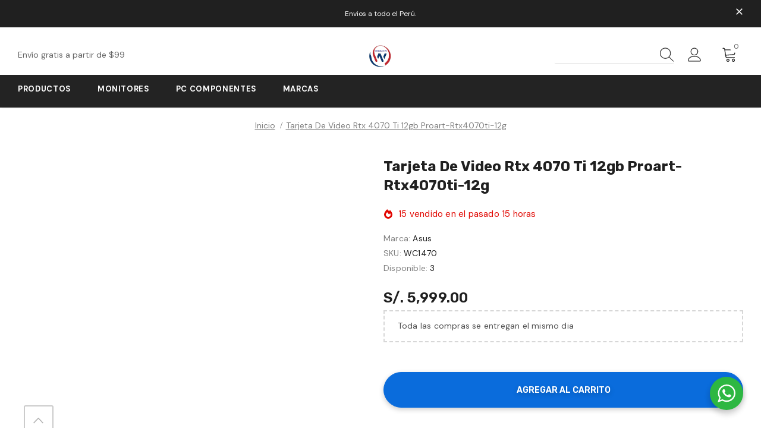

--- FILE ---
content_type: text/html; charset=utf-8
request_url: https://wondercris.com/products/tarjeta-de-video-rtx-4070-ti-12gb-proart-rtx4070ti-12g
body_size: 47144
content:
  <!doctype html>
<!--[if lt IE 7]><html class="no-js lt-ie9 lt-ie8 lt-ie7" lang="en"> <![endif]-->
<!--[if IE 7]><html class="no-js lt-ie9 lt-ie8" lang="en"> <![endif]-->
<!--[if IE 8]><html class="no-js lt-ie9" lang="en"> <![endif]-->
<!--[if IE 9 ]><html class="ie9 no-js"> <![endif]-->
<!--[if (gt IE 9)|!(IE)]><!--> <html class="no-js"> <!--<![endif]-->
<head> 

  <!-- Basic page needs ================================================== -->
  <meta charset="utf-8">
  <meta http-equiv="X-UA-Compatible" content="IE=edge,chrome=1">
	
  <!-- Title and description ================================================== -->
   
  <title>
    Tarjeta De Video Rtx 4070 Ti 12gb Proart-rtx4070ti-12g
    
    

     &ndash; 
     WonderCris Perú
    
  </title>
  

  
  <meta name="description" content="Tarjeta De Video Rtx 4070 Ti 12gb PROART-RTX4070TI-12GProArt GeForce RTX 4070 Ti 12GB GDDR6X brinda un estilo elegante y minimalista para potenciar las configuraciones de PC de los creadores con el rendimiento GeForce RTX 40 Series a gran escala.Multiprocesadores de streaming NVIDIA Ada Lovelace: hasta el doble de rend">
  

  <!-- Product meta ================================================== -->
  


  <meta property="og:type" content="product">
  <meta property="og:title" content="Tarjeta De Video Rtx 4070 Ti 12gb Proart-rtx4070ti-12g">
  
  <meta property="og:image" content="http://wondercris.com/cdn/shop/files/06946995-484e-4e98-9c1c-ab0e8d3eecdb_grande.jpg?v=1719137914">
  <meta property="og:image:secure_url" content="https://wondercris.com/cdn/shop/files/06946995-484e-4e98-9c1c-ab0e8d3eecdb_grande.jpg?v=1719137914">
  
  <meta property="og:image" content="http://wondercris.com/cdn/shop/files/15431a3f-ed5d-49b5-b94e-f9961be5fc39_grande.jpg?v=1719137914">
  <meta property="og:image:secure_url" content="https://wondercris.com/cdn/shop/files/15431a3f-ed5d-49b5-b94e-f9961be5fc39_grande.jpg?v=1719137914">
  
  <meta property="og:image" content="http://wondercris.com/cdn/shop/files/a6ba7efa-108b-4223-a2ef-9e683bc56894_grande.jpg?v=1719137914">
  <meta property="og:image:secure_url" content="https://wondercris.com/cdn/shop/files/a6ba7efa-108b-4223-a2ef-9e683bc56894_grande.jpg?v=1719137914">
  
  <meta property="og:price:amount" content="5,999.00">
  <meta property="og:price:currency" content="PEN">


  <meta property="og:description" content="Tarjeta De Video Rtx 4070 Ti 12gb PROART-RTX4070TI-12GProArt GeForce RTX 4070 Ti 12GB GDDR6X brinda un estilo elegante y minimalista para potenciar las configuraciones de PC de los creadores con el rendimiento GeForce RTX 40 Series a gran escala.Multiprocesadores de streaming NVIDIA Ada Lovelace: hasta el doble de rend">


  <meta property="og:url" content="https://wondercris.com/products/tarjeta-de-video-rtx-4070-ti-12gb-proart-rtx4070ti-12g">
  <meta property="og:site_name" content=" WonderCris Perú">
  <!-- /snippets/twitter-card.liquid -->





  <meta name="twitter:card" content="product">
  <meta name="twitter:title" content="Tarjeta De Video Rtx 4070 Ti 12gb Proart-rtx4070ti-12g">
  <meta name="twitter:description" content="Tarjeta De Video Rtx 4070 Ti 12gb PROART-RTX4070TI-12GProArt GeForce RTX 4070 Ti 12GB GDDR6X brinda un estilo elegante y minimalista para potenciar las configuraciones de PC de los creadores con el rendimiento GeForce RTX 40 Series a gran escala.Multiprocesadores de streaming NVIDIA Ada Lovelace: hasta el doble de rendimiento y eficiencia energéticaNúcleos tensoriales de cuarta generación: rendimiento hasta 4 veces mayor con DLSS 3 frente a renderizado de fuerza brutaNúcleos RT de tercera generación: rendimiento de trazado de rayos hasta 2xLos ventiladores de tecnología axial se ampliaron para lograr un 21 % más de flujo de aireDiseño de 2,5 ranuras: permite una mayor compatibilidad de construcción manteniendo una refrigeración superiorLos rodamientos de ventilador de bolas dobles duran hasta el doble que los diseños convencionales.La tecnología de 0dB te permite disfrutar de juegos ligeros en relativo silencioFabricación automatizada de precisión Auto-Extreme">
  <meta name="twitter:image" content="https://wondercris.com/cdn/shop/files/06946995-484e-4e98-9c1c-ab0e8d3eecdb_medium.jpg?v=1719137914">
  <meta name="twitter:image:width" content="240">
  <meta name="twitter:image:height" content="240">
  <meta name="twitter:label1" content="Price">
  <meta name="twitter:data1" content="S/. 5,999.00 PEN">
  
  <meta name="twitter:label2" content="Brand">
  <meta name="twitter:data2" content="Asus">
  



  <!-- Helpers ================================================== -->
  <link rel="canonical" href="https://wondercris.com/products/tarjeta-de-video-rtx-4070-ti-12gb-proart-rtx4070ti-12g">
  <link canonical-shop-url="https://wondercris.com/">
  <meta name="viewport" content="width=device-width,initial-scale=1">
  <link rel="preload" href="//wondercris.com/cdn/shop/t/5/assets/vendor.min.css?v=72559489221033970801652160385" as="style">
  <link rel="preload" href="//wondercris.com/cdn/shop/t/5/assets/theme-styles.css?v=109867114990539303371652160924" as="style">
  <link rel="preload" href="//wondercris.com/cdn/shop/t/5/assets/theme-styles-responsive.css?v=35086428576900104271652160420" as="style">
  <link rel="preload" href="//wondercris.com/cdn/shop/t/5/assets/theme-settings.css?v=13740817316196911301719196020" as="style">
  <link rel="preload" href="//wondercris.com/cdn/shop/t/5/assets/header-05.css?v=180687859257110468381652160364" as="style">
  <link rel="preload" href="//wondercris.com/cdn/shop/t/5/assets/header-06.css?v=126606608905150543181652160364" as="style">
  <link rel="preload" href="//wondercris.com/cdn/shop/t/5/assets/header-07.css?v=100353581849455261521652160365" as="style">
  <link rel="preload" href="//wondercris.com/cdn/shop/t/5/assets/header-08.css?v=110770940473052809951652160365" as="style">
  <link rel="preload" href="//wondercris.com/cdn/shop/t/5/assets/footer-06.css?v=132629616272968652451652160353" as="style">
  <link rel="preload" href="//wondercris.com/cdn/shop/t/5/assets/footer-07.css?v=19457261069086938391652160353" as="style">
  <link rel="preload" href="//wondercris.com/cdn/shop/t/5/assets/footer-08.css?v=17161311055609253561652160354" as="style">
  <link rel="preload" href="//wondercris.com/cdn/shop/t/5/assets/footer-09.css?v=31723816694365087181652160355" as="style">
  <link rel="preload" href="//wondercris.com/cdn/shop/t/5/assets/product-skin.css?v=86030726725359264551652160378" as="style">
  <link rel="preload" href="//wondercris.com/cdn/shop/t/5/assets/layout_style_1170.css?v=175837568721092489071652160374" as="style">
  <link rel="preload" href="//wondercris.com/cdn/shop/t/5/assets/layout_style_fullwidth.css?v=139908533630461757151652160375" as="style">
  <link rel="preload" href="//wondercris.com/cdn/shop/t/5/assets/layout_style_flower.css?v=46301794337413993831652160374" as="style">
  <link rel="preload" href="//wondercris.com/cdn/shop/t/5/assets/layout_style_suppermarket.css?v=128954938120041481171652160376" as="style">
  <link rel="preload" href="//wondercris.com/cdn/shop/t/5/assets/layout_style_surfup.css?v=6333508663724808751652160376" as="style">
  <link rel="preload" href="//wondercris.com/cdn/shop/t/5/assets/product-supermarket.css?v=99903393280426978281652933839" as="style">
  <link rel="preload" href="//wondercris.com/cdn/shop/t/5/assets/jquery.min.js?v=56888366816115934351652160372" as="script">

  <!-- Favicon -->
  
  <link rel="shortcut icon" href="//wondercris.com/cdn/shop/files/favicon-16x16_32x32.png?v=1653609388" type="image/png">
  
  
  <!-- Styles -->
  <style>
    
@import url('https://fonts.googleapis.com/css?family=DM+Sans:300,300i,400,400i,500,500i,600,600i,700,700i,800,800i&display=swap');
			    

          
@import url('https://fonts.googleapis.com/css?family=Rubik:300,300i,400,400i,500,500i,600,600i,700,700i,800,800i&display=swap');
			        
          
    
    :root {
      --font_size: 14px;
      --font_size_minus1: 13px;
      --font_size_minus2: 12px;
      --font_size_minus3: 11px;
      --font_size_minus4: 10px;
      --font_size_plus1: 15px;
      --font_size_plus2: 16px;
      --font_size_plus3: 17px;
      --font_size_plus4: 18px;
      --font_size_plus5: 19px;
      --font_size_plus6: 20px;
      --font_size_plus7: 21px;
      --font_size_plus8: 22px;
      --font_size_plus9: 23px;
      --font_size_plus10: 24px;
      --font_size_plus11: 25px;
      --font_size_plus12: 26px;
      --font_size_plus13: 27px;
      --font_size_plus14: 28px;
      --font_size_plus15: 29px;
      --font_size_plus16: 30px;
      --font_size_plus18: 32px;
      --font_size_plus21: 35px;
      --font_size_plus22: 36px;
      --font_size_plus23: 37px;
      --font_size_plus24: 38px;
      --font_size_plus29: 43px;
      --font_size_plus33: 47px;
      --font_size_plus34: 48px;

	  --fonts_name: DM Sans;
	  --fonts_name_2: Rubik;

      /* Color */
      --body_bg: #ffffff;
      --body_color: #505050;
      --link_color: #0a6cdc;
      --link_color_hover: #232323;
      --link_color_underline: rgba(10, 108, 220, 0.3);

      /* Breadcrumb */
      --breadcrumb_color : #808080;
      --breadcrumb_text_transform : capitalize;

      /* Header and Title */
      --page_title_font_size: 20px;
      --page_title_font_size_minus4: 16px;
      --page_title_font_size_minus6: 14px;
      --page_title_font_size_plus5: 25px;
      --page_title_color: #202020;
      --page_title_text_align : left;
      --page_title_color_underline: rgba(32, 32, 32, 0.3);

      /* Product  */
      --product_name_font_size: 16px;
      --product_name_line_height: 26px;
      --product_text_transform: capitalize;
      --product_name_font_weight: 400;
      --product_name_text_align: left;
      --product_vendor_text_transform: capitalize;
      --product_vendor_font_weight: 500;
      --product_vendor_font_size: 14px;

      --color_title_pr: #202020;
      --color_title_pr_hover: #202020;
      --color_title_pr_hover_underline: rgba(32, 32, 32, 0.3);
      --color_vendor : #202020;
      --sale_text : #e10600;
      --bg_sale : #ffd8d7;
      --custom_label_text : #fd9427;
      --custom_label_bg : #feedbd;
      --bundle_label_text : #43b200;
      --bundle_label_bg : #d7ffd2;
      --new_label_text : #0a6cdc;
      --new_label_bg : #d2e7ff;
      --new_label_border : #d2e7ff;
      --sold_out_text : #505050;
      --bg_sold_out : #e7e7e7;
      --color_price: #202020;
      --color_price_sale: #e10600;
      --color_compare_price: #505050;
      --color_compare_product: #ffffff;
      
        --color_quick_view: #202020;
        --bg_quick_view: #ffffff;
      
      --border_quick_view: transparent;
      --color_wishlist: #0e0e0e;
      --bg_wishlist: #f5f5f5;
      --border_wishlist: transparent;
      --bg_wishlist_active: #ffe5e5;

      /* Button 1 */
      --background_1: #0a6cdc;
      --color_1 : #ffffff;
      --border_1 : #0a6cdc;

      /* Button 2 */
      --background_2: #ffffff;
      --color_2 : #202020;
      --border_2 : #505050;

      /* Button 3 */
      --background_3: #202020;
      --color_3 : #ffffff;
      --border_3 : #202020;

      /* Button Add To Cart */
      --color_add_to_cart : #fff;
      --border_add_to_cart : #000;
      --background_add_to_cart : #000;

      --color_add_to_cart_hover : #000;
      --border_add_to_cart_hover : #000;
      --background_add_to_cart_hover : #fff;


      /* Button */
      
        --button_font_family: Rubik;
      
      --button_font_size: px;
      --button_font_weight: ;
      --button_border_radius: px;
      --button_border_width: px;
      --button_border_style: ;
      --button_text_align: ;
      --button_text_transform: ;
      --button_letter_spacing: ;
      --button_padding_top: px;
      --button_padding_bottom: px;
      --button_padding_left: px;
      --button_padding_right: px;

      

      /* Border Color */
      --border_widget_title : #e0e0e0;
      --border_color_1 : #ebebeb;
      --border_color_2: #e7e7e7;
      --border_page_title: #eaeaea;
      --border_input: #cbcbcb;
      --border_checkbox: #d0d0d0;
      --border_dropdown: #dadada;
      --border_bt_sidebar : #f6f6f6;
      --color_icon_drop: #6b6b6b;

      
          --color_ipt: #3c3c3c;
        

      
      --color_slick_arrow: #000000;
      --color_border_slick_arrow: #505050;
      --color_bg_slick_arrow: #ffffff;
      

      /*color Mobile*/

      --color_menu_mb: #232323;
      --color_menu_level3: #3c3c3c;

      /* Mixin ================= */
      
          --padding_btn: 14px 15px 12px !important;
          --padding_btn_bundle: 14px 15px 12px;
          --padding_btn_qv_add_to_cart: 14px 15px 12px;
          --font_size_btn: var(--font_size);
          --letter_spacing_btn: 0;
      

      
      
          --color-price-box: var(--color_compare_price);
      

      --color_review: #fac325;
      --color_review_empty: #cccccc;

      --border-product-image: #e6e6e6;

      
      --border-radius-17: 0;
      --border-radius-50: 0;
      

      --ask_an_expert_positon: 20vh;
      --ask_an_expert_positon_tb: 14vh;
    }
</style>
  <link href="//wondercris.com/cdn/shop/t/5/assets/vendor.min.css?v=72559489221033970801652160385" rel="stylesheet" type="text/css" media="all" />
<link href="//wondercris.com/cdn/shop/t/5/assets/theme-styles.css?v=109867114990539303371652160924" rel="stylesheet" type="text/css" media="all" />
<link href="//wondercris.com/cdn/shop/t/5/assets/theme-styles-responsive.css?v=35086428576900104271652160420" rel="stylesheet" type="text/css" media="all" />
<link href="//wondercris.com/cdn/shop/t/5/assets/theme-settings.css?v=13740817316196911301719196020" rel="stylesheet" type="text/css" media="all" />



















	<link href="//wondercris.com/cdn/shop/t/5/assets/footer-09.css?v=31723816694365087181652160355" rel="stylesheet" type="text/css" media="all" />





	<link href="//wondercris.com/cdn/shop/t/5/assets/product-supermarket.css?v=99903393280426978281652933839" rel="stylesheet" type="text/css" media="all" />





	<link href="//wondercris.com/cdn/shop/t/5/assets/category-supermarket.css?v=101059380243023040721652160346" rel="stylesheet" type="text/css" media="all" />









	<link href="//wondercris.com/cdn/shop/t/5/assets/layout_style_surfup.css?v=6333508663724808751652160376" rel="stylesheet" type="text/css" media="all" />


  
   <!-- Scripts -->
  <script src="//wondercris.com/cdn/shop/t/5/assets/jquery.min.js?v=56888366816115934351652160372" type="text/javascript"></script>
<script src="//wondercris.com/cdn/shop/t/5/assets/jquery-cookie.min.js?v=72365755745404048181652160371" type="text/javascript"></script>
<script src="//wondercris.com/cdn/shop/t/5/assets/lazysizes.min.js?v=84414966064882348651652160377" type="text/javascript"></script>

<script>
  	window.lazySizesConfig = window.lazySizesConfig || {};
    lazySizesConfig.loadMode = 1;
    window.lazySizesConfig.init = false;
    lazySizes.init();
  
    window.ajax_cart = "upsell";
    window.money_format = "S/. {{amount}}";//"S/. {{amount}} PEN";
    window.shop_currency = "PEN";
    window.show_multiple_currencies = false;
    window.use_color_swatch = true;
    window.product_variant_name = true;
        window.color_swatch_style = "normal";
    window.enable_sidebar_multiple_choice = true;
    window.file_url = "//wondercris.com/cdn/shop/files/?v=601";
    window.asset_url = "";
    window.router = "";
    window.swatch_recently = "color";
    window.label_sale = "discount_sale";
    window.layout_style = "layout_style_surfup";
    window.layout_home = "";
    window.product_style = "supermarket";
    window.category_style = "supermarket";
    window.layout_body = "default";
        
    window.inventory_text = {
        in_stock: "",
        many_in_stock: "",
        out_of_stock: "",
        add_to_cart: "Agregar al carrito",
        add_all_to_cart: "",
        sold_out: "Agotado",
        select_options : "",
        unavailable: "No disponible",
        view_all_collection: "",
        no_more_product: "",
        show_options: "",
        hide_options: "",
        adding : "",
        thank_you : "",
        add_more : "",
        cart_feedback : "",
        add_wishlist : "",
        remove_wishlist : "",
        add_wishlist_1 : "",
        remove_wishlist_1 : "",
        previous: "",
        next: "",
      	pre_order : "",
        hotStock: "",
        view_more: "",
        view_less : "",
        show_more: "",
        show_less : "",
        days : "",
        hours : "",
        mins : "",
        secs : "",

        customlabel: "",
        newlabel: "Nuevo",
        salelabel: "",
        soldoutlabel: "Agotado",
        bundlelabel: "",

        message_compare : "",
        message_iscart : "",

        add_compare : "",
        remove_compare : "",
        remove: "Quitar",
        warning_quantity: "",
    };
    window.multi_lang = false;
    window.collection_pagination_type = "default";

    window.newsletter_popup = false;
    window.hidden_newsletter = true;
    window.option_ptoduct1 = "size";
    window.option_ptoduct2 = "color";
    window.option_ptoduct3 = "option 3"

    /* Free Shipping Message */
    window.free_shipping_color1 = "#f44336";  
    window.free_shipping_color2 = "#ff9800";
    window.free_shipping_color3 = "#69c69c";
    window.free_shipping_price = 100;
    window.free_shipping_text = {
        free_shipping_message_1: "",
        free_shipping_message_2:"",
        free_shipping_message_3: "",
        free_shipping_message_4: "",
        free_shipping_1: "",
        free_shipping_2: "",
    }

</script>

  <!-- Header hook for plugins ================================ -->
  <script>window.performance && window.performance.mark && window.performance.mark('shopify.content_for_header.start');</script><meta name="facebook-domain-verification" content="aiizqq9bnn59duzo2vy6czm5obrkle">
<meta name="google-site-verification" content="Fpw2DLX3WCMx6yjcUQ0aTCqJmApm5EUjfilXBdFrg64">
<meta name="facebook-domain-verification" content="bumbt95zdml7x3s0d5b92ijhe0wqxn">
<meta name="google-site-verification" content="Duj1DoxK0aAyV5CDx3NRCIQ0eLnbT-zN6YoypJ0iAcA">
<meta id="shopify-digital-wallet" name="shopify-digital-wallet" content="/62728339687/digital_wallets/dialog">
<link rel="alternate" type="application/json+oembed" href="https://wondercris.com/products/tarjeta-de-video-rtx-4070-ti-12gb-proart-rtx4070ti-12g.oembed">
<script async="async" src="/checkouts/internal/preloads.js?locale=es-PE"></script>
<script id="shopify-features" type="application/json">{"accessToken":"feb410a92a0107429c06cbe4006058c2","betas":["rich-media-storefront-analytics"],"domain":"wondercris.com","predictiveSearch":true,"shopId":62728339687,"locale":"es"}</script>
<script>var Shopify = Shopify || {};
Shopify.shop = "tecnosersac.myshopify.com";
Shopify.locale = "es";
Shopify.currency = {"active":"PEN","rate":"1.0"};
Shopify.country = "PE";
Shopify.theme = {"name":"Ella-5.1.0-sections-ready","id":132686184679,"schema_name":"Ella","schema_version":"5.1.0","theme_store_id":null,"role":"main"};
Shopify.theme.handle = "null";
Shopify.theme.style = {"id":null,"handle":null};
Shopify.cdnHost = "wondercris.com/cdn";
Shopify.routes = Shopify.routes || {};
Shopify.routes.root = "/";</script>
<script type="module">!function(o){(o.Shopify=o.Shopify||{}).modules=!0}(window);</script>
<script>!function(o){function n(){var o=[];function n(){o.push(Array.prototype.slice.apply(arguments))}return n.q=o,n}var t=o.Shopify=o.Shopify||{};t.loadFeatures=n(),t.autoloadFeatures=n()}(window);</script>
<script id="shop-js-analytics" type="application/json">{"pageType":"product"}</script>
<script defer="defer" async type="module" src="//wondercris.com/cdn/shopifycloud/shop-js/modules/v2/client.init-shop-cart-sync_BFpxDrjM.es.esm.js"></script>
<script defer="defer" async type="module" src="//wondercris.com/cdn/shopifycloud/shop-js/modules/v2/chunk.common_CnP21gUX.esm.js"></script>
<script defer="defer" async type="module" src="//wondercris.com/cdn/shopifycloud/shop-js/modules/v2/chunk.modal_D61HrJrg.esm.js"></script>
<script type="module">
  await import("//wondercris.com/cdn/shopifycloud/shop-js/modules/v2/client.init-shop-cart-sync_BFpxDrjM.es.esm.js");
await import("//wondercris.com/cdn/shopifycloud/shop-js/modules/v2/chunk.common_CnP21gUX.esm.js");
await import("//wondercris.com/cdn/shopifycloud/shop-js/modules/v2/chunk.modal_D61HrJrg.esm.js");

  window.Shopify.SignInWithShop?.initShopCartSync?.({"fedCMEnabled":true,"windoidEnabled":true});

</script>
<script id="__st">var __st={"a":62728339687,"offset":-18000,"reqid":"87b62313-feba-4844-b161-fce2f35d4472-1769879843","pageurl":"wondercris.com\/products\/tarjeta-de-video-rtx-4070-ti-12gb-proart-rtx4070ti-12g","u":"dafebf86026e","p":"product","rtyp":"product","rid":8928382189799};</script>
<script>window.ShopifyPaypalV4VisibilityTracking = true;</script>
<script id="captcha-bootstrap">!function(){'use strict';const t='contact',e='account',n='new_comment',o=[[t,t],['blogs',n],['comments',n],[t,'customer']],c=[[e,'customer_login'],[e,'guest_login'],[e,'recover_customer_password'],[e,'create_customer']],r=t=>t.map((([t,e])=>`form[action*='/${t}']:not([data-nocaptcha='true']) input[name='form_type'][value='${e}']`)).join(','),a=t=>()=>t?[...document.querySelectorAll(t)].map((t=>t.form)):[];function s(){const t=[...o],e=r(t);return a(e)}const i='password',u='form_key',d=['recaptcha-v3-token','g-recaptcha-response','h-captcha-response',i],f=()=>{try{return window.sessionStorage}catch{return}},m='__shopify_v',_=t=>t.elements[u];function p(t,e,n=!1){try{const o=window.sessionStorage,c=JSON.parse(o.getItem(e)),{data:r}=function(t){const{data:e,action:n}=t;return t[m]||n?{data:e,action:n}:{data:t,action:n}}(c);for(const[e,n]of Object.entries(r))t.elements[e]&&(t.elements[e].value=n);n&&o.removeItem(e)}catch(o){console.error('form repopulation failed',{error:o})}}const l='form_type',E='cptcha';function T(t){t.dataset[E]=!0}const w=window,h=w.document,L='Shopify',v='ce_forms',y='captcha';let A=!1;((t,e)=>{const n=(g='f06e6c50-85a8-45c8-87d0-21a2b65856fe',I='https://cdn.shopify.com/shopifycloud/storefront-forms-hcaptcha/ce_storefront_forms_captcha_hcaptcha.v1.5.2.iife.js',D={infoText:'Protegido por hCaptcha',privacyText:'Privacidad',termsText:'Términos'},(t,e,n)=>{const o=w[L][v],c=o.bindForm;if(c)return c(t,g,e,D).then(n);var r;o.q.push([[t,g,e,D],n]),r=I,A||(h.body.append(Object.assign(h.createElement('script'),{id:'captcha-provider',async:!0,src:r})),A=!0)});var g,I,D;w[L]=w[L]||{},w[L][v]=w[L][v]||{},w[L][v].q=[],w[L][y]=w[L][y]||{},w[L][y].protect=function(t,e){n(t,void 0,e),T(t)},Object.freeze(w[L][y]),function(t,e,n,w,h,L){const[v,y,A,g]=function(t,e,n){const i=e?o:[],u=t?c:[],d=[...i,...u],f=r(d),m=r(i),_=r(d.filter((([t,e])=>n.includes(e))));return[a(f),a(m),a(_),s()]}(w,h,L),I=t=>{const e=t.target;return e instanceof HTMLFormElement?e:e&&e.form},D=t=>v().includes(t);t.addEventListener('submit',(t=>{const e=I(t);if(!e)return;const n=D(e)&&!e.dataset.hcaptchaBound&&!e.dataset.recaptchaBound,o=_(e),c=g().includes(e)&&(!o||!o.value);(n||c)&&t.preventDefault(),c&&!n&&(function(t){try{if(!f())return;!function(t){const e=f();if(!e)return;const n=_(t);if(!n)return;const o=n.value;o&&e.removeItem(o)}(t);const e=Array.from(Array(32),(()=>Math.random().toString(36)[2])).join('');!function(t,e){_(t)||t.append(Object.assign(document.createElement('input'),{type:'hidden',name:u})),t.elements[u].value=e}(t,e),function(t,e){const n=f();if(!n)return;const o=[...t.querySelectorAll(`input[type='${i}']`)].map((({name:t})=>t)),c=[...d,...o],r={};for(const[a,s]of new FormData(t).entries())c.includes(a)||(r[a]=s);n.setItem(e,JSON.stringify({[m]:1,action:t.action,data:r}))}(t,e)}catch(e){console.error('failed to persist form',e)}}(e),e.submit())}));const S=(t,e)=>{t&&!t.dataset[E]&&(n(t,e.some((e=>e===t))),T(t))};for(const o of['focusin','change'])t.addEventListener(o,(t=>{const e=I(t);D(e)&&S(e,y())}));const B=e.get('form_key'),M=e.get(l),P=B&&M;t.addEventListener('DOMContentLoaded',(()=>{const t=y();if(P)for(const e of t)e.elements[l].value===M&&p(e,B);[...new Set([...A(),...v().filter((t=>'true'===t.dataset.shopifyCaptcha))])].forEach((e=>S(e,t)))}))}(h,new URLSearchParams(w.location.search),n,t,e,['guest_login'])})(!0,!0)}();</script>
<script integrity="sha256-4kQ18oKyAcykRKYeNunJcIwy7WH5gtpwJnB7kiuLZ1E=" data-source-attribution="shopify.loadfeatures" defer="defer" src="//wondercris.com/cdn/shopifycloud/storefront/assets/storefront/load_feature-a0a9edcb.js" crossorigin="anonymous"></script>
<script data-source-attribution="shopify.dynamic_checkout.dynamic.init">var Shopify=Shopify||{};Shopify.PaymentButton=Shopify.PaymentButton||{isStorefrontPortableWallets:!0,init:function(){window.Shopify.PaymentButton.init=function(){};var t=document.createElement("script");t.src="https://wondercris.com/cdn/shopifycloud/portable-wallets/latest/portable-wallets.es.js",t.type="module",document.head.appendChild(t)}};
</script>
<script data-source-attribution="shopify.dynamic_checkout.buyer_consent">
  function portableWalletsHideBuyerConsent(e){var t=document.getElementById("shopify-buyer-consent"),n=document.getElementById("shopify-subscription-policy-button");t&&n&&(t.classList.add("hidden"),t.setAttribute("aria-hidden","true"),n.removeEventListener("click",e))}function portableWalletsShowBuyerConsent(e){var t=document.getElementById("shopify-buyer-consent"),n=document.getElementById("shopify-subscription-policy-button");t&&n&&(t.classList.remove("hidden"),t.removeAttribute("aria-hidden"),n.addEventListener("click",e))}window.Shopify?.PaymentButton&&(window.Shopify.PaymentButton.hideBuyerConsent=portableWalletsHideBuyerConsent,window.Shopify.PaymentButton.showBuyerConsent=portableWalletsShowBuyerConsent);
</script>
<script data-source-attribution="shopify.dynamic_checkout.cart.bootstrap">document.addEventListener("DOMContentLoaded",(function(){function t(){return document.querySelector("shopify-accelerated-checkout-cart, shopify-accelerated-checkout")}if(t())Shopify.PaymentButton.init();else{new MutationObserver((function(e,n){t()&&(Shopify.PaymentButton.init(),n.disconnect())})).observe(document.body,{childList:!0,subtree:!0})}}));
</script>

<script>window.performance && window.performance.mark && window.performance.mark('shopify.content_for_header.end');</script>

  <!--[if lt IE 9]>
  <script src="//html5shiv.googlecode.com/svn/trunk/html5.js" type="text/javascript"></script>
  <![endif]-->

  
  
  

  <script>

    Shopify.productOptionsMap = {};
    Shopify.quickViewOptionsMap = {};

    Shopify.updateOptionsInSelector = function(selectorIndex, wrapperSlt) {
        Shopify.optionsMap = wrapperSlt === '.product' ? Shopify.productOptionsMap : Shopify.quickViewOptionsMap;

        switch (selectorIndex) {
            case 0:
                var key = 'root';
                var selector = $(wrapperSlt + ' .single-option-selector:eq(0)');
                break;
            case 1:
                var key = $(wrapperSlt + ' .single-option-selector:eq(0)').val();
                var selector = $(wrapperSlt + ' .single-option-selector:eq(1)');
                break;
            case 2:
                var key = $(wrapperSlt + ' .single-option-selector:eq(0)').val();
                key += ' / ' + $(wrapperSlt + ' .single-option-selector:eq(1)').val();
                var selector = $(wrapperSlt + ' .single-option-selector:eq(2)');
        }

        var initialValue = selector.val();
        selector.empty();

        var availableOptions = Shopify.optionsMap[key];

        if (availableOptions && availableOptions.length) {
            for (var i = 0; i < availableOptions.length; i++) {
                var option = availableOptions[i].replace('-sold-out','');
                var newOption = $('<option></option>').val(option).html(option);

                selector.append(newOption);
            }

            $(wrapperSlt + ' .swatch[data-option-index="' + selectorIndex + '"] .swatch-element').each(function() {
                // debugger;
                if ($.inArray($(this).attr('data-value'), availableOptions) !== -1) {
                    $(this).addClass('available').removeClass('soldout').find(':radio').prop('disabled',false).prop('checked',true);
                }
                else {
                    if ($.inArray($(this).attr('data-value') + '-sold-out', availableOptions) !== -1) {
                        $(this).addClass('available').addClass('soldout').find(':radio').prop('disabled',false).prop('checked',true);
                    } else {
                        $(this).removeClass('available').addClass('soldout').find(':radio').prop('disabled',true).prop('checked',false);
                    }
                    
                }
            });

            if ($.inArray(initialValue, availableOptions) !== -1) {
                selector.val(initialValue);
            }

            selector.trigger('change');
        };
    };

    Shopify.linkOptionSelectors = function(product, wrapperSlt, check) {
        // Building our mapping object.
        Shopify.optionsMap = wrapperSlt === '.product' ? Shopify.productOptionsMap : Shopify.quickViewOptionsMap;
        var arr_1= [],
            arr_2= [],
            arr_3= [];

        Shopify.optionsMap['root'] == [];
        for (var i = 0; i < product.variants.length; i++) {
            var variant = product.variants[i];
            if (variant) {
                var key1 = variant.option1;
                var key2 = variant.option1 + ' / ' + variant.option2;
                Shopify.optionsMap[key1] = [];
                Shopify.optionsMap[key2] = [];
            }
        }
        for (var i = 0; i < product.variants.length; i++) {
            var variant = product.variants[i];
            if (variant) {
                if (window.use_color_swatch) {
                    if (variant.available) {
                        // Gathering values for the 1st drop-down.
                        Shopify.optionsMap['root'] = Shopify.optionsMap['root'] || [];

                        // if ($.inArray(variant.option1 + '-sold-out', Shopify.optionsMap['root']) !== -1) {
                        //     Shopify.optionsMap['root'].pop();
                        // } 

                        arr_1.push(variant.option1);
                        arr_1 = $.unique(arr_1);

                        Shopify.optionsMap['root'].push(variant.option1);

                        Shopify.optionsMap['root'] = Shopify.uniq(Shopify.optionsMap['root']);

                        // Gathering values for the 2nd drop-down.
                        if (product.options.length > 1) {
                        var key = variant.option1;
                            Shopify.optionsMap[key] = Shopify.optionsMap[key] || [];
                            // if ($.inArray(variant.option2 + '-sold-out', Shopify.optionsMap[key]) !== -1) {
                            //     Shopify.optionsMap[key].pop();
                            // } 
                            Shopify.optionsMap[key].push(variant.option2);
                            if ($.inArray(variant.option2, arr_2) === -1) {
                                arr_2.push(variant.option2);
                                arr_2 = $.unique(arr_2);
                            }
                            Shopify.optionsMap[key] = Shopify.uniq(Shopify.optionsMap[key]);
                        }

                        // Gathering values for the 3rd drop-down.
                        if (product.options.length === 3) {
                            var key = variant.option1 + ' / ' + variant.option2;
                            Shopify.optionsMap[key] = Shopify.optionsMap[key] || [];
                            Shopify.optionsMap[key].push(variant.option3);

                            if ($.inArray(variant.option3, arr_3) === -1) {
                                arr_3.push(variant.option3);
                                arr_3 = $.unique(arr_3);
                            }
                            
                            Shopify.optionsMap[key] = Shopify.uniq(Shopify.optionsMap[key]);
                        }
                    } else {
                        // Gathering values for the 1st drop-down.
                        Shopify.optionsMap['root'] = Shopify.optionsMap['root'] || [];
                        if ($.inArray(variant.option1, arr_1) === -1) {
                            Shopify.optionsMap['root'].push(variant.option1 + '-sold-out');
                        }
                        
                        Shopify.optionsMap['root'] = Shopify.uniq(Shopify.optionsMap['root']);

                        // Gathering values for the 2nd drop-down.
                        if (product.options.length > 1) {
                            var key = variant.option1;
                            Shopify.optionsMap[key] = Shopify.optionsMap[key] || [];
                            // Shopify.optionsMap[key].push(variant.option2);

                            // if ($.inArray(variant.option2, arr_2) === -1) {
                                Shopify.optionsMap[key].push(variant.option2 + '-sold-out');
                            // }
                            
                            Shopify.optionsMap[key] = Shopify.uniq(Shopify.optionsMap[key]);
                        }

                        // Gathering values for the 3rd drop-down.
                        if (product.options.length === 3) {
                            var key = variant.option1 + ' / ' + variant.option2;
                            Shopify.optionsMap[key] = Shopify.optionsMap[key] || [];
//                             if ($.inArray(variant.option3, arr_3) === -1) {
                                Shopify.optionsMap[key].push(variant.option3 + '-sold-out');
//                             }
                            Shopify.optionsMap[key] = Shopify.uniq(Shopify.optionsMap[key]);
                        }

                    }
                } else {
                    // Gathering values for the 1st drop-down.
                    if (check) {
                        if (variant.available) {
                            Shopify.optionsMap['root'] = Shopify.optionsMap['root'] || [];
                            Shopify.optionsMap['root'].push(variant.option1);
                            Shopify.optionsMap['root'] = Shopify.uniq(Shopify.optionsMap['root']);

                            // Gathering values for the 2nd drop-down.
                            if (product.options.length > 1) {
                            var key = variant.option1;
                                Shopify.optionsMap[key] = Shopify.optionsMap[key] || [];
                                Shopify.optionsMap[key].push(variant.option2);
                                Shopify.optionsMap[key] = Shopify.uniq(Shopify.optionsMap[key]);
                            }

                            // Gathering values for the 3rd drop-down.
                            if (product.options.length === 3) {
                                var key = variant.option1 + ' / ' + variant.option2;
                                Shopify.optionsMap[key] = Shopify.optionsMap[key] || [];
                                Shopify.optionsMap[key].push(variant.option3);
                                Shopify.optionsMap[key] = Shopify.uniq(Shopify.optionsMap[key]);
                            }
                        }
                    } else {
                        Shopify.optionsMap['root'] = Shopify.optionsMap['root'] || [];

                        Shopify.optionsMap['root'].push(variant.option1);
                        Shopify.optionsMap['root'] = Shopify.uniq(Shopify.optionsMap['root']);

                        // Gathering values for the 2nd drop-down.
                        if (product.options.length > 1) {
                        var key = variant.option1;
                            Shopify.optionsMap[key] = Shopify.optionsMap[key] || [];
                            Shopify.optionsMap[key].push(variant.option2);
                            Shopify.optionsMap[key] = Shopify.uniq(Shopify.optionsMap[key]);
                        }

                        // Gathering values for the 3rd drop-down.
                        if (product.options.length === 3) {
                            var key = variant.option1 + ' / ' + variant.option2;
                            Shopify.optionsMap[key] = Shopify.optionsMap[key] || [];
                            Shopify.optionsMap[key].push(variant.option3);
                            Shopify.optionsMap[key] = Shopify.uniq(Shopify.optionsMap[key]);
                        }
                    }
                    
                }
            }
        };

        // Update options right away.
        Shopify.updateOptionsInSelector(0, wrapperSlt);

        if (product.options.length > 1) Shopify.updateOptionsInSelector(1, wrapperSlt);
        if (product.options.length === 3) Shopify.updateOptionsInSelector(2, wrapperSlt);

        // When there is an update in the first dropdown.
        $(wrapperSlt + " .single-option-selector:eq(0)").change(function() {
            Shopify.updateOptionsInSelector(1, wrapperSlt);
            if (product.options.length === 3) Shopify.updateOptionsInSelector(2, wrapperSlt);
            return true;
        });

        // When there is an update in the second dropdown.
        $(wrapperSlt + " .single-option-selector:eq(1)").change(function() {
            if (product.options.length === 3) Shopify.updateOptionsInSelector(2, wrapperSlt);
            return true;
        });
    };
</script>
  
  <script nomodule src="https://unpkg.com/@google/model-viewer/dist/model-viewer-legacy.js"></script>
  

<link rel="stylesheet" href="//wondercris.com/cdn/shop/t/5/assets/seedgrow-whatsapp-style.css?v=98871650463428833311656433441"><link href="https://monorail-edge.shopifysvc.com" rel="dns-prefetch">
<script>(function(){if ("sendBeacon" in navigator && "performance" in window) {try {var session_token_from_headers = performance.getEntriesByType('navigation')[0].serverTiming.find(x => x.name == '_s').description;} catch {var session_token_from_headers = undefined;}var session_cookie_matches = document.cookie.match(/_shopify_s=([^;]*)/);var session_token_from_cookie = session_cookie_matches && session_cookie_matches.length === 2 ? session_cookie_matches[1] : "";var session_token = session_token_from_headers || session_token_from_cookie || "";function handle_abandonment_event(e) {var entries = performance.getEntries().filter(function(entry) {return /monorail-edge.shopifysvc.com/.test(entry.name);});if (!window.abandonment_tracked && entries.length === 0) {window.abandonment_tracked = true;var currentMs = Date.now();var navigation_start = performance.timing.navigationStart;var payload = {shop_id: 62728339687,url: window.location.href,navigation_start,duration: currentMs - navigation_start,session_token,page_type: "product"};window.navigator.sendBeacon("https://monorail-edge.shopifysvc.com/v1/produce", JSON.stringify({schema_id: "online_store_buyer_site_abandonment/1.1",payload: payload,metadata: {event_created_at_ms: currentMs,event_sent_at_ms: currentMs}}));}}window.addEventListener('pagehide', handle_abandonment_event);}}());</script>
<script id="web-pixels-manager-setup">(function e(e,d,r,n,o){if(void 0===o&&(o={}),!Boolean(null===(a=null===(i=window.Shopify)||void 0===i?void 0:i.analytics)||void 0===a?void 0:a.replayQueue)){var i,a;window.Shopify=window.Shopify||{};var t=window.Shopify;t.analytics=t.analytics||{};var s=t.analytics;s.replayQueue=[],s.publish=function(e,d,r){return s.replayQueue.push([e,d,r]),!0};try{self.performance.mark("wpm:start")}catch(e){}var l=function(){var e={modern:/Edge?\/(1{2}[4-9]|1[2-9]\d|[2-9]\d{2}|\d{4,})\.\d+(\.\d+|)|Firefox\/(1{2}[4-9]|1[2-9]\d|[2-9]\d{2}|\d{4,})\.\d+(\.\d+|)|Chrom(ium|e)\/(9{2}|\d{3,})\.\d+(\.\d+|)|(Maci|X1{2}).+ Version\/(15\.\d+|(1[6-9]|[2-9]\d|\d{3,})\.\d+)([,.]\d+|)( \(\w+\)|)( Mobile\/\w+|) Safari\/|Chrome.+OPR\/(9{2}|\d{3,})\.\d+\.\d+|(CPU[ +]OS|iPhone[ +]OS|CPU[ +]iPhone|CPU IPhone OS|CPU iPad OS)[ +]+(15[._]\d+|(1[6-9]|[2-9]\d|\d{3,})[._]\d+)([._]\d+|)|Android:?[ /-](13[3-9]|1[4-9]\d|[2-9]\d{2}|\d{4,})(\.\d+|)(\.\d+|)|Android.+Firefox\/(13[5-9]|1[4-9]\d|[2-9]\d{2}|\d{4,})\.\d+(\.\d+|)|Android.+Chrom(ium|e)\/(13[3-9]|1[4-9]\d|[2-9]\d{2}|\d{4,})\.\d+(\.\d+|)|SamsungBrowser\/([2-9]\d|\d{3,})\.\d+/,legacy:/Edge?\/(1[6-9]|[2-9]\d|\d{3,})\.\d+(\.\d+|)|Firefox\/(5[4-9]|[6-9]\d|\d{3,})\.\d+(\.\d+|)|Chrom(ium|e)\/(5[1-9]|[6-9]\d|\d{3,})\.\d+(\.\d+|)([\d.]+$|.*Safari\/(?![\d.]+ Edge\/[\d.]+$))|(Maci|X1{2}).+ Version\/(10\.\d+|(1[1-9]|[2-9]\d|\d{3,})\.\d+)([,.]\d+|)( \(\w+\)|)( Mobile\/\w+|) Safari\/|Chrome.+OPR\/(3[89]|[4-9]\d|\d{3,})\.\d+\.\d+|(CPU[ +]OS|iPhone[ +]OS|CPU[ +]iPhone|CPU IPhone OS|CPU iPad OS)[ +]+(10[._]\d+|(1[1-9]|[2-9]\d|\d{3,})[._]\d+)([._]\d+|)|Android:?[ /-](13[3-9]|1[4-9]\d|[2-9]\d{2}|\d{4,})(\.\d+|)(\.\d+|)|Mobile Safari.+OPR\/([89]\d|\d{3,})\.\d+\.\d+|Android.+Firefox\/(13[5-9]|1[4-9]\d|[2-9]\d{2}|\d{4,})\.\d+(\.\d+|)|Android.+Chrom(ium|e)\/(13[3-9]|1[4-9]\d|[2-9]\d{2}|\d{4,})\.\d+(\.\d+|)|Android.+(UC? ?Browser|UCWEB|U3)[ /]?(15\.([5-9]|\d{2,})|(1[6-9]|[2-9]\d|\d{3,})\.\d+)\.\d+|SamsungBrowser\/(5\.\d+|([6-9]|\d{2,})\.\d+)|Android.+MQ{2}Browser\/(14(\.(9|\d{2,})|)|(1[5-9]|[2-9]\d|\d{3,})(\.\d+|))(\.\d+|)|K[Aa][Ii]OS\/(3\.\d+|([4-9]|\d{2,})\.\d+)(\.\d+|)/},d=e.modern,r=e.legacy,n=navigator.userAgent;return n.match(d)?"modern":n.match(r)?"legacy":"unknown"}(),u="modern"===l?"modern":"legacy",c=(null!=n?n:{modern:"",legacy:""})[u],f=function(e){return[e.baseUrl,"/wpm","/b",e.hashVersion,"modern"===e.buildTarget?"m":"l",".js"].join("")}({baseUrl:d,hashVersion:r,buildTarget:u}),m=function(e){var d=e.version,r=e.bundleTarget,n=e.surface,o=e.pageUrl,i=e.monorailEndpoint;return{emit:function(e){var a=e.status,t=e.errorMsg,s=(new Date).getTime(),l=JSON.stringify({metadata:{event_sent_at_ms:s},events:[{schema_id:"web_pixels_manager_load/3.1",payload:{version:d,bundle_target:r,page_url:o,status:a,surface:n,error_msg:t},metadata:{event_created_at_ms:s}}]});if(!i)return console&&console.warn&&console.warn("[Web Pixels Manager] No Monorail endpoint provided, skipping logging."),!1;try{return self.navigator.sendBeacon.bind(self.navigator)(i,l)}catch(e){}var u=new XMLHttpRequest;try{return u.open("POST",i,!0),u.setRequestHeader("Content-Type","text/plain"),u.send(l),!0}catch(e){return console&&console.warn&&console.warn("[Web Pixels Manager] Got an unhandled error while logging to Monorail."),!1}}}}({version:r,bundleTarget:l,surface:e.surface,pageUrl:self.location.href,monorailEndpoint:e.monorailEndpoint});try{o.browserTarget=l,function(e){var d=e.src,r=e.async,n=void 0===r||r,o=e.onload,i=e.onerror,a=e.sri,t=e.scriptDataAttributes,s=void 0===t?{}:t,l=document.createElement("script"),u=document.querySelector("head"),c=document.querySelector("body");if(l.async=n,l.src=d,a&&(l.integrity=a,l.crossOrigin="anonymous"),s)for(var f in s)if(Object.prototype.hasOwnProperty.call(s,f))try{l.dataset[f]=s[f]}catch(e){}if(o&&l.addEventListener("load",o),i&&l.addEventListener("error",i),u)u.appendChild(l);else{if(!c)throw new Error("Did not find a head or body element to append the script");c.appendChild(l)}}({src:f,async:!0,onload:function(){if(!function(){var e,d;return Boolean(null===(d=null===(e=window.Shopify)||void 0===e?void 0:e.analytics)||void 0===d?void 0:d.initialized)}()){var d=window.webPixelsManager.init(e)||void 0;if(d){var r=window.Shopify.analytics;r.replayQueue.forEach((function(e){var r=e[0],n=e[1],o=e[2];d.publishCustomEvent(r,n,o)})),r.replayQueue=[],r.publish=d.publishCustomEvent,r.visitor=d.visitor,r.initialized=!0}}},onerror:function(){return m.emit({status:"failed",errorMsg:"".concat(f," has failed to load")})},sri:function(e){var d=/^sha384-[A-Za-z0-9+/=]+$/;return"string"==typeof e&&d.test(e)}(c)?c:"",scriptDataAttributes:o}),m.emit({status:"loading"})}catch(e){m.emit({status:"failed",errorMsg:(null==e?void 0:e.message)||"Unknown error"})}}})({shopId: 62728339687,storefrontBaseUrl: "https://wondercris.com",extensionsBaseUrl: "https://extensions.shopifycdn.com/cdn/shopifycloud/web-pixels-manager",monorailEndpoint: "https://monorail-edge.shopifysvc.com/unstable/produce_batch",surface: "storefront-renderer",enabledBetaFlags: ["2dca8a86"],webPixelsConfigList: [{"id":"460488935","configuration":"{\"config\":\"{\\\"pixel_id\\\":\\\"G-BPPVYTS8HQ\\\",\\\"target_country\\\":\\\"PE\\\",\\\"gtag_events\\\":[{\\\"type\\\":\\\"begin_checkout\\\",\\\"action_label\\\":\\\"G-BPPVYTS8HQ\\\"},{\\\"type\\\":\\\"search\\\",\\\"action_label\\\":\\\"G-BPPVYTS8HQ\\\"},{\\\"type\\\":\\\"view_item\\\",\\\"action_label\\\":[\\\"G-BPPVYTS8HQ\\\",\\\"MC-B85QEZLTV9\\\"]},{\\\"type\\\":\\\"purchase\\\",\\\"action_label\\\":[\\\"G-BPPVYTS8HQ\\\",\\\"MC-B85QEZLTV9\\\"]},{\\\"type\\\":\\\"page_view\\\",\\\"action_label\\\":[\\\"G-BPPVYTS8HQ\\\",\\\"MC-B85QEZLTV9\\\"]},{\\\"type\\\":\\\"add_payment_info\\\",\\\"action_label\\\":\\\"G-BPPVYTS8HQ\\\"},{\\\"type\\\":\\\"add_to_cart\\\",\\\"action_label\\\":\\\"G-BPPVYTS8HQ\\\"}],\\\"enable_monitoring_mode\\\":false}\"}","eventPayloadVersion":"v1","runtimeContext":"OPEN","scriptVersion":"b2a88bafab3e21179ed38636efcd8a93","type":"APP","apiClientId":1780363,"privacyPurposes":[],"dataSharingAdjustments":{"protectedCustomerApprovalScopes":["read_customer_address","read_customer_email","read_customer_name","read_customer_personal_data","read_customer_phone"]}},{"id":"219644135","configuration":"{\"pixel_id\":\"558798051362191\",\"pixel_type\":\"facebook_pixel\",\"metaapp_system_user_token\":\"-\"}","eventPayloadVersion":"v1","runtimeContext":"OPEN","scriptVersion":"ca16bc87fe92b6042fbaa3acc2fbdaa6","type":"APP","apiClientId":2329312,"privacyPurposes":["ANALYTICS","MARKETING","SALE_OF_DATA"],"dataSharingAdjustments":{"protectedCustomerApprovalScopes":["read_customer_address","read_customer_email","read_customer_name","read_customer_personal_data","read_customer_phone"]}},{"id":"shopify-app-pixel","configuration":"{}","eventPayloadVersion":"v1","runtimeContext":"STRICT","scriptVersion":"0450","apiClientId":"shopify-pixel","type":"APP","privacyPurposes":["ANALYTICS","MARKETING"]},{"id":"shopify-custom-pixel","eventPayloadVersion":"v1","runtimeContext":"LAX","scriptVersion":"0450","apiClientId":"shopify-pixel","type":"CUSTOM","privacyPurposes":["ANALYTICS","MARKETING"]}],isMerchantRequest: false,initData: {"shop":{"name":" WonderCris Perú","paymentSettings":{"currencyCode":"PEN"},"myshopifyDomain":"tecnosersac.myshopify.com","countryCode":"PE","storefrontUrl":"https:\/\/wondercris.com"},"customer":null,"cart":null,"checkout":null,"productVariants":[{"price":{"amount":5999.0,"currencyCode":"PEN"},"product":{"title":"Tarjeta De Video Rtx 4070 Ti 12gb Proart-rtx4070ti-12g","vendor":"Asus","id":"8928382189799","untranslatedTitle":"Tarjeta De Video Rtx 4070 Ti 12gb Proart-rtx4070ti-12g","url":"\/products\/tarjeta-de-video-rtx-4070-ti-12gb-proart-rtx4070ti-12g","type":"Tarjeta"},"id":"49832330395879","image":{"src":"\/\/wondercris.com\/cdn\/shop\/files\/06946995-484e-4e98-9c1c-ab0e8d3eecdb.jpg?v=1719137914"},"sku":"WC1470","title":"Default Title","untranslatedTitle":"Default Title"}],"purchasingCompany":null},},"https://wondercris.com/cdn","1d2a099fw23dfb22ep557258f5m7a2edbae",{"modern":"","legacy":""},{"shopId":"62728339687","storefrontBaseUrl":"https:\/\/wondercris.com","extensionBaseUrl":"https:\/\/extensions.shopifycdn.com\/cdn\/shopifycloud\/web-pixels-manager","surface":"storefront-renderer","enabledBetaFlags":"[\"2dca8a86\"]","isMerchantRequest":"false","hashVersion":"1d2a099fw23dfb22ep557258f5m7a2edbae","publish":"custom","events":"[[\"page_viewed\",{}],[\"product_viewed\",{\"productVariant\":{\"price\":{\"amount\":5999.0,\"currencyCode\":\"PEN\"},\"product\":{\"title\":\"Tarjeta De Video Rtx 4070 Ti 12gb Proart-rtx4070ti-12g\",\"vendor\":\"Asus\",\"id\":\"8928382189799\",\"untranslatedTitle\":\"Tarjeta De Video Rtx 4070 Ti 12gb Proart-rtx4070ti-12g\",\"url\":\"\/products\/tarjeta-de-video-rtx-4070-ti-12gb-proart-rtx4070ti-12g\",\"type\":\"Tarjeta\"},\"id\":\"49832330395879\",\"image\":{\"src\":\"\/\/wondercris.com\/cdn\/shop\/files\/06946995-484e-4e98-9c1c-ab0e8d3eecdb.jpg?v=1719137914\"},\"sku\":\"WC1470\",\"title\":\"Default Title\",\"untranslatedTitle\":\"Default Title\"}}]]"});</script><script>
  window.ShopifyAnalytics = window.ShopifyAnalytics || {};
  window.ShopifyAnalytics.meta = window.ShopifyAnalytics.meta || {};
  window.ShopifyAnalytics.meta.currency = 'PEN';
  var meta = {"product":{"id":8928382189799,"gid":"gid:\/\/shopify\/Product\/8928382189799","vendor":"Asus","type":"Tarjeta","handle":"tarjeta-de-video-rtx-4070-ti-12gb-proart-rtx4070ti-12g","variants":[{"id":49832330395879,"price":599900,"name":"Tarjeta De Video Rtx 4070 Ti 12gb Proart-rtx4070ti-12g","public_title":null,"sku":"WC1470"}],"remote":false},"page":{"pageType":"product","resourceType":"product","resourceId":8928382189799,"requestId":"87b62313-feba-4844-b161-fce2f35d4472-1769879843"}};
  for (var attr in meta) {
    window.ShopifyAnalytics.meta[attr] = meta[attr];
  }
</script>
<script class="analytics">
  (function () {
    var customDocumentWrite = function(content) {
      var jquery = null;

      if (window.jQuery) {
        jquery = window.jQuery;
      } else if (window.Checkout && window.Checkout.$) {
        jquery = window.Checkout.$;
      }

      if (jquery) {
        jquery('body').append(content);
      }
    };

    var hasLoggedConversion = function(token) {
      if (token) {
        return document.cookie.indexOf('loggedConversion=' + token) !== -1;
      }
      return false;
    }

    var setCookieIfConversion = function(token) {
      if (token) {
        var twoMonthsFromNow = new Date(Date.now());
        twoMonthsFromNow.setMonth(twoMonthsFromNow.getMonth() + 2);

        document.cookie = 'loggedConversion=' + token + '; expires=' + twoMonthsFromNow;
      }
    }

    var trekkie = window.ShopifyAnalytics.lib = window.trekkie = window.trekkie || [];
    if (trekkie.integrations) {
      return;
    }
    trekkie.methods = [
      'identify',
      'page',
      'ready',
      'track',
      'trackForm',
      'trackLink'
    ];
    trekkie.factory = function(method) {
      return function() {
        var args = Array.prototype.slice.call(arguments);
        args.unshift(method);
        trekkie.push(args);
        return trekkie;
      };
    };
    for (var i = 0; i < trekkie.methods.length; i++) {
      var key = trekkie.methods[i];
      trekkie[key] = trekkie.factory(key);
    }
    trekkie.load = function(config) {
      trekkie.config = config || {};
      trekkie.config.initialDocumentCookie = document.cookie;
      var first = document.getElementsByTagName('script')[0];
      var script = document.createElement('script');
      script.type = 'text/javascript';
      script.onerror = function(e) {
        var scriptFallback = document.createElement('script');
        scriptFallback.type = 'text/javascript';
        scriptFallback.onerror = function(error) {
                var Monorail = {
      produce: function produce(monorailDomain, schemaId, payload) {
        var currentMs = new Date().getTime();
        var event = {
          schema_id: schemaId,
          payload: payload,
          metadata: {
            event_created_at_ms: currentMs,
            event_sent_at_ms: currentMs
          }
        };
        return Monorail.sendRequest("https://" + monorailDomain + "/v1/produce", JSON.stringify(event));
      },
      sendRequest: function sendRequest(endpointUrl, payload) {
        // Try the sendBeacon API
        if (window && window.navigator && typeof window.navigator.sendBeacon === 'function' && typeof window.Blob === 'function' && !Monorail.isIos12()) {
          var blobData = new window.Blob([payload], {
            type: 'text/plain'
          });

          if (window.navigator.sendBeacon(endpointUrl, blobData)) {
            return true;
          } // sendBeacon was not successful

        } // XHR beacon

        var xhr = new XMLHttpRequest();

        try {
          xhr.open('POST', endpointUrl);
          xhr.setRequestHeader('Content-Type', 'text/plain');
          xhr.send(payload);
        } catch (e) {
          console.log(e);
        }

        return false;
      },
      isIos12: function isIos12() {
        return window.navigator.userAgent.lastIndexOf('iPhone; CPU iPhone OS 12_') !== -1 || window.navigator.userAgent.lastIndexOf('iPad; CPU OS 12_') !== -1;
      }
    };
    Monorail.produce('monorail-edge.shopifysvc.com',
      'trekkie_storefront_load_errors/1.1',
      {shop_id: 62728339687,
      theme_id: 132686184679,
      app_name: "storefront",
      context_url: window.location.href,
      source_url: "//wondercris.com/cdn/s/trekkie.storefront.c59ea00e0474b293ae6629561379568a2d7c4bba.min.js"});

        };
        scriptFallback.async = true;
        scriptFallback.src = '//wondercris.com/cdn/s/trekkie.storefront.c59ea00e0474b293ae6629561379568a2d7c4bba.min.js';
        first.parentNode.insertBefore(scriptFallback, first);
      };
      script.async = true;
      script.src = '//wondercris.com/cdn/s/trekkie.storefront.c59ea00e0474b293ae6629561379568a2d7c4bba.min.js';
      first.parentNode.insertBefore(script, first);
    };
    trekkie.load(
      {"Trekkie":{"appName":"storefront","development":false,"defaultAttributes":{"shopId":62728339687,"isMerchantRequest":null,"themeId":132686184679,"themeCityHash":"11499807881797323325","contentLanguage":"es","currency":"PEN","eventMetadataId":"134ac47d-6ecc-42ff-81a3-c948f5bf4084"},"isServerSideCookieWritingEnabled":true,"monorailRegion":"shop_domain","enabledBetaFlags":["65f19447","b5387b81"]},"Session Attribution":{},"S2S":{"facebookCapiEnabled":true,"source":"trekkie-storefront-renderer","apiClientId":580111}}
    );

    var loaded = false;
    trekkie.ready(function() {
      if (loaded) return;
      loaded = true;

      window.ShopifyAnalytics.lib = window.trekkie;

      var originalDocumentWrite = document.write;
      document.write = customDocumentWrite;
      try { window.ShopifyAnalytics.merchantGoogleAnalytics.call(this); } catch(error) {};
      document.write = originalDocumentWrite;

      window.ShopifyAnalytics.lib.page(null,{"pageType":"product","resourceType":"product","resourceId":8928382189799,"requestId":"87b62313-feba-4844-b161-fce2f35d4472-1769879843","shopifyEmitted":true});

      var match = window.location.pathname.match(/checkouts\/(.+)\/(thank_you|post_purchase)/)
      var token = match? match[1]: undefined;
      if (!hasLoggedConversion(token)) {
        setCookieIfConversion(token);
        window.ShopifyAnalytics.lib.track("Viewed Product",{"currency":"PEN","variantId":49832330395879,"productId":8928382189799,"productGid":"gid:\/\/shopify\/Product\/8928382189799","name":"Tarjeta De Video Rtx 4070 Ti 12gb Proart-rtx4070ti-12g","price":"5999.00","sku":"WC1470","brand":"Asus","variant":null,"category":"Tarjeta","nonInteraction":true,"remote":false},undefined,undefined,{"shopifyEmitted":true});
      window.ShopifyAnalytics.lib.track("monorail:\/\/trekkie_storefront_viewed_product\/1.1",{"currency":"PEN","variantId":49832330395879,"productId":8928382189799,"productGid":"gid:\/\/shopify\/Product\/8928382189799","name":"Tarjeta De Video Rtx 4070 Ti 12gb Proart-rtx4070ti-12g","price":"5999.00","sku":"WC1470","brand":"Asus","variant":null,"category":"Tarjeta","nonInteraction":true,"remote":false,"referer":"https:\/\/wondercris.com\/products\/tarjeta-de-video-rtx-4070-ti-12gb-proart-rtx4070ti-12g"});
      }
    });


        var eventsListenerScript = document.createElement('script');
        eventsListenerScript.async = true;
        eventsListenerScript.src = "//wondercris.com/cdn/shopifycloud/storefront/assets/shop_events_listener-3da45d37.js";
        document.getElementsByTagName('head')[0].appendChild(eventsListenerScript);

})();</script>
  <script>
  if (!window.ga || (window.ga && typeof window.ga !== 'function')) {
    window.ga = function ga() {
      (window.ga.q = window.ga.q || []).push(arguments);
      if (window.Shopify && window.Shopify.analytics && typeof window.Shopify.analytics.publish === 'function') {
        window.Shopify.analytics.publish("ga_stub_called", {}, {sendTo: "google_osp_migration"});
      }
      console.error("Shopify's Google Analytics stub called with:", Array.from(arguments), "\nSee https://help.shopify.com/manual/promoting-marketing/pixels/pixel-migration#google for more information.");
    };
    if (window.Shopify && window.Shopify.analytics && typeof window.Shopify.analytics.publish === 'function') {
      window.Shopify.analytics.publish("ga_stub_initialized", {}, {sendTo: "google_osp_migration"});
    }
  }
</script>
<script
  defer
  src="https://wondercris.com/cdn/shopifycloud/perf-kit/shopify-perf-kit-3.1.0.min.js"
  data-application="storefront-renderer"
  data-shop-id="62728339687"
  data-render-region="gcp-us-central1"
  data-page-type="product"
  data-theme-instance-id="132686184679"
  data-theme-name="Ella"
  data-theme-version="5.1.0"
  data-monorail-region="shop_domain"
  data-resource-timing-sampling-rate="10"
  data-shs="true"
  data-shs-beacon="true"
  data-shs-export-with-fetch="true"
  data-shs-logs-sample-rate="1"
  data-shs-beacon-endpoint="https://wondercris.com/api/collect"
></script>
</head>

    

    

     


<body data-url-lang="/cart" id="tarjeta-de-video-rtx-4070-ti-12gb-proart-rtx4070ti-12g" class="header-02-tpl  
 template-product style_product_grid_4 layout_style_surfup 
 before-you-leave-disableMobile product_layout_supermarket
" data-page-handle="tarjeta-de-video-rtx-4070-ti-12gb-proart-rtx4070ti-12g">
  	
    
<div class="wrapper-header wrapper_header_02 header-lang-style2 ">
    <div id="shopify-section-header-02" class="shopify-section"><style>
    /*  Header Top  */
    
    
    
    
    /*  Search  */
    
    
    
    
    
    /*  Header Bottom  */
    
    
    
    
    
    
    
    
    
    /*  Cart  */
    
    
    
    
    

    .header-logo a.logo-title,
    .header-logo .logo-title svg {
      color: #000000;
    }
  
    .header-top {
        background-color: #202020;
        color: #ffffff;
    }
    
    .header-top a {
        color: #ffffff;
    }

    .header-top .close {
        margin-top: -2px;
    }

    .header-top .top-message {
        font-weight: 400;
        letter-spacing: 0;
        padding: 11px 25px 10px 25px;
        font-size: 12px;
    }

    .header-top .top-message p a:hover {
        border-bottom-color: #ffffff;
    }
    
    .header-top .close:hover {
        color: #ffffff;
    }

    .text-center {
        text-align: center;
    }
    
    .logo-img {
        display: inline-block;
    }
    
    .header-mb .logo-img img,
    .logo-fixed .logo-img img,
    .header-mb .logo-title {
        width: 26px;
    }
    
    .header-pc .logo-img img {
        width: 37px;
    }

    .header-02 .search-form .input-group-field {
        color: #646464;
        background-color: #ffffff;
        border-bottom-color: #cbcbcb;
    }
    .search-open .template-index .header-02 .search-form .input-group-field {
        color: #646464;
        background-color: #ffffff;
        border-bottom-color: #cbcbcb;
    }

    .header-02 .search-form .search-bar ::-webkit-input-placeholder {
        color: #646464;
    }
    
    .header-02 .search-form .search-bar ::-moz-placeholder {
        color: #646464;
    }

    .header-02 .search-form .search-bar :-ms-input-placeholder {
        color: #646464;
    }

    .header-02 .search-form .search-bar :-moz-placeholder {
        color: #646464;
    }

    .cart-icon .cartCount {
        background-color: #ffffff;
        color: #646464;
        font-size: 12px;
        font-weight: 400;
    }
    .wrapper_header_02 .sticky-wrapper .cart-icon .cartCount {
        max-height: 23px;
        line-height: 21px;
    }

    

    @media (max-width:1199px) {
        .search-open .wrapper-header .search-bar {
            background-color: #ffffff;
        }
        .wrapper-navigation .header-bottom-right{
            border-top: 1px solid #ebebeb;
            padding-top: 20px;
            margin-top: 15px;
        }
         .wrapper_header_02 .mb-area .wishlist .wishlist-quantity{
            display: inline-block;
            min-width: 23px;
            height: 23px;
            line-height: 23px;
            text-align: center;
            border-radius: 50%;
            background-color: #ffffff;
            color: #646464;
            font-size: 12px;
            font-weight: 400;
            margin-left: 10px;
         }

        .cart-icon svg {
            width: 26px;
            height: 26px;
        }
    }   
  
    @media (min-width:1200px) {
        .wrapper_header_02 .header-pc .icon-search svg,
        .wrapper_header_02 .customer-links svg,
        .wrapper_header_02 .wishlist svg,
        .wrapper_header_02 .header-pc .cart-icon svg {
            color: #232323
        }

        .search-open .wrapper_header_02 .search-form .search-bar {
            background-color: #ffffff;
        }

        .wrapper_header_02 .icon-search {
            color: #232323;
        }

        .wrapper_header_02 .wishlist {
            position: relative;
        }
        .wishlist-quantity {
            background: #ffffff;
            color: #000000;
            font-size: 12px;
            font-weight: 400;
            min-width: 23px;
            line-height: 23px;
            height: 23px;
            top: -10px;
            right: -7px;
            -moz-border-radius: 50%;
            -webkit-border-radius: 50%;
            -ms-border-radius: 50%;
            -o-border-radius: 50%;
            border-radius: 50%;
            text-align: center;
            position: absolute;
            padding: 0 3px
        }

        .header-02 .header-bottom {
            background-color: #ffffff;
            color: #646464;
        }
        
        .header-02 .lang-currency-groups, .header-02 .shipping-text {
            display: inline-block;
        }
        
        .header-02 .lang-currency-groups .dropdown-label {
            color: #646464;
        }
        
        .lang-currency-groups .btn-group .dropdown-item {
            color: var(--color_menu_level3);
        }
        
        .lang-currency-groups .btn-group .dropdown-item:hover,
        .lang-currency-groups .btn-group .dropdown-item:focus:
        .lang-currency-groups .btn-group .dropdown-item:active,
        .lang-currency-groups .btn-group .dropdown-item.active {
            color: #646464;
        }
        
        .lang-currency-groups .dropdown-menu {
            background-color: #ffffff;
        }
        
        .search-open .wrapper_header_02 .search-form .close-search  {
            color: #646464;
        }
        .wrapper_header_02 .header-bottom {
            padding-top: 30px;
            padding-bottom: 8px;
        }

        .header-lang-style2 .lang-currency-groups {
            margin-left: 0
        }
        .header-lang-style2 .lang-currency-groups .dropdown-toggle:after {
            color: #646464;
        }

        
    }
</style>

<header class="site-header header-02" role="banner">
    
    <div class="header-top">
        <div class="container">
            <div class="top-message">
                <p>
                    
<span>Envios a todo el Perú.</span>

                </p>
                <a href="#" title="close" class="close" data-close-header-top>
                    <svg aria-hidden="true" data-prefix="fal" data-icon="times" role="img" xmlns="http://www.w3.org/2000/svg" viewBox="0 0 320 512" class="svg-inline--fa fa-times fa-w-10 fa-2x"><path fill="currentColor" d="M193.94 256L296.5 153.44l21.15-21.15c3.12-3.12 3.12-8.19 0-11.31l-22.63-22.63c-3.12-3.12-8.19-3.12-11.31 0L160 222.06 36.29 98.34c-3.12-3.12-8.19-3.12-11.31 0L2.34 120.97c-3.12 3.12-3.12 8.19 0 11.31L126.06 256 2.34 379.71c-3.12 3.12-3.12 8.19 0 11.31l22.63 22.63c3.12 3.12 8.19 3.12 11.31 0L160 289.94 262.56 392.5l21.15 21.15c3.12 3.12 8.19 3.12 11.31 0l22.63-22.63c3.12-3.12 3.12-8.19 0-11.31L193.94 256z" class=""></path></svg>
                </a>
            </div>    
        </div>
    </div>
    

    <a href="#" class="icon-nav close-menu-mb" title="Menu Mobile Icon" data-menu-mb-toogle>
        <span class="icon-line"></span>
    </a>
    
    <div class="header-bottom" data-sticky-mb>
        <div class="container">
            <div class="wrapper-header-bt">                
                <div class="header-mb header_mobile_2">          
    <div class="header-mb-left header-mb-items">
        <div class="hamburger-icon svg-mb">
            <a href="#" class="icon-nav" title="Menu Mobile Icon" data-menu-mb-toogle>
                <span class="icon-line"></span>
            </a>
        </div>

        

        
          <div class="header-logo">
            
            <a class="logo-title" href="/">
               WonderCris Perú
            </a>
            
          </div>
        


    </div>

  <div class="header-mb-middle header-mb-items">
    
  </div>

  <div class="header-mb-right header-mb-items">
    
      
        <div class="search-mb svg-mb">
            <a href="#" title="Search Icon" class="icon-search" data-search-mobile-toggle>
                
	<svg version="1.1" id="Layer_1" xmlns="http://www.w3.org/2000/svg" xmlns:xlink="http://www.w3.org/1999/xlink" x="0px" y="0px"
		 viewBox="0 0 512 512" style="enable-background:new 0 0 512 512;" xml:space="preserve">
		<g>
			<g>
				<path d="M508.875,493.792L353.089,338.005c32.358-35.927,52.245-83.296,52.245-135.339C405.333,90.917,314.417,0,202.667,0
					S0,90.917,0,202.667s90.917,202.667,202.667,202.667c52.043,0,99.411-19.887,135.339-52.245l155.786,155.786
					c2.083,2.083,4.813,3.125,7.542,3.125c2.729,0,5.458-1.042,7.542-3.125C513.042,504.708,513.042,497.958,508.875,493.792z
					 M202.667,384c-99.979,0-181.333-81.344-181.333-181.333S102.688,21.333,202.667,21.333S384,102.677,384,202.667
					S302.646,384,202.667,384z"/>
			</g>
		</g>
	</svg>


            </a>

            <a href="javascript:void(0)" title="close" class="close close-search">
                <svg aria-hidden="true" data-prefix="fal" data-icon="times" role="img" xmlns="http://www.w3.org/2000/svg" viewBox="0 0 320 512" class="svg-inline--fa fa-times fa-w-10 fa-2x"><path fill="currentColor" d="M193.94 256L296.5 153.44l21.15-21.15c3.12-3.12 3.12-8.19 0-11.31l-22.63-22.63c-3.12-3.12-8.19-3.12-11.31 0L160 222.06 36.29 98.34c-3.12-3.12-8.19-3.12-11.31 0L2.34 120.97c-3.12 3.12-3.12 8.19 0 11.31L126.06 256 2.34 379.71c-3.12 3.12-3.12 8.19 0 11.31l22.63 22.63c3.12 3.12 8.19 3.12 11.31 0L160 289.94 262.56 392.5l21.15 21.15c3.12 3.12 8.19 3.12 11.31 0l22.63-22.63c3.12-3.12 3.12-8.19 0-11.31L193.94 256z" class=""></path></svg>
            </a>
        
            <div class="search-form" data-ajax-search>
    <div class="header-search">
        <div class="header-search__form">
            <a href="javascript:void(0)" title="close" class="close close-search">
                <svg aria-hidden="true" data-prefix="fal" data-icon="times" role="img" xmlns="http://www.w3.org/2000/svg" viewBox="0 0 320 512" class="svg-inline--fa fa-times fa-w-10 fa-2x"><path fill="currentColor" d="M193.94 256L296.5 153.44l21.15-21.15c3.12-3.12 3.12-8.19 0-11.31l-22.63-22.63c-3.12-3.12-8.19-3.12-11.31 0L160 222.06 36.29 98.34c-3.12-3.12-8.19-3.12-11.31 0L2.34 120.97c-3.12 3.12-3.12 8.19 0 11.31L126.06 256 2.34 379.71c-3.12 3.12-3.12 8.19 0 11.31l22.63 22.63c3.12 3.12 8.19 3.12 11.31 0L160 289.94 262.56 392.5l21.15 21.15c3.12 3.12 8.19 3.12 11.31 0l22.63-22.63c3.12-3.12 3.12-8.19 0-11.31L193.94 256z" class=""></path></svg>
            </a>
            <form action="/search" method="get" class="search-bar" role="search">
              	<input type="hidden" name="options[prefix]" value="last">
                    <input type="search" name="q" 
                     
                    placeholder="" 
                    class="input-group-field header-search__input" aria-label="Search Site" autocomplete="off">
                <button type="submit" class="btn icon-search">
                    
	<svg version="1.1" id="Layer_1" xmlns="http://www.w3.org/2000/svg" xmlns:xlink="http://www.w3.org/1999/xlink" x="0px" y="0px"
		 viewBox="0 0 512 512" style="enable-background:new 0 0 512 512;" xml:space="preserve">
		<g>
			<g>
				<path d="M508.875,493.792L353.089,338.005c32.358-35.927,52.245-83.296,52.245-135.339C405.333,90.917,314.417,0,202.667,0
					S0,90.917,0,202.667s90.917,202.667,202.667,202.667c52.043,0,99.411-19.887,135.339-52.245l155.786,155.786
					c2.083,2.083,4.813,3.125,7.542,3.125c2.729,0,5.458-1.042,7.542-3.125C513.042,504.708,513.042,497.958,508.875,493.792z
					 M202.667,384c-99.979,0-181.333-81.344-181.333-181.333S102.688,21.333,202.667,21.333S384,102.677,384,202.667
					S302.646,384,202.667,384z"/>
			</g>
		</g>
	</svg>


                </button>
                
            </form>       
        </div>

        <div class="quickSearchResultsWrap" style="display: none;">
            <div class="custom-scrollbar">
                <div class="container">
                    
                    <div class="header-block header-search__trending">
                        <div class="box-title">
                            
<span>Búsquedas principales</span>

                        </div>

                        <ul class="list-item">
                            
                            
                            

                            <li class="item">
                                <a href="/search?q=sample*&amp;type=product" title="" class="highlight">
                                    
                                        
<span>sample</span>

                                        
	<svg version="1.1" id="Layer_1" xmlns="http://www.w3.org/2000/svg" xmlns:xlink="http://www.w3.org/1999/xlink" x="0px" y="0px"
		 viewBox="0 0 512 512" style="enable-background:new 0 0 512 512;" xml:space="preserve">
		<g>
			<g>
				<path d="M508.875,493.792L353.089,338.005c32.358-35.927,52.245-83.296,52.245-135.339C405.333,90.917,314.417,0,202.667,0
					S0,90.917,0,202.667s90.917,202.667,202.667,202.667c52.043,0,99.411-19.887,135.339-52.245l155.786,155.786
					c2.083,2.083,4.813,3.125,7.542,3.125c2.729,0,5.458-1.042,7.542-3.125C513.042,504.708,513.042,497.958,508.875,493.792z
					 M202.667,384c-99.979,0-181.333-81.344-181.333-181.333S102.688,21.333,202.667,21.333S384,102.677,384,202.667
					S302.646,384,202.667,384z"/>
			</g>
		</g>
	</svg>


                                    
                                </a>
                            </li>
                            

                            

                            

                            <li class="item">
                                <a href="/search?q=dempus*&amp;type=product" title="" class="highlight">
                                    
                                        
<span>dempus</span>

                                        
	<svg version="1.1" id="Layer_1" xmlns="http://www.w3.org/2000/svg" xmlns:xlink="http://www.w3.org/1999/xlink" x="0px" y="0px"
		 viewBox="0 0 512 512" style="enable-background:new 0 0 512 512;" xml:space="preserve">
		<g>
			<g>
				<path d="M508.875,493.792L353.089,338.005c32.358-35.927,52.245-83.296,52.245-135.339C405.333,90.917,314.417,0,202.667,0
					S0,90.917,0,202.667s90.917,202.667,202.667,202.667c52.043,0,99.411-19.887,135.339-52.245l155.786,155.786
					c2.083,2.083,4.813,3.125,7.542,3.125c2.729,0,5.458-1.042,7.542-3.125C513.042,504.708,513.042,497.958,508.875,493.792z
					 M202.667,384c-99.979,0-181.333-81.344-181.333-181.333S102.688,21.333,202.667,21.333S384,102.677,384,202.667
					S302.646,384,202.667,384z"/>
			</g>
		</g>
	</svg>


                                    
                                </a>
                            </li>
                            

                            

                            
                            <li class="item">
                                <a href="/search?q=lorem*&amp;type=product" title="" class="highlight">
                                    
                                        
<span>lorem</span>

                                        
	<svg version="1.1" id="Layer_1" xmlns="http://www.w3.org/2000/svg" xmlns:xlink="http://www.w3.org/1999/xlink" x="0px" y="0px"
		 viewBox="0 0 512 512" style="enable-background:new 0 0 512 512;" xml:space="preserve">
		<g>
			<g>
				<path d="M508.875,493.792L353.089,338.005c32.358-35.927,52.245-83.296,52.245-135.339C405.333,90.917,314.417,0,202.667,0
					S0,90.917,0,202.667s90.917,202.667,202.667,202.667c52.043,0,99.411-19.887,135.339-52.245l155.786,155.786
					c2.083,2.083,4.813,3.125,7.542,3.125c2.729,0,5.458-1.042,7.542-3.125C513.042,504.708,513.042,497.958,508.875,493.792z
					 M202.667,384c-99.979,0-181.333-81.344-181.333-181.333S102.688,21.333,202.667,21.333S384,102.677,384,202.667
					S302.646,384,202.667,384z"/>
			</g>
		</g>
	</svg>


                                    
                                </a>
                            </li>
                            

                            

                            
                            <li class="item">
                                <a href="/search?q=loremous-saliduar*&amp;type=product" title="" class="highlight">
                                    
                                        
<span>loremous saliduar</span>

                                        
	<svg version="1.1" id="Layer_1" xmlns="http://www.w3.org/2000/svg" xmlns:xlink="http://www.w3.org/1999/xlink" x="0px" y="0px"
		 viewBox="0 0 512 512" style="enable-background:new 0 0 512 512;" xml:space="preserve">
		<g>
			<g>
				<path d="M508.875,493.792L353.089,338.005c32.358-35.927,52.245-83.296,52.245-135.339C405.333,90.917,314.417,0,202.667,0
					S0,90.917,0,202.667s90.917,202.667,202.667,202.667c52.043,0,99.411-19.887,135.339-52.245l155.786,155.786
					c2.083,2.083,4.813,3.125,7.542,3.125c2.729,0,5.458-1.042,7.542-3.125C513.042,504.708,513.042,497.958,508.875,493.792z
					 M202.667,384c-99.979,0-181.333-81.344-181.333-181.333S102.688,21.333,202.667,21.333S384,102.677,384,202.667
					S302.646,384,202.667,384z"/>
			</g>
		</g>
	</svg>


                                    
                                </a>
                            </li>
                            

                            

                            
                            <li class="item">
                                <a href="/search?q=women-shirt*&amp;type=product" title="" class="highlight">
                                    
                                        
<span>women shirt</span>

                                        
	<svg version="1.1" id="Layer_1" xmlns="http://www.w3.org/2000/svg" xmlns:xlink="http://www.w3.org/1999/xlink" x="0px" y="0px"
		 viewBox="0 0 512 512" style="enable-background:new 0 0 512 512;" xml:space="preserve">
		<g>
			<g>
				<path d="M508.875,493.792L353.089,338.005c32.358-35.927,52.245-83.296,52.245-135.339C405.333,90.917,314.417,0,202.667,0
					S0,90.917,0,202.667s90.917,202.667,202.667,202.667c52.043,0,99.411-19.887,135.339-52.245l155.786,155.786
					c2.083,2.083,4.813,3.125,7.542,3.125c2.729,0,5.458-1.042,7.542-3.125C513.042,504.708,513.042,497.958,508.875,493.792z
					 M202.667,384c-99.979,0-181.333-81.344-181.333-181.333S102.688,21.333,202.667,21.333S384,102.677,384,202.667
					S302.646,384,202.667,384z"/>
			</g>
		</g>
	</svg>


                                    
                                </a>
                            </li>
                            

                            

                            
                            <li class="item">
                                <a href="/search?q=accessories*&amp;type=product" title="" class="highlight">
                                    
                                        
<span>accessories</span>

                                        
	<svg version="1.1" id="Layer_1" xmlns="http://www.w3.org/2000/svg" xmlns:xlink="http://www.w3.org/1999/xlink" x="0px" y="0px"
		 viewBox="0 0 512 512" style="enable-background:new 0 0 512 512;" xml:space="preserve">
		<g>
			<g>
				<path d="M508.875,493.792L353.089,338.005c32.358-35.927,52.245-83.296,52.245-135.339C405.333,90.917,314.417,0,202.667,0
					S0,90.917,0,202.667s90.917,202.667,202.667,202.667c52.043,0,99.411-19.887,135.339-52.245l155.786,155.786
					c2.083,2.083,4.813,3.125,7.542,3.125c2.729,0,5.458-1.042,7.542-3.125C513.042,504.708,513.042,497.958,508.875,493.792z
					 M202.667,384c-99.979,0-181.333-81.344-181.333-181.333S102.688,21.333,202.667,21.333S384,102.677,384,202.667
					S302.646,384,202.667,384z"/>
			</g>
		</g>
	</svg>


                                    
                                </a>
                            </li>
                            
                        </ul>
                    </div>
                    

                    
                    <div class="header-block header-search__product">
                        <div class="box-title">
                            
<span>Most popular</span>

                        </div>

                        <div class="search__products">
                            <div class="products-grid row">
                                
                            </div>                    
                        </div>
                    </div>
                    
                    
                    <div class="header-search__results-wrapper"></div>          
                </div>
            </div>
        </div>
    </div>
  
     

    <script id="search-results-template" type="text/template7">
        
        {{#if is_loading}}
        <div class="header-search__results">
            <div class="header-search__spinner-container">
                <div class="loading-modal modal"><div></div><div></div><div></div><div></div></div>
            </div>
        </div>

        {{else}}

        {{#if is_show}}
        <div class="header-search__results header-block">
            
            {{#if has_results}}
            <div class="box-title">
                {{ title_heading }}
            </div>

            <div class="search__products">
                <div class="products-grid row">
                    {{#each results}}

                    <div class="grid-item col-6 col-sm-4 col6 ">
                        <div class="inner product-item">
                            <div class="inner-top">
                                <div class="product-top">
                                    <div class="product-image">
                                        <a href="{{url}}" class="product-grid-image">
                                            <img src="{{image}}" alt="{{image_alt}}">                                               
                                        </a>
                                    </div>
                                </div>

                                <div class="product-bottom">

                                    

                                    <a class="product-title" href="{{url}}">
                                        {{title}}
                                    </a>

                                    <div class="price-box">
                                        {{#if on_sale}}
                                        <div class="price-sale">
                                            <span class="old-price">{{ compare_at_price }}</span>
                                            <span class="special-price">
                                                {{ price }}
                                            </span>
                                        </div>
                                        {{else}}
                                        <div class="price-regular">
                                            <span>{{ price }}</span>
                                        </div>
                                        {{/if}}
                                    </div>
                                </div>
                            </div>
                        </div>
                    </div>

                    {{/each}}
                </div>              
            </div>
            
            <div class="text-center">            
                <a href="{{results_url}}" class="text-results header-search__see-more" data-results-count="{{results_count}}">
                    {{results_label}} ({{results_count}})
                </a>
            </div>
            {{else}}

            <p class="header-search__no-results text-results">{{ results_label }}</p>
            {{/if}}
            
        </div>
        {{/if}}
        {{/if}}
    
    </script>
</div>
        </div>  
      
    

    
      
      <div class="acc-mb svg-mb">
        <a href="#" title="User Icon" class="icon-user" data-user-mobile-toggle>
          
            <svg xmlns="http://www.w3.org/2000/svg" xmlns:xlink="http://www.w3.org/1999/xlink" id="lnr-user" viewBox="0 0 1024 1024" width="100%" height="100%"><title>user</title><path class="path1" d="M486.4 563.2c-155.275 0-281.6-126.325-281.6-281.6s126.325-281.6 281.6-281.6 281.6 126.325 281.6 281.6-126.325 281.6-281.6 281.6zM486.4 51.2c-127.043 0-230.4 103.357-230.4 230.4s103.357 230.4 230.4 230.4c127.042 0 230.4-103.357 230.4-230.4s-103.358-230.4-230.4-230.4z"/><path class="path2" d="M896 1024h-819.2c-42.347 0-76.8-34.451-76.8-76.8 0-3.485 0.712-86.285 62.72-168.96 36.094-48.126 85.514-86.36 146.883-113.634 74.957-33.314 168.085-50.206 276.797-50.206 108.71 0 201.838 16.893 276.797 50.206 61.37 27.275 110.789 65.507 146.883 113.634 62.008 82.675 62.72 165.475 62.72 168.96 0 42.349-34.451 76.8-76.8 76.8zM486.4 665.6c-178.52 0-310.267 48.789-381 141.093-53.011 69.174-54.195 139.904-54.2 140.61 0 14.013 11.485 25.498 25.6 25.498h819.2c14.115 0 25.6-11.485 25.6-25.6-0.006-0.603-1.189-71.333-54.198-140.507-70.734-92.304-202.483-141.093-381.002-141.093z"/></svg>
          
        </a>
      </div>
      
    

    <div class="cart-icon svg-mb">
      <a href="#" title="Cart Icon" data-cart-toggle>
        
          
<svg viewBox="0 0 1024 1024" xmlns="http://www.w3.org/2000/svg">
    <path class="path1" d="M409.6 1024c-56.464 0-102.4-45.936-102.4-102.4s45.936-102.4 102.4-102.4S512 865.136 512 921.6 466.064 1024 409.6 1024zm0-153.6c-28.232 0-51.2 22.968-51.2 51.2s22.968 51.2 51.2 51.2 51.2-22.968 51.2-51.2-22.968-51.2-51.2-51.2z"></path>
    <path class="path2" d="M768 1024c-56.464 0-102.4-45.936-102.4-102.4S711.536 819.2 768 819.2s102.4 45.936 102.4 102.4S824.464 1024 768 1024zm0-153.6c-28.232 0-51.2 22.968-51.2 51.2s22.968 51.2 51.2 51.2 51.2-22.968 51.2-51.2-22.968-51.2-51.2-51.2z"></path>
    <path class="path3" d="M898.021 228.688C885.162 213.507 865.763 204.8 844.8 204.8H217.954l-5.085-30.506C206.149 133.979 168.871 102.4 128 102.4H76.8c-14.138 0-25.6 11.462-25.6 25.6s11.462 25.6 25.6 25.6H128c15.722 0 31.781 13.603 34.366 29.112l85.566 513.395C254.65 736.421 291.929 768 332.799 768h512c14.139 0 25.6-11.461 25.6-25.6s-11.461-25.6-25.6-25.6h-512c-15.722 0-31.781-13.603-34.366-29.11l-12.63-75.784 510.206-44.366c39.69-3.451 75.907-36.938 82.458-76.234l34.366-206.194c3.448-20.677-1.952-41.243-14.813-56.424zm-35.69 48.006l-34.366 206.194c-2.699 16.186-20.043 32.221-36.39 33.645l-514.214 44.714-50.874-305.246h618.314c5.968 0 10.995 2.054 14.155 5.782 3.157 3.73 4.357 9.024 3.376 14.912z"></path>
</svg>


             
        <span class="cartCount" data-cart-count>
          0
        </span>
      </a>
    </div>

  </div>          
</div>
                
                <div class="header-pc">
                    <div class="header-panel-top">
                        <div class="row">
                            <div class="col-12 col-xl-4 header-bottom-left">
                                

                                
                                    <div class="shipping-text header-items">
                                        
                                        <div class="free-shipping-text">
                                            
<span>Envío gratis a partir de $99</span>

                                        </div>
                                        
                                    </div>
                                 
                            </div>
                                                      
                            <div class="col-12 col-xl-4 header-bottom-center text-center">
                                <div class="header-logo" itemscope itemtype="http://schema.org/Organization">
                                    <meta itemprop="url" content="https://wondercris.com">
                                    
                                    <a class="logo-img" href="/" title="Logo">
                                        <img class="" itemprop="logo" data-src="//wondercris.com/cdn/shop/files/61361917_2407591322614099_2008375017401745408_n_c30de2bf-3d1f-47a7-81ee-277899407266.jpg?v=1652786494"
                                            src="//wondercris.com/cdn/shop/files/61361917_2407591322614099_2008375017401745408_n_c30de2bf-3d1f-47a7-81ee-277899407266.jpg?v=1652786494"
                                            alt=" WonderCris Perú" itemprop="logo" class="lazyautosizes lazyloaded" data-sizes="auto">
                                        
                                    </a>
                                    
                                    
                                </div>
                            </div>
                            <div class="col-12 header-bottom-right col-xl-4">
                                <div class="right-groups header-items">
                                    
                                    <div class="nav-search">                    
                                        <div class="search-form" data-ajax-search>
    <div class="header-search">
        <div class="header-search__form">
            <a href="javascript:void(0)" title="close" class="close close-search">
                <svg aria-hidden="true" data-prefix="fal" data-icon="times" role="img" xmlns="http://www.w3.org/2000/svg" viewBox="0 0 320 512" class="svg-inline--fa fa-times fa-w-10 fa-2x"><path fill="currentColor" d="M193.94 256L296.5 153.44l21.15-21.15c3.12-3.12 3.12-8.19 0-11.31l-22.63-22.63c-3.12-3.12-8.19-3.12-11.31 0L160 222.06 36.29 98.34c-3.12-3.12-8.19-3.12-11.31 0L2.34 120.97c-3.12 3.12-3.12 8.19 0 11.31L126.06 256 2.34 379.71c-3.12 3.12-3.12 8.19 0 11.31l22.63 22.63c3.12 3.12 8.19 3.12 11.31 0L160 289.94 262.56 392.5l21.15 21.15c3.12 3.12 8.19 3.12 11.31 0l22.63-22.63c3.12-3.12 3.12-8.19 0-11.31L193.94 256z" class=""></path></svg>
            </a>
            <form action="/search" method="get" class="search-bar" role="search">
              	<input type="hidden" name="options[prefix]" value="last">
                    <input type="search" name="q" 
                     
                    placeholder="" 
                    class="input-group-field header-search__input" aria-label="Search Site" autocomplete="off">
                <button type="submit" class="btn icon-search">
                    
	<svg version="1.1" id="Layer_1" xmlns="http://www.w3.org/2000/svg" xmlns:xlink="http://www.w3.org/1999/xlink" x="0px" y="0px"
		 viewBox="0 0 512 512" style="enable-background:new 0 0 512 512;" xml:space="preserve">
		<g>
			<g>
				<path d="M508.875,493.792L353.089,338.005c32.358-35.927,52.245-83.296,52.245-135.339C405.333,90.917,314.417,0,202.667,0
					S0,90.917,0,202.667s90.917,202.667,202.667,202.667c52.043,0,99.411-19.887,135.339-52.245l155.786,155.786
					c2.083,2.083,4.813,3.125,7.542,3.125c2.729,0,5.458-1.042,7.542-3.125C513.042,504.708,513.042,497.958,508.875,493.792z
					 M202.667,384c-99.979,0-181.333-81.344-181.333-181.333S102.688,21.333,202.667,21.333S384,102.677,384,202.667
					S302.646,384,202.667,384z"/>
			</g>
		</g>
	</svg>


                </button>
                
            </form>       
        </div>

        <div class="quickSearchResultsWrap" style="display: none;">
            <div class="custom-scrollbar">
                <div class="container">
                    
                    <div class="header-block header-search__trending">
                        <div class="box-title">
                            
<span>Búsquedas principales</span>

                        </div>

                        <ul class="list-item">
                            
                            
                            

                            <li class="item">
                                <a href="/search?q=sample*&amp;type=product" title="" class="highlight">
                                    
                                        
<span>sample</span>

                                        
	<svg version="1.1" id="Layer_1" xmlns="http://www.w3.org/2000/svg" xmlns:xlink="http://www.w3.org/1999/xlink" x="0px" y="0px"
		 viewBox="0 0 512 512" style="enable-background:new 0 0 512 512;" xml:space="preserve">
		<g>
			<g>
				<path d="M508.875,493.792L353.089,338.005c32.358-35.927,52.245-83.296,52.245-135.339C405.333,90.917,314.417,0,202.667,0
					S0,90.917,0,202.667s90.917,202.667,202.667,202.667c52.043,0,99.411-19.887,135.339-52.245l155.786,155.786
					c2.083,2.083,4.813,3.125,7.542,3.125c2.729,0,5.458-1.042,7.542-3.125C513.042,504.708,513.042,497.958,508.875,493.792z
					 M202.667,384c-99.979,0-181.333-81.344-181.333-181.333S102.688,21.333,202.667,21.333S384,102.677,384,202.667
					S302.646,384,202.667,384z"/>
			</g>
		</g>
	</svg>


                                    
                                </a>
                            </li>
                            

                            

                            

                            <li class="item">
                                <a href="/search?q=dempus*&amp;type=product" title="" class="highlight">
                                    
                                        
<span>dempus</span>

                                        
	<svg version="1.1" id="Layer_1" xmlns="http://www.w3.org/2000/svg" xmlns:xlink="http://www.w3.org/1999/xlink" x="0px" y="0px"
		 viewBox="0 0 512 512" style="enable-background:new 0 0 512 512;" xml:space="preserve">
		<g>
			<g>
				<path d="M508.875,493.792L353.089,338.005c32.358-35.927,52.245-83.296,52.245-135.339C405.333,90.917,314.417,0,202.667,0
					S0,90.917,0,202.667s90.917,202.667,202.667,202.667c52.043,0,99.411-19.887,135.339-52.245l155.786,155.786
					c2.083,2.083,4.813,3.125,7.542,3.125c2.729,0,5.458-1.042,7.542-3.125C513.042,504.708,513.042,497.958,508.875,493.792z
					 M202.667,384c-99.979,0-181.333-81.344-181.333-181.333S102.688,21.333,202.667,21.333S384,102.677,384,202.667
					S302.646,384,202.667,384z"/>
			</g>
		</g>
	</svg>


                                    
                                </a>
                            </li>
                            

                            

                            
                            <li class="item">
                                <a href="/search?q=lorem*&amp;type=product" title="" class="highlight">
                                    
                                        
<span>lorem</span>

                                        
	<svg version="1.1" id="Layer_1" xmlns="http://www.w3.org/2000/svg" xmlns:xlink="http://www.w3.org/1999/xlink" x="0px" y="0px"
		 viewBox="0 0 512 512" style="enable-background:new 0 0 512 512;" xml:space="preserve">
		<g>
			<g>
				<path d="M508.875,493.792L353.089,338.005c32.358-35.927,52.245-83.296,52.245-135.339C405.333,90.917,314.417,0,202.667,0
					S0,90.917,0,202.667s90.917,202.667,202.667,202.667c52.043,0,99.411-19.887,135.339-52.245l155.786,155.786
					c2.083,2.083,4.813,3.125,7.542,3.125c2.729,0,5.458-1.042,7.542-3.125C513.042,504.708,513.042,497.958,508.875,493.792z
					 M202.667,384c-99.979,0-181.333-81.344-181.333-181.333S102.688,21.333,202.667,21.333S384,102.677,384,202.667
					S302.646,384,202.667,384z"/>
			</g>
		</g>
	</svg>


                                    
                                </a>
                            </li>
                            

                            

                            
                            <li class="item">
                                <a href="/search?q=loremous-saliduar*&amp;type=product" title="" class="highlight">
                                    
                                        
<span>loremous saliduar</span>

                                        
	<svg version="1.1" id="Layer_1" xmlns="http://www.w3.org/2000/svg" xmlns:xlink="http://www.w3.org/1999/xlink" x="0px" y="0px"
		 viewBox="0 0 512 512" style="enable-background:new 0 0 512 512;" xml:space="preserve">
		<g>
			<g>
				<path d="M508.875,493.792L353.089,338.005c32.358-35.927,52.245-83.296,52.245-135.339C405.333,90.917,314.417,0,202.667,0
					S0,90.917,0,202.667s90.917,202.667,202.667,202.667c52.043,0,99.411-19.887,135.339-52.245l155.786,155.786
					c2.083,2.083,4.813,3.125,7.542,3.125c2.729,0,5.458-1.042,7.542-3.125C513.042,504.708,513.042,497.958,508.875,493.792z
					 M202.667,384c-99.979,0-181.333-81.344-181.333-181.333S102.688,21.333,202.667,21.333S384,102.677,384,202.667
					S302.646,384,202.667,384z"/>
			</g>
		</g>
	</svg>


                                    
                                </a>
                            </li>
                            

                            

                            
                            <li class="item">
                                <a href="/search?q=women-shirt*&amp;type=product" title="" class="highlight">
                                    
                                        
<span>women shirt</span>

                                        
	<svg version="1.1" id="Layer_1" xmlns="http://www.w3.org/2000/svg" xmlns:xlink="http://www.w3.org/1999/xlink" x="0px" y="0px"
		 viewBox="0 0 512 512" style="enable-background:new 0 0 512 512;" xml:space="preserve">
		<g>
			<g>
				<path d="M508.875,493.792L353.089,338.005c32.358-35.927,52.245-83.296,52.245-135.339C405.333,90.917,314.417,0,202.667,0
					S0,90.917,0,202.667s90.917,202.667,202.667,202.667c52.043,0,99.411-19.887,135.339-52.245l155.786,155.786
					c2.083,2.083,4.813,3.125,7.542,3.125c2.729,0,5.458-1.042,7.542-3.125C513.042,504.708,513.042,497.958,508.875,493.792z
					 M202.667,384c-99.979,0-181.333-81.344-181.333-181.333S102.688,21.333,202.667,21.333S384,102.677,384,202.667
					S302.646,384,202.667,384z"/>
			</g>
		</g>
	</svg>


                                    
                                </a>
                            </li>
                            

                            

                            
                            <li class="item">
                                <a href="/search?q=accessories*&amp;type=product" title="" class="highlight">
                                    
                                        
<span>accessories</span>

                                        
	<svg version="1.1" id="Layer_1" xmlns="http://www.w3.org/2000/svg" xmlns:xlink="http://www.w3.org/1999/xlink" x="0px" y="0px"
		 viewBox="0 0 512 512" style="enable-background:new 0 0 512 512;" xml:space="preserve">
		<g>
			<g>
				<path d="M508.875,493.792L353.089,338.005c32.358-35.927,52.245-83.296,52.245-135.339C405.333,90.917,314.417,0,202.667,0
					S0,90.917,0,202.667s90.917,202.667,202.667,202.667c52.043,0,99.411-19.887,135.339-52.245l155.786,155.786
					c2.083,2.083,4.813,3.125,7.542,3.125c2.729,0,5.458-1.042,7.542-3.125C513.042,504.708,513.042,497.958,508.875,493.792z
					 M202.667,384c-99.979,0-181.333-81.344-181.333-181.333S102.688,21.333,202.667,21.333S384,102.677,384,202.667
					S302.646,384,202.667,384z"/>
			</g>
		</g>
	</svg>


                                    
                                </a>
                            </li>
                            
                        </ul>
                    </div>
                    

                    
                    <div class="header-block header-search__product">
                        <div class="box-title">
                            
<span>Most popular</span>

                        </div>

                        <div class="search__products">
                            <div class="products-grid row">
                                
                            </div>                    
                        </div>
                    </div>
                    
                    
                    <div class="header-search__results-wrapper"></div>          
                </div>
            </div>
        </div>
    </div>
  
     

    <script id="search-results-template" type="text/template7">
        
        {{#if is_loading}}
        <div class="header-search__results">
            <div class="header-search__spinner-container">
                <div class="loading-modal modal"><div></div><div></div><div></div><div></div></div>
            </div>
        </div>

        {{else}}

        {{#if is_show}}
        <div class="header-search__results header-block">
            
            {{#if has_results}}
            <div class="box-title">
                {{ title_heading }}
            </div>

            <div class="search__products">
                <div class="products-grid row">
                    {{#each results}}

                    <div class="grid-item col-6 col-sm-4 col6 ">
                        <div class="inner product-item">
                            <div class="inner-top">
                                <div class="product-top">
                                    <div class="product-image">
                                        <a href="{{url}}" class="product-grid-image">
                                            <img src="{{image}}" alt="{{image_alt}}">                                               
                                        </a>
                                    </div>
                                </div>

                                <div class="product-bottom">

                                    

                                    <a class="product-title" href="{{url}}">
                                        {{title}}
                                    </a>

                                    <div class="price-box">
                                        {{#if on_sale}}
                                        <div class="price-sale">
                                            <span class="old-price">{{ compare_at_price }}</span>
                                            <span class="special-price">
                                                {{ price }}
                                            </span>
                                        </div>
                                        {{else}}
                                        <div class="price-regular">
                                            <span>{{ price }}</span>
                                        </div>
                                        {{/if}}
                                    </div>
                                </div>
                            </div>
                        </div>
                    </div>

                    {{/each}}
                </div>              
            </div>
            
            <div class="text-center">            
                <a href="{{results_url}}" class="text-results header-search__see-more" data-results-count="{{results_count}}">
                    {{results_label}} ({{results_count}})
                </a>
            </div>
            {{else}}

            <p class="header-search__no-results text-results">{{ results_label }}</p>
            {{/if}}
            
        </div>
        {{/if}}
        {{/if}}
    
    </script>
</div>
                                    </div>
                                  	
                                    
                                    <div class="customer-links">
                                                                               
                                        <a data-user-pc-translate class="acc-links acc-sign-in" id="customer_login_link" href="https://shopify.com/62728339687/account?locale=es&region_country=PE" >
                                            <svg xmlns="http://www.w3.org/2000/svg" xmlns:xlink="http://www.w3.org/1999/xlink" id="lnr-user" viewBox="0 0 1024 1024" width="100%" height="100%"><title>user</title><path class="path1" d="M486.4 563.2c-155.275 0-281.6-126.325-281.6-281.6s126.325-281.6 281.6-281.6 281.6 126.325 281.6 281.6-126.325 281.6-281.6 281.6zM486.4 51.2c-127.043 0-230.4 103.357-230.4 230.4s103.357 230.4 230.4 230.4c127.042 0 230.4-103.357 230.4-230.4s-103.358-230.4-230.4-230.4z"/><path class="path2" d="M896 1024h-819.2c-42.347 0-76.8-34.451-76.8-76.8 0-3.485 0.712-86.285 62.72-168.96 36.094-48.126 85.514-86.36 146.883-113.634 74.957-33.314 168.085-50.206 276.797-50.206 108.71 0 201.838 16.893 276.797 50.206 61.37 27.275 110.789 65.507 146.883 113.634 62.008 82.675 62.72 165.475 62.72 168.96 0 42.349-34.451 76.8-76.8 76.8zM486.4 665.6c-178.52 0-310.267 48.789-381 141.093-53.011 69.174-54.195 139.904-54.2 140.61 0 14.013 11.485 25.498 25.6 25.498h819.2c14.115 0 25.6-11.485 25.6-25.6-0.006-0.603-1.189-71.333-54.198-140.507-70.734-92.304-202.483-141.093-381.002-141.093z"/></svg>
                                            <span class="text">Registrarse</span>
                                        </a>
                                                                         
                                    </div>
                                    
                                    

                                    

                                    <div class="cart-icon" data-cart-header-02>
                                        <a href="#" title="Cart Icon" data-cart-toggle>       
                                            
<svg viewBox="0 0 1024 1024" xmlns="http://www.w3.org/2000/svg">
    <path class="path1" d="M409.6 1024c-56.464 0-102.4-45.936-102.4-102.4s45.936-102.4 102.4-102.4S512 865.136 512 921.6 466.064 1024 409.6 1024zm0-153.6c-28.232 0-51.2 22.968-51.2 51.2s22.968 51.2 51.2 51.2 51.2-22.968 51.2-51.2-22.968-51.2-51.2-51.2z"></path>
    <path class="path2" d="M768 1024c-56.464 0-102.4-45.936-102.4-102.4S711.536 819.2 768 819.2s102.4 45.936 102.4 102.4S824.464 1024 768 1024zm0-153.6c-28.232 0-51.2 22.968-51.2 51.2s22.968 51.2 51.2 51.2 51.2-22.968 51.2-51.2-22.968-51.2-51.2-51.2z"></path>
    <path class="path3" d="M898.021 228.688C885.162 213.507 865.763 204.8 844.8 204.8H217.954l-5.085-30.506C206.149 133.979 168.871 102.4 128 102.4H76.8c-14.138 0-25.6 11.462-25.6 25.6s11.462 25.6 25.6 25.6H128c15.722 0 31.781 13.603 34.366 29.112l85.566 513.395C254.65 736.421 291.929 768 332.799 768h512c14.139 0 25.6-11.461 25.6-25.6s-11.461-25.6-25.6-25.6h-512c-15.722 0-31.781-13.603-34.366-29.11l-12.63-75.784 510.206-44.366c39.69-3.451 75.907-36.938 82.458-76.234l34.366-206.194c3.448-20.677-1.952-41.243-14.813-56.424zm-35.69 48.006l-34.366 206.194c-2.699 16.186-20.043 32.221-36.39 33.645l-514.214 44.714-50.874-305.246h618.314c5.968 0 10.995 2.054 14.155 5.782 3.157 3.73 4.357 9.024 3.376 14.912z"></path>
</svg>



                                            <span class="cartCount" data-cart-count>
                                            0
                                            </span>
                                        </a>                    
                                    </div>
                                </div>                            
                            </div>
                        </div>
                    </div>
                </div>               
            </div>
        </div>
    </div>
    
</header>

<script>
    var appendPrependMenuMobile = function() {
        var headerPanelTop = $('.wrapper-header .header-panel-top'),
            headerPc = $('.wrapper-header .header-pc'),
            wrapperNav = $('.wrapper-navigation'),
            areaMb = wrapperNav.find('.mb-area');

        if (window.innerWidth < 1200) {
            headerPanelTop.appendTo(areaMb);
        } else {
            headerPc.prepend(headerPanelTop);
            if ($('.is-parallax .wrapper-navigation').length <= 0 ){
                wrapperNav.appendTo('.is-parallax');
            };
        };
    };

    

    $(document).ready(function() {
        appendPrependMenuMobile();
    });

    var winWidth = $(window).innerWidth();

    $(window).on('resize', function () {
        var resizeTimerId;

        clearTimeout(resizeTimerId);

        resizeTimerId = setTimeout(function() {
            var curWinWidth = $(window).innerWidth();

            if ((curWinWidth < 1200 && winWidth >= 1200) || (curWinWidth >= 1200 && winWidth < 1200)) {
                appendPrependMenuMobile();
            };
            winWidth = curWinWidth;
        }, 0);
    })

    
</script>

</div>
    <div id="shopify-section-navigation" class="shopify-section"><style>
    
    
    
    
    
    /*  Menu Lv 1  */
    
    
    
    
    
    

    /*  Menu Lv 2  */
    
    
    
    
    
    
    
    /*  Menu Lv 3  */
    
    
    
    
    
    
    
    /*  Label - Navigation  */
    
    
    
    
    
    

    .nav-vertical .social-icons a {
        color: #ffffff;
    }

    .nav-vertical .header-logo img {
        width: ;
    }

    .site-nav .menu-lv-1 > a,
    .site-nav .menu-mb-title {
        font-size: 13px;
        font-weight: 700;
        text-transform: uppercase;
        letter-spacing: .05em;
    }
    
    .site-nav .mega-menu .menu-lv-2 > a,
    .site-nav .mega-menu .mega-banner .title {
        font-size: 12px;
        font-weight: 600;
        text-transform: uppercase;
        letter-spacing: 0; 
    }
    
    .site-nav .menu-lv-3 > a,
    .site-nav .no-mega-menu .menu-lv-2 > a {
        font-size: 12px;
        font-weight: 400;
        text-transform: none;
        letter-spacing: 0;
    }

    @media (min-width:1200px) {
        
        .wrapper_header_06.header-lang-style2 .is-sticky .fixed-right-menu .cart-fixed .cartCount {
            background-color: #ffffff;
            color: #232323;
        }
        
        .navigation-vertical-menu,
        .wrapper-navigation,
        .main-menu,
        .vertical-menu .nav-bar {
            background-color: #232323;
        }

        .header-02 .is-sticky .wrapper-navigation,
        .header-02 .is-sticky .main-menu {
            background-color: #232323;
        }

        .navigation-08 .site-nav .mega-menu .sub-menu-mobile {
            background-color: ;
        }
        
        .site-nav .sub-menu-mobile,
        .site-nav .sub-menu-mobile .bg {
            background-color: #ffffff;
        }
        
        .wrapper-navigation .main-menu {
            text-align: left;
        }
        
        /*  Menu Lv 1  */
        .has_sticky .wrapper_header_default .wrapper-top-cart .cart-icon svg,
        .wrapper-navigation .fixed-right-menu a,
        .wrapper-navigation .site-nav .menu-lv-1 > a,
        .wrapper_header_supermarket .vertical-menu .menu-lv-1.dropdown>a:after {
            color: #ffffff;
        }

                
        .is-sticky .wrapper-navigation .fixed-right-menu .search-fixed,
        .is-sticky .wrapper-navigation .fixed-right-menu .cart-fixed {
            border-left-color: rgba(255, 255, 255, 0.15);
        }

        
        
        .site-nav .menu-lv-1 > a:hover {
            color: #ffffff;
        }
        
        .site-nav .menu-lv-1>a span:before {
            background-color: #ffffff;
        }
        
        /*  Menu Lv 2  */
        .site-nav .menu-lv-2>a,
        .site-nav .mega-menu .mega-banner .title,
        .site-nav .mega-menu .product-item .btn {
            color: #232323;
        }
        
        .site-nav .mega-menu .product-item .btn {
            border-bottom-color: rgba(35, 35, 35, 0.7);
        }
        
        .site-nav .menu-lv-2 > a:hover {
            color: #232323;
        }

        .navigation-08 .site-nav .no-mega-menu li > a span:before, .navigation-08 .site-nav .no-mega-menu .dropdown > a span:before {
            background-color: #0688e2;
        }

        .navigation-08 .site-nav .no-mega-menu li:hover, .navigation-08 .site-nav .no-mega-menu .dropdown:hover {
            background-color: 
        }
        
        /*  Menu Lv 3  */
        .site-nav .menu-lv-3 > a,
        .site-nav .no-mega-menu .menu-lv-2 > a{
            color: #3c3c3c;
        }
        
        .site-nav .menu-lv-3 > a:hover,
        .site-nav .no-mega-menu .menu-lv-2 > a:hover {
            color: #0688e2;
        }
        
        .site-nav .menu-lv-3 > a span:before {
            background-color: #0688e2;
        }
        
        .site-nav .icon_sale:before {
            border-top-color: #ef6454;
        }

        .site-nav .icon_new:before {
            border-top-color: #06bfe2;
        }

        .site-nav .icon_hot:before {
            border-top-color: #ffbb49;
        }
    }
  
    .site-nav .icon_sale {
        background-color: #ef6454;
        color: #ffffff;
    }
        
    .site-nav .icon_new {
        background-color: #06bfe2;
        color: #ffffff;
    }
        
    .site-nav .icon_hot {
        background-color: #ffbb49;
        color: #ffffff;
    }

    .site-nav .mega-menu .style_5 .skin-2 .azbrandstable .vendor-letter-menu a, .site-nav .mega-menu .style_5 .mega-banner.skin-2 .col-right .link-brands {
        color: #232323;
    }
    
   
    @media (max-width:1199px) {
        .site-nav .icon_sale:before {
            border-right-color: #ef6454;
        }

        .site-nav .icon_new:before {
            border-right-color: #06bfe2;
        }

        .site-nav .icon_hot:before {
            border-right-color: #ffbb49;
        }
    }
</style>

<div class="wrapper-navigation" data-sticky-pc>
    
    
    <div class="main-menu jas-mb-style">
        <div class="container">
            <div class="row">
                <div class="col-12">
                    <div class="mb-area">
                        <nav class="nav-bar" role="navigation">
                            
<ul class="site-nav">
    
  
  	

    

    
    
    

    

    
    

    

    

    

    <li class=" menu-lv-1 item dropdown no-mega-menu">
        <a class="menu__moblie "  href="/">
            
<span>PRODUCTOS</span>


            
            <span class="icon-dropdown" data-toggle-menu-mb>
                <i class="fa fa-angle-right" aria-hidden="true"></i>
            </span>
            

            

            

            
        </a>

        
    </li>

    

    
    
    

    

    
    

    

    

    

    <li class=" menu-lv-1 item dropdown no-mega-menu">
        <a class="menu__moblie "  href="/">
            
<span>MONITORES</span>


            
            <span class="icon-dropdown" data-toggle-menu-mb>
                <i class="fa fa-angle-right" aria-hidden="true"></i>
            </span>
            

            

            

            
        </a>

        
    </li>

    

    
    
    

    

    
    

    

    

    

    <li class=" menu-lv-1 item dropdown no-mega-menu">
        <a class="menu__moblie "  href="/">
            
<span>PC COMPONENTES</span>


            
            <span class="icon-dropdown" data-toggle-menu-mb>
                <i class="fa fa-angle-right" aria-hidden="true"></i>
            </span>
            

            

            

            
        </a>

        
    </li>

    

    
    
    

    

    
    

    

    

    

    <li class=" menu-lv-1 item dropdown no-mega-menu">
        <a class="menu__moblie "  href="/collections/all">
            
<span>Marcas</span>


            
            <span class="icon-dropdown" data-toggle-menu-mb>
                <i class="fa fa-angle-right" aria-hidden="true"></i>
            </span>
            

            

            

            
        </a>

        
    </li>

    
    
</ul>


                        </nav>                
                    </div>
                </div>
            </div>
        </div>    
    </div>
  
    
    <div class="fixed-right-menu">
        <div class="search-fixed">
            <a href="#" title="Search Icon" class="icon-search" data-search-mobile-toggle>
                
	<svg version="1.1" id="Layer_1" xmlns="http://www.w3.org/2000/svg" xmlns:xlink="http://www.w3.org/1999/xlink" x="0px" y="0px"
		 viewBox="0 0 512 512" style="enable-background:new 0 0 512 512;" xml:space="preserve">
		<g>
			<g>
				<path d="M508.875,493.792L353.089,338.005c32.358-35.927,52.245-83.296,52.245-135.339C405.333,90.917,314.417,0,202.667,0
					S0,90.917,0,202.667s90.917,202.667,202.667,202.667c52.043,0,99.411-19.887,135.339-52.245l155.786,155.786
					c2.083,2.083,4.813,3.125,7.542,3.125c2.729,0,5.458-1.042,7.542-3.125C513.042,504.708,513.042,497.958,508.875,493.792z
					 M202.667,384c-99.979,0-181.333-81.344-181.333-181.333S102.688,21.333,202.667,21.333S384,102.677,384,202.667
					S302.646,384,202.667,384z"/>
			</g>
		</g>
	</svg>


            </a>
        </div>
        
        <div class="cart-fixed cart-icon" data-cart-header-02 >             
            <a href="javascript:void(0)" title="Cart Icon"  data-cart-toggle >
                
<svg viewBox="0 0 1024 1024" xmlns="http://www.w3.org/2000/svg">
    <path class="path1" d="M409.6 1024c-56.464 0-102.4-45.936-102.4-102.4s45.936-102.4 102.4-102.4S512 865.136 512 921.6 466.064 1024 409.6 1024zm0-153.6c-28.232 0-51.2 22.968-51.2 51.2s22.968 51.2 51.2 51.2 51.2-22.968 51.2-51.2-22.968-51.2-51.2-51.2z"></path>
    <path class="path2" d="M768 1024c-56.464 0-102.4-45.936-102.4-102.4S711.536 819.2 768 819.2s102.4 45.936 102.4 102.4S824.464 1024 768 1024zm0-153.6c-28.232 0-51.2 22.968-51.2 51.2s22.968 51.2 51.2 51.2 51.2-22.968 51.2-51.2-22.968-51.2-51.2-51.2z"></path>
    <path class="path3" d="M898.021 228.688C885.162 213.507 865.763 204.8 844.8 204.8H217.954l-5.085-30.506C206.149 133.979 168.871 102.4 128 102.4H76.8c-14.138 0-25.6 11.462-25.6 25.6s11.462 25.6 25.6 25.6H128c15.722 0 31.781 13.603 34.366 29.112l85.566 513.395C254.65 736.421 291.929 768 332.799 768h512c14.139 0 25.6-11.461 25.6-25.6s-11.461-25.6-25.6-25.6h-512c-15.722 0-31.781-13.603-34.366-29.11l-12.63-75.784 510.206-44.366c39.69-3.451 75.907-36.938 82.458-76.234l34.366-206.194c3.448-20.677-1.952-41.243-14.813-56.424zm-35.69 48.006l-34.366 206.194c-2.699 16.186-20.043 32.221-36.39 33.645l-514.214 44.714-50.874-305.246h618.314c5.968 0 10.995 2.054 14.155 5.782 3.157 3.73 4.357 9.024 3.376 14.912z"></path>
</svg>



                <span class="cartCount" data-cart-count>
                    0
                </span>
            </a>
        </div>

    </div>
    
</div>

<style>

    .site-nav .mega-menu .style_5 .skin-2 .azbrandstable .vendor-letter-menu a {
    	font-size: 12px
    }

@media (min-width:1200px) {
    
    .header-lang-style2 .is-sticky .main-menu,
    .wrapper_header_default .is-sticky .main-menu {
        width: -moz-calc(100% - 112px);
        width: -webkit-calc(100% - 112px);
        width: -ms-calc(100% - 112px);
        width: calc(100% - 112px);
        margin-left: 112px;
    }
    

    .site-nav .mega-menu .style_5 .mega-banner {
    	background-color: #eaeaea;
    }
    .site-nav .mega-menu .style_5 .mega-banner .col-left:before {
    	background-color: #eaeaea;
    }
    .site-nav .mega-menu .style_5 .mega-banner.skin-2:before {
    	background-color: #eaeaea;
    }
    .site-nav .mega-menu .style_5 .mega-banner.skin-3.skin-3-product, .site-nav .mega-menu .style_5 .mega-banner.skin-3.skin-3-product:before, .site-nav .mega-menu .style_5 .mega-banner.skin-3.skin-3-product:after {
    	background-color: #eaeaea !important;
    }
    .site-nav .mega-menu .style_5 .mega-banner.skin-3 .col-product .slick-arrow {
    	background: #8c8c8c;
    	border: #8c8c8c;
    }
    .site-nav .mega-menu .style_5 .mega-banner.skin-3 .col-product .slick-arrow svg {
    	color: #ffffff;
    }
}
</style>

<script>
    window.fixtop_menu = true;
</script>


</div>
</div>

   

        

    
	




<script type="application/ld+json" data-creator_name="FeedArmy">
{
  "@context": "http://schema.org/",
  "@type": "Product",
  "name": "Tarjeta De Video Rtx 4070 Ti 12gb Proart-rtx4070ti-12g",
  "url": "https://wondercris.com/products/tarjeta-de-video-rtx-4070-ti-12gb-proart-rtx4070ti-12g",
  
    "sku": "WC1470",
  
  
  
    "gtin13": 4711387182796,
  
  
    "productID": "8928382189799",
  "brand": {
    "@type": "Brand",
    "name": "Asus"
  },
  "description": "Tarjeta De Video Rtx 4070 Ti 12gb PROART-RTX4070TI-12GProArt GeForce RTX 4070 Ti 12GB GDDR6X brinda un estilo elegante y minimalista para potenciar las configuraciones de PC de los creadores con el rendimiento GeForce RTX 40 Series a gran escala.Multiprocesadores de streaming NVIDIA Ada Lovelace: hasta el doble de rendimiento y eficiencia energéticaNúcleos tensoriales de cuarta generación: rendimiento hasta 4 veces mayor con DLSS 3 frente a renderizado de fuerza brutaNúcleos RT de tercera generación: rendimiento de trazado de rayos hasta 2xLos ventiladores de tecnología axial se ampliaron para lograr un 21 % más de flujo de aireDiseño de 2,5 ranuras: permite una mayor compatibilidad de construcción manteniendo una refrigeración superiorLos rodamientos de ventilador de bolas dobles duran hasta el doble que los diseños convencionales.La tecnología de 0dB te permite disfrutar de juegos ligeros en relativo silencioFabricación automatizada de precisión Auto-Extreme para una mayor confiabilidadActualizaciones de tecnología axialUn nuevo giroMas grande y mejor. Los ventiladores de tecnología axial giran sobre rodamientos de bolas dobles y se han ampliado para impulsar un 21 % más de aire a través de la tarjeta, preparando el escenario para temperaturas más bajas, menos ruido y un mayor rendimiento.Rotación inversa y tecnología 0dBEscalofrío orquestadoLos dos ventiladores laterales giran en sentido antihorario para minimizar la turbulencia y maximizar la dispersión del aire a través del disipador de calor. Los tres ventiladores se paran cuando las temperaturas de la GPU son inferiores a 50 grados Celsius, lo que te permite jugar juegos menos exigentes o realizar tareas ligeras en relativo silencio. Los ventiladores se encienden nuevamente cuando las temperaturas superan los 55 C, lo que hace referencia a una curva de velocidad que equilibra el rendimiento y la acústica para trabajar o jugarPaquetes de softwareAprovecha el hardwareEl hardware y el software se combinan para permitirle personalizar completamente su experiencia y aprovechar al máximo su tarjeta gráfica. GPU Tweak III permite ajustar y monitorear el hardware, y QuantumCloud utiliza la potencia informática adicional de su GPU para generar ingresos pasivos.Tus ideas, aceleradas por NVIDIA StudioCreatividad incluida. NVIDIA Studio ofrece aceleración RTX e IA en las mejores aplicaciones creativas: controladores NVIDIA Studio para máxima estabilidad y un conjunto de herramientas exclusivas para impulsar tu próxima gran idea.----------------------------------------------------------------------visite nuestro eshop en: https://eshops.mercadolibre.com.pe/wondercrissac-----------------------------------------------------------------------Medios de pagoMercado PagoTarjetas de crédito y débito¡Cuotas sin interés con bancos seleccionados!Visa, American Express MasterCard DinersTarjetas de débitoTarjetas de crédito Acreditación instantánea.Hasta 12 cuotas sin interés con estos bancosBBVA, Cencosud, BCP, Hasta 6 cuotas sin interés con estas tarjetas Con todos los bancos.Diners 6 cuotas O hasta 12 cuotas con interésVisa 12 cuotas, American Express 12 cuotas, MasterCard 12 cuotasDiners 12 cuotasOtros medios de pagoTransferencia bancaria o depósito en efectivoPaga desde tu banca por internet, banca móvil o en agencias y agentes (BCP, BBVA Continental, Scotiabank, Interbank, Banbif, Western Unión, Kasnet o Full Carga).¿FORMAS DE ENVIO?Mercado EnvíosSi es para Lima, si la publicación dice LLEGA GRATIS HOY, la Entrega es el mismo día GRATIS. Seleccionando Retirar CompraPuede recoger en nuestra Tienda Cercado de LimaSi es para provincia, lo puedo enviar por olva Courier o Empresas de Transporte Terrestre, o de su preferencia normalmente llega al día siguiente.Somos Wondercris, 8 años vendiendo en Mercado Libresomos Mercado Líder, Compre con confianzaAguardamos su compra",
  "image": "https://wondercris.com/cdn/shop/files/06946995-484e-4e98-9c1c-ab0e8d3eecdb_grande.jpg?v=1719137914",
  
  
    "offers": 
      {
        "@type" : "Offer",
        "priceCurrency": "PEN",
        "price": "5999.00",
        "itemCondition" : "http://schema.org/NewCondition",
        "availability" : "http://schema.org/InStock",
        "url" : "https://wondercris.com/products/tarjeta-de-video-rtx-4070-ti-12gb-proart-rtx4070ti-12g?variant=49832330395879",


            
              
              "image": "https://wondercris.com/cdn/shop/files/06946995-484e-4e98-9c1c-ab0e8d3eecdb_1500x.jpg?v=1719137914",
            
            
              "name" : "Tarjeta De Video Rtx 4070 Ti 12gb Proart-rtx4070ti-12g",
            
            
            
              "gtin13": 4711387182796,
            
            
            
              "sku": "WC1470",
            
            
            "description" : "Tarjeta De Video Rtx 4070 Ti 12gb PROART-RTX4070TI-12GProArt GeForce RTX 4070 Ti 12GB GDDR6X brinda un estilo elegante y minimalista para potenciar las configuraciones de PC de los creadores con el rendimiento GeForce RTX 40 Series a gran escala.Multiprocesadores de streaming NVIDIA Ada Lovelace: hasta el doble de rendimiento y eficiencia energéticaNúcleos tensoriales de cuarta generación: rendimiento hasta 4 veces mayor con DLSS 3 frente a renderizado de fuerza brutaNúcleos RT de tercera generación: rendimiento de trazado de rayos hasta 2xLos ventiladores de tecnología axial se ampliaron para lograr un 21 % más de flujo de aireDiseño de 2,5 ranuras: permite una mayor compatibilidad de construcción manteniendo una refrigeración superiorLos rodamientos de ventilador de bolas dobles duran hasta el doble que los diseños convencionales.La tecnología de 0dB te permite disfrutar de juegos ligeros en relativo silencioFabricación automatizada de precisión Auto-Extreme para una mayor confiabilidadActualizaciones de tecnología axialUn nuevo giroMas grande y mejor. Los ventiladores de tecnología axial giran sobre rodamientos de bolas dobles y se han ampliado para impulsar un 21 % más de aire a través de la tarjeta, preparando el escenario para temperaturas más bajas, menos ruido y un mayor rendimiento.Rotación inversa y tecnología 0dBEscalofrío orquestadoLos dos ventiladores laterales giran en sentido antihorario para minimizar la turbulencia y maximizar la dispersión del aire a través del disipador de calor. Los tres ventiladores se paran cuando las temperaturas de la GPU son inferiores a 50 grados Celsius, lo que te permite jugar juegos menos exigentes o realizar tareas ligeras en relativo silencio. Los ventiladores se encienden nuevamente cuando las temperaturas superan los 55 C, lo que hace referencia a una curva de velocidad que equilibra el rendimiento y la acústica para trabajar o jugarPaquetes de softwareAprovecha el hardwareEl hardware y el software se combinan para permitirle personalizar completamente su experiencia y aprovechar al máximo su tarjeta gráfica. GPU Tweak III permite ajustar y monitorear el hardware, y QuantumCloud utiliza la potencia informática adicional de su GPU para generar ingresos pasivos.Tus ideas, aceleradas por NVIDIA StudioCreatividad incluida. NVIDIA Studio ofrece aceleración RTX e IA en las mejores aplicaciones creativas: controladores NVIDIA Studio para máxima estabilidad y un conjunto de herramientas exclusivas para impulsar tu próxima gran idea.----------------------------------------------------------------------visite nuestro eshop en: https://eshops.mercadolibre.com.pe/wondercrissac-----------------------------------------------------------------------Medios de pagoMercado PagoTarjetas de crédito y débito¡Cuotas sin interés con bancos seleccionados!Visa, American Express MasterCard DinersTarjetas de débitoTarjetas de crédito Acreditación instantánea.Hasta 12 cuotas sin interés con estos bancosBBVA, Cencosud, BCP, Hasta 6 cuotas sin interés con estas tarjetas Con todos los bancos.Diners 6 cuotas O hasta 12 cuotas con interésVisa 12 cuotas, American Express 12 cuotas, MasterCard 12 cuotasDiners 12 cuotasOtros medios de pagoTransferencia bancaria o depósito en efectivoPaga desde tu banca por internet, banca móvil o en agencias y agentes (BCP, BBVA Continental, Scotiabank, Interbank, Banbif, Western Unión, Kasnet o Full Carga).¿FORMAS DE ENVIO?Mercado EnvíosSi es para Lima, si la publicación dice LLEGA GRATIS HOY, la Entrega es el mismo día GRATIS. Seleccionando Retirar CompraPuede recoger en nuestra Tienda Cercado de LimaSi es para provincia, lo puedo enviar por olva Courier o Empresas de Transporte Terrestre, o de su preferencia normalmente llega al día siguiente.Somos Wondercris, 8 años vendiendo en Mercado Libresomos Mercado Líder, Compre con confianzaAguardamos su compra",
            
          "priceValidUntil": "2027-01-31"

      }

      
      





      
    

}
</script>
<script type="application/ld+json">
{
  "@context": "http://schema.org/",
  "@type": "BreadcrumbList",
  "itemListElement": [{
    "@type": "ListItem",
    "position": 1,
    "name": "Home",
    "item": "https://wondercris.com"
  },
  
  {
    "@type": "ListItem",
    "position": 2,
    "name": "Tarjeta De Video Rtx 4070 Ti 12gb Proart-rtx4070ti-12g",
    "item": "https://wondercris.com/products/tarjeta-de-video-rtx-4070-ti-12gb-proart-rtx4070ti-12g"
  }
  
  ]
}
</script>

    <div class="wrapper-container wrapper-body">	
        <main class="main-content" role="main">      
            <div id="shopify-section-template--16000975306983__main" class="shopify-section">


  
    <div class="product-template product-template-supermarket product-template-2-blocks">
  <div class="container">
    




<div class="breadcrumb ">
  
  <a href="/" data-translate="general.breadcrumbs.home">Inicio</a>  
   
  
    
  
    <span class="arrow">
      <i class="fa fa-angle-right" aria-hidden="true"></i>
  	</span>
  	
  	<span>Tarjeta De Video Rtx 4070 Ti 12gb Proart-rtx4070ti-12g</span>
    
  
  
  
</div>


    <div class="halo-product-content">
      <div class="row pro-page">
        <div id="shopify-section-product-template-suppermarket" class="shopify-section col-12">
  <div data-section-id="template--16000975306983__main" data-section-type="product" id="ProductSection-template--16000975306983__main" data-enable-history-state="true" data-collections-related="/collections/?view=related">
      <div class="product product-default">

          <div class="row product_top horizontal-tabs">
              <div class="col-md-6 product-photos" data-more-view-product>
                  <div  class="product-img-box left-vertical-moreview vertical-moreview">
                      <div style="position: relative;" class="wrapper-images">
                          <div class="product-photo-container slider-for">
                              
                              
                            	<div class="thumb filter-27919784">
                                  <a data-zoom class="fancybox" rel="gallery1" href="//wondercris.com/cdn/shop/files/06946995-484e-4e98-9c1c-ab0e8d3eecdb.jpg?v=1719137914" data-fancybox="images">
                                      <img id="product-featured-image-35202410676455" src="//wondercris.com/cdn/shop/files/06946995-484e-4e98-9c1c-ab0e8d3eecdb.jpg?v=1719137914" alt="27919784"
                                          class="lazyload"
                                          data-src="//wondercris.com/cdn/shop/files/06946995-484e-4e98-9c1c-ab0e8d3eecdb.jpg?v=1719137914"
                                          data-widths="[180, 360, 540, 720, 900, 1080, 1296, 1512, 1728, 2048]"
                                          data-aspectratio="//wondercris.com/cdn/shop/files/06946995-484e-4e98-9c1c-ab0e8d3eecdb.jpg?v=1719137914"
                                          data-sizes="auto">
                                  </a>
                              </div>
                              
                              
                              
                            	<div class="thumb filter-tarjeta-de-video-rtx-4070-ti-12gb-proart-rtx4070ti-12g">
                                  <a data-zoom class="fancybox" rel="gallery1" href="//wondercris.com/cdn/shop/files/15431a3f-ed5d-49b5-b94e-f9961be5fc39.jpg?v=1719137914" data-fancybox="images">
                                      <img id="product-featured-image-35202410709223" src="//wondercris.com/cdn/shop/files/15431a3f-ed5d-49b5-b94e-f9961be5fc39.jpg?v=1719137914" alt="Tarjeta De Video Rtx 4070 Ti 12gb Proart-rtx4070ti-12g"
                                          class="lazyload"
                                          data-src="//wondercris.com/cdn/shop/files/15431a3f-ed5d-49b5-b94e-f9961be5fc39.jpg?v=1719137914"
                                          data-widths="[180, 360, 540, 720, 900, 1080, 1296, 1512, 1728, 2048]"
                                          data-aspectratio="//wondercris.com/cdn/shop/files/15431a3f-ed5d-49b5-b94e-f9961be5fc39.jpg?v=1719137914"
                                          data-sizes="auto">
                                  </a>
                              </div>
                              
                              
                              
                            	<div class="thumb filter-tarjeta-de-video-rtx-4070-ti-12gb-proart-rtx4070ti-12g">
                                  <a data-zoom class="fancybox" rel="gallery1" href="//wondercris.com/cdn/shop/files/a6ba7efa-108b-4223-a2ef-9e683bc56894.jpg?v=1719137914" data-fancybox="images">
                                      <img id="product-featured-image-35202410741991" src="//wondercris.com/cdn/shop/files/a6ba7efa-108b-4223-a2ef-9e683bc56894.jpg?v=1719137914" alt="Tarjeta De Video Rtx 4070 Ti 12gb Proart-rtx4070ti-12g"
                                          class="lazyload"
                                          data-src="//wondercris.com/cdn/shop/files/a6ba7efa-108b-4223-a2ef-9e683bc56894.jpg?v=1719137914"
                                          data-widths="[180, 360, 540, 720, 900, 1080, 1296, 1512, 1728, 2048]"
                                          data-aspectratio="//wondercris.com/cdn/shop/files/a6ba7efa-108b-4223-a2ef-9e683bc56894.jpg?v=1719137914"
                                          data-sizes="auto">
                                  </a>
                              </div>
                              
                              
                              
                            	<div class="thumb filter-tarjeta-de-video-rtx-4070-ti-12gb-proart-rtx4070ti-12g">
                                  <a data-zoom class="fancybox" rel="gallery1" href="//wondercris.com/cdn/shop/files/bfd2cf30-9e1c-4d1e-a4e7-3f2c2b78a6e9.jpg?v=1719137914" data-fancybox="images">
                                      <img id="product-featured-image-35202410774759" src="//wondercris.com/cdn/shop/files/bfd2cf30-9e1c-4d1e-a4e7-3f2c2b78a6e9.jpg?v=1719137914" alt="Tarjeta De Video Rtx 4070 Ti 12gb Proart-rtx4070ti-12g"
                                          class="lazyload"
                                          data-src="//wondercris.com/cdn/shop/files/bfd2cf30-9e1c-4d1e-a4e7-3f2c2b78a6e9.jpg?v=1719137914"
                                          data-widths="[180, 360, 540, 720, 900, 1080, 1296, 1512, 1728, 2048]"
                                          data-aspectratio="//wondercris.com/cdn/shop/files/bfd2cf30-9e1c-4d1e-a4e7-3f2c2b78a6e9.jpg?v=1719137914"
                                          data-sizes="auto">
                                  </a>
                              </div>
                              
                              
                              
                            	<div class="thumb filter-tarjeta-de-video-rtx-4070-ti-12gb-proart-rtx4070ti-12g">
                                  <a data-zoom class="fancybox" rel="gallery1" href="//wondercris.com/cdn/shop/files/4f4523f8-0c12-420c-8721-d6722283e2e9.jpg?v=1719137914" data-fancybox="images">
                                      <img id="product-featured-image-35202410807527" src="//wondercris.com/cdn/shop/files/4f4523f8-0c12-420c-8721-d6722283e2e9.jpg?v=1719137914" alt="Tarjeta De Video Rtx 4070 Ti 12gb Proart-rtx4070ti-12g"
                                          class="lazyload"
                                          data-src="//wondercris.com/cdn/shop/files/4f4523f8-0c12-420c-8721-d6722283e2e9.jpg?v=1719137914"
                                          data-widths="[180, 360, 540, 720, 900, 1080, 1296, 1512, 1728, 2048]"
                                          data-aspectratio="//wondercris.com/cdn/shop/files/4f4523f8-0c12-420c-8721-d6722283e2e9.jpg?v=1719137914"
                                          data-sizes="auto">
                                  </a>
                              </div>
                              
                              
                              
                            	<div class="thumb filter-tarjeta-de-video-rtx-4070-ti-12gb-proart-rtx4070ti-12g">
                                  <a data-zoom class="fancybox" rel="gallery1" href="//wondercris.com/cdn/shop/files/fa126a27-2668-4314-8d38-d22fa5fd950c.jpg?v=1719137914" data-fancybox="images">
                                      <img id="product-featured-image-35202410840295" src="//wondercris.com/cdn/shop/files/fa126a27-2668-4314-8d38-d22fa5fd950c.jpg?v=1719137914" alt="Tarjeta De Video Rtx 4070 Ti 12gb Proart-rtx4070ti-12g"
                                          class="lazyload"
                                          data-src="//wondercris.com/cdn/shop/files/fa126a27-2668-4314-8d38-d22fa5fd950c.jpg?v=1719137914"
                                          data-widths="[180, 360, 540, 720, 900, 1080, 1296, 1512, 1728, 2048]"
                                          data-aspectratio="//wondercris.com/cdn/shop/files/fa126a27-2668-4314-8d38-d22fa5fd950c.jpg?v=1719137914"
                                          data-sizes="auto">
                                  </a>
                              </div>
                              
                              
                              
                            	<div class="thumb filter-tarjeta-de-video-rtx-4070-ti-12gb-proart-rtx4070ti-12g">
                                  <a data-zoom class="fancybox" rel="gallery1" href="//wondercris.com/cdn/shop/files/3cdadca8-5c50-4b2b-9684-0dac6e9394ee.jpg?v=1719137914" data-fancybox="images">
                                      <img id="product-featured-image-35202410873063" src="//wondercris.com/cdn/shop/files/3cdadca8-5c50-4b2b-9684-0dac6e9394ee.jpg?v=1719137914" alt="Tarjeta De Video Rtx 4070 Ti 12gb Proart-rtx4070ti-12g"
                                          class="lazyload"
                                          data-src="//wondercris.com/cdn/shop/files/3cdadca8-5c50-4b2b-9684-0dac6e9394ee.jpg?v=1719137914"
                                          data-widths="[180, 360, 540, 720, 900, 1080, 1296, 1512, 1728, 2048]"
                                          data-aspectratio="//wondercris.com/cdn/shop/files/3cdadca8-5c50-4b2b-9684-0dac6e9394ee.jpg?v=1719137914"
                                          data-sizes="auto">
                                  </a>
                              </div>
                              
                              
                              
                            	<div class="thumb filter-tarjeta-de-video-rtx-4070-ti-12gb-proart-rtx4070ti-12g">
                                  <a data-zoom class="fancybox" rel="gallery1" href="//wondercris.com/cdn/shop/files/d02185a3-9841-4ed0-aca9-115d08b768aa.jpg?v=1719137914" data-fancybox="images">
                                      <img id="product-featured-image-35202410905831" src="//wondercris.com/cdn/shop/files/d02185a3-9841-4ed0-aca9-115d08b768aa.jpg?v=1719137914" alt="Tarjeta De Video Rtx 4070 Ti 12gb Proart-rtx4070ti-12g"
                                          class="lazyload"
                                          data-src="//wondercris.com/cdn/shop/files/d02185a3-9841-4ed0-aca9-115d08b768aa.jpg?v=1719137914"
                                          data-widths="[180, 360, 540, 720, 900, 1080, 1296, 1512, 1728, 2048]"
                                          data-aspectratio="//wondercris.com/cdn/shop/files/d02185a3-9841-4ed0-aca9-115d08b768aa.jpg?v=1719137914"
                                          data-sizes="auto">
                                  </a>
                              </div>
                              
                              
                              
                            	<div class="thumb filter-tarjeta-de-video-rtx-4070-ti-12gb-proart-rtx4070ti-12g">
                                  <a data-zoom class="fancybox" rel="gallery1" href="//wondercris.com/cdn/shop/files/0c1832a1-120a-4497-98c8-b8c606afc5e1.jpg?v=1719137915" data-fancybox="images">
                                      <img id="product-featured-image-35202410938599" src="//wondercris.com/cdn/shop/files/0c1832a1-120a-4497-98c8-b8c606afc5e1.jpg?v=1719137915" alt="Tarjeta De Video Rtx 4070 Ti 12gb Proart-rtx4070ti-12g"
                                          class="lazyload"
                                          data-src="//wondercris.com/cdn/shop/files/0c1832a1-120a-4497-98c8-b8c606afc5e1.jpg?v=1719137915"
                                          data-widths="[180, 360, 540, 720, 900, 1080, 1296, 1512, 1728, 2048]"
                                          data-aspectratio="//wondercris.com/cdn/shop/files/0c1832a1-120a-4497-98c8-b8c606afc5e1.jpg?v=1719137915"
                                          data-sizes="auto">
                                  </a>
                              </div>
                              
                              
                              
                            	<div class="thumb filter-tarjeta-de-video-rtx-4070-ti-12gb-proart-rtx4070ti-12g">
                                  <a data-zoom class="fancybox" rel="gallery1" href="//wondercris.com/cdn/shop/files/96059dd1-df33-448e-974b-600132eaf214.jpg?v=1719137914" data-fancybox="images">
                                      <img id="product-featured-image-35202410971367" src="//wondercris.com/cdn/shop/files/96059dd1-df33-448e-974b-600132eaf214.jpg?v=1719137914" alt="Tarjeta De Video Rtx 4070 Ti 12gb Proart-rtx4070ti-12g"
                                          class="lazyload"
                                          data-src="//wondercris.com/cdn/shop/files/96059dd1-df33-448e-974b-600132eaf214.jpg?v=1719137914"
                                          data-widths="[180, 360, 540, 720, 900, 1080, 1296, 1512, 1728, 2048]"
                                          data-aspectratio="//wondercris.com/cdn/shop/files/96059dd1-df33-448e-974b-600132eaf214.jpg?v=1719137914"
                                          data-sizes="auto">
                                  </a>
                              </div>
                              
                              
                          </div>

                          

                          
  






                          
                      </div>

                      <div class="slider-nav" data-rows="5" data-vertical="true">
                        
                        
                        <div class="item filter-27919784">
                          <div class="product-single__media" data-media-id="35202410676455">
                            <a href="javascript:void(0)" data-image="//wondercris.com/cdn/shop/files/06946995-484e-4e98-9c1c-ab0e8d3eecdb_1024x1024.jpg?v=1719137914" data-zoom-image="//wondercris.com/cdn/shop/files/06946995-484e-4e98-9c1c-ab0e8d3eecdb_1024x1024.jpg?v=1719137914">
                              <img src="//wondercris.com/cdn/shop/files/06946995-484e-4e98-9c1c-ab0e8d3eecdb_compact.jpg?v=1719137914" alt="27919784">
                            </a>
                          </div>
                        </div>
                        
                        
                        
                        <div class="item filter-tarjeta-de-video-rtx-4070-ti-12gb-proart-rtx4070ti-12g">
                          <div class="product-single__media" data-media-id="35202410709223">
                            <a href="javascript:void(0)" data-image="//wondercris.com/cdn/shop/files/15431a3f-ed5d-49b5-b94e-f9961be5fc39_1024x1024.jpg?v=1719137914" data-zoom-image="//wondercris.com/cdn/shop/files/15431a3f-ed5d-49b5-b94e-f9961be5fc39_1024x1024.jpg?v=1719137914">
                              <img src="//wondercris.com/cdn/shop/files/15431a3f-ed5d-49b5-b94e-f9961be5fc39_compact.jpg?v=1719137914" alt="Tarjeta De Video Rtx 4070 Ti 12gb Proart-rtx4070ti-12g">
                            </a>
                          </div>
                        </div>
                        
                        
                        
                        <div class="item filter-tarjeta-de-video-rtx-4070-ti-12gb-proart-rtx4070ti-12g">
                          <div class="product-single__media" data-media-id="35202410741991">
                            <a href="javascript:void(0)" data-image="//wondercris.com/cdn/shop/files/a6ba7efa-108b-4223-a2ef-9e683bc56894_1024x1024.jpg?v=1719137914" data-zoom-image="//wondercris.com/cdn/shop/files/a6ba7efa-108b-4223-a2ef-9e683bc56894_1024x1024.jpg?v=1719137914">
                              <img src="//wondercris.com/cdn/shop/files/a6ba7efa-108b-4223-a2ef-9e683bc56894_compact.jpg?v=1719137914" alt="Tarjeta De Video Rtx 4070 Ti 12gb Proart-rtx4070ti-12g">
                            </a>
                          </div>
                        </div>
                        
                        
                        
                        <div class="item filter-tarjeta-de-video-rtx-4070-ti-12gb-proart-rtx4070ti-12g">
                          <div class="product-single__media" data-media-id="35202410774759">
                            <a href="javascript:void(0)" data-image="//wondercris.com/cdn/shop/files/bfd2cf30-9e1c-4d1e-a4e7-3f2c2b78a6e9_1024x1024.jpg?v=1719137914" data-zoom-image="//wondercris.com/cdn/shop/files/bfd2cf30-9e1c-4d1e-a4e7-3f2c2b78a6e9_1024x1024.jpg?v=1719137914">
                              <img src="//wondercris.com/cdn/shop/files/bfd2cf30-9e1c-4d1e-a4e7-3f2c2b78a6e9_compact.jpg?v=1719137914" alt="Tarjeta De Video Rtx 4070 Ti 12gb Proart-rtx4070ti-12g">
                            </a>
                          </div>
                        </div>
                        
                        
                        
                        <div class="item filter-tarjeta-de-video-rtx-4070-ti-12gb-proart-rtx4070ti-12g">
                          <div class="product-single__media" data-media-id="35202410807527">
                            <a href="javascript:void(0)" data-image="//wondercris.com/cdn/shop/files/4f4523f8-0c12-420c-8721-d6722283e2e9_1024x1024.jpg?v=1719137914" data-zoom-image="//wondercris.com/cdn/shop/files/4f4523f8-0c12-420c-8721-d6722283e2e9_1024x1024.jpg?v=1719137914">
                              <img src="//wondercris.com/cdn/shop/files/4f4523f8-0c12-420c-8721-d6722283e2e9_compact.jpg?v=1719137914" alt="Tarjeta De Video Rtx 4070 Ti 12gb Proart-rtx4070ti-12g">
                            </a>
                          </div>
                        </div>
                        
                        
                        
                        <div class="item filter-tarjeta-de-video-rtx-4070-ti-12gb-proart-rtx4070ti-12g">
                          <div class="product-single__media" data-media-id="35202410840295">
                            <a href="javascript:void(0)" data-image="//wondercris.com/cdn/shop/files/fa126a27-2668-4314-8d38-d22fa5fd950c_1024x1024.jpg?v=1719137914" data-zoom-image="//wondercris.com/cdn/shop/files/fa126a27-2668-4314-8d38-d22fa5fd950c_1024x1024.jpg?v=1719137914">
                              <img src="//wondercris.com/cdn/shop/files/fa126a27-2668-4314-8d38-d22fa5fd950c_compact.jpg?v=1719137914" alt="Tarjeta De Video Rtx 4070 Ti 12gb Proart-rtx4070ti-12g">
                            </a>
                          </div>
                        </div>
                        
                        
                        
                        <div class="item filter-tarjeta-de-video-rtx-4070-ti-12gb-proart-rtx4070ti-12g">
                          <div class="product-single__media" data-media-id="35202410873063">
                            <a href="javascript:void(0)" data-image="//wondercris.com/cdn/shop/files/3cdadca8-5c50-4b2b-9684-0dac6e9394ee_1024x1024.jpg?v=1719137914" data-zoom-image="//wondercris.com/cdn/shop/files/3cdadca8-5c50-4b2b-9684-0dac6e9394ee_1024x1024.jpg?v=1719137914">
                              <img src="//wondercris.com/cdn/shop/files/3cdadca8-5c50-4b2b-9684-0dac6e9394ee_compact.jpg?v=1719137914" alt="Tarjeta De Video Rtx 4070 Ti 12gb Proart-rtx4070ti-12g">
                            </a>
                          </div>
                        </div>
                        
                        
                        
                        <div class="item filter-tarjeta-de-video-rtx-4070-ti-12gb-proart-rtx4070ti-12g">
                          <div class="product-single__media" data-media-id="35202410905831">
                            <a href="javascript:void(0)" data-image="//wondercris.com/cdn/shop/files/d02185a3-9841-4ed0-aca9-115d08b768aa_1024x1024.jpg?v=1719137914" data-zoom-image="//wondercris.com/cdn/shop/files/d02185a3-9841-4ed0-aca9-115d08b768aa_1024x1024.jpg?v=1719137914">
                              <img src="//wondercris.com/cdn/shop/files/d02185a3-9841-4ed0-aca9-115d08b768aa_compact.jpg?v=1719137914" alt="Tarjeta De Video Rtx 4070 Ti 12gb Proart-rtx4070ti-12g">
                            </a>
                          </div>
                        </div>
                        
                        
                        
                        <div class="item filter-tarjeta-de-video-rtx-4070-ti-12gb-proart-rtx4070ti-12g">
                          <div class="product-single__media" data-media-id="35202410938599">
                            <a href="javascript:void(0)" data-image="//wondercris.com/cdn/shop/files/0c1832a1-120a-4497-98c8-b8c606afc5e1_1024x1024.jpg?v=1719137915" data-zoom-image="//wondercris.com/cdn/shop/files/0c1832a1-120a-4497-98c8-b8c606afc5e1_1024x1024.jpg?v=1719137915">
                              <img src="//wondercris.com/cdn/shop/files/0c1832a1-120a-4497-98c8-b8c606afc5e1_compact.jpg?v=1719137915" alt="Tarjeta De Video Rtx 4070 Ti 12gb Proart-rtx4070ti-12g">
                            </a>
                          </div>
                        </div>
                        
                        
                        
                        <div class="item filter-tarjeta-de-video-rtx-4070-ti-12gb-proart-rtx4070ti-12g">
                          <div class="product-single__media" data-media-id="35202410971367">
                            <a href="javascript:void(0)" data-image="//wondercris.com/cdn/shop/files/96059dd1-df33-448e-974b-600132eaf214_1024x1024.jpg?v=1719137914" data-zoom-image="//wondercris.com/cdn/shop/files/96059dd1-df33-448e-974b-600132eaf214_1024x1024.jpg?v=1719137914">
                              <img src="//wondercris.com/cdn/shop/files/96059dd1-df33-448e-974b-600132eaf214_compact.jpg?v=1719137914" alt="Tarjeta De Video Rtx 4070 Ti 12gb Proart-rtx4070ti-12g">
                            </a>
                          </div>
                        </div>
                        
                        
                      </div>
                  </div>
                  
                    <div class="theme-ask">
                        <div class="ask-an-expert-text">
                            <img data-src="https://cdn.shopify.com/s/files/1/0064/4435/1539/files/online-support.png?v=1624853856" class="lazyload" alt="Online Support">
                            <div class="info">
    <b>Asesoramos tu compra</b>
    <span>En linea 24/7<a href="https://api.whatsapp.com/send?phone=51924207461"></a></span>
</div>
<a href="javascript:void(0)" title="Ask An Expert" class="btn" data-toggle="modal" data-target="#ask_an_expert">✆ 924207461</a>
                        </div>
                    </div>
                  
              </div>

              <div class="col-md-6 product-shop">
                  <div class="group-title ">
                    <h1 class="product-title" data-main-product-handle="tarjeta-de-video-rtx-4070-ti-12gb-proart-rtx4070ti-12g">
                        
<span>Tarjeta De Video Rtx 4070 Ti 12gb Proart-rtx4070ti-12g</span>

                    </h1>
                    
                  </div>

                  
                  <div class="group_item">
                      
                      <span class="shopify-product-reviews-badge" data-id="8928382189799"></span>
                      

                      
                      <div data-soldOut-product class="sold_product" data-items="3,5,6,7,8,10,12,15" data-hours="10,15,16,17,18,20,25,35">
                          <svg viewBox="0 0 448 512" class="icon icon-fire" id="icon-fire">
                              <path fill="currentColor" d="M323.56 51.2c-20.8 19.3-39.58 39.59-56.22 59.97C240.08 73.62 206.28 35.53 168 0 69.74 91.17 0 209.96 0 281.6 0 408.85 100.29 512 224 512s224-103.15 224-230.4c0-53.27-51.98-163.14-124.44-230.4zm-19.47 340.65C282.43 407.01 255.72 416 226.86 416 154.71 416 96 368.26 96 290.75c0-38.61 24.31-72.63 72.79-130.75 6.93 7.98 98.83 125.34 98.83 125.34l58.63-66.88c4.14 6.85 7.91 13.55 11.27 19.97 27.35 52.19 15.81 118.97-33.43 153.42z"></path>
                          </svg>
                          <span class="items-count">2</span>
                          
<span>vendido en el pasado</span>

                          <span class="hours-num">8</span>
                          
<span>horas</span>

                      </div>
                      
                  </div>
                  

                  
                  <div class="product-infor">
                      
                      <div class="vendor-product">
                          
                          
                          <label>
                              Marca:
                          </label>
                          
                          
                        	<span>
                            <a href="/collections/vendors?q=Asus" title="Asus">Asus</a>
                          </span>
                      </div>
                      

                      
                      <div class="sku-product">
                          
                          
                          <label>
                              SKU:
                          </label>
                          
                          
                          <span>WC1470</span>
                      </div>
                      

                      
                      <div class="product-inventory">
                          
                          <label>
                              Disponible:
                          </label>
                          
                          <span>
                          
                          
                          
                          3 
                          
                          
                          </span>
                      </div>
                      

                      
                  </div>
                  

                  <div class="prices">
                      
                      <span class="price" itemprop="price">
                          S/. 5,999.00
                      </span>
                      
                      <input type="hidden" id="product_regular_price" name="product_regular_price" value="599900">
                  </div>
                  
                	
                
                  
                
                  	
                	
                
                	
                
                	
                  <div class="product-custombox hide-for-small-only">
                    
                    <span class="rte">
                      Toda las compras se entregan el mismo dia
                    </span>
                    
                  </div>
                	
                
                	

                  

                  

                  <form method="post" action="/cart/add" id="add-to-cart-form" accept-charset="UTF-8" class="shopify-product-form" enctype="multipart/form-data" novalidate="novalidate"><input type="hidden" name="form_type" value="product" /><input type="hidden" name="utf8" value="✓" />
  				        
                  
                  <div id="product-variants">
                      
                      <input type="hidden" name="id" value="49832330395879" />
                      

                      
                      
                      <div class="hot_stock" data-stock-hot data-value="5">
                          
                              
                              
                              
                          
                      </div>
                      
                  </div>

                  

                  
                    <div class="groups-btn">
                        <div class="groupe-skin-1">
                          

                          <div class="wrapper-button">
                            
                          
                            
                            
                          
                            
                            <input data-btn-addToCart type="submit" name="add" class="btn" id="product-add-to-cart" value="Agregar al carrito" data-form-id="#add-to-cart-form">
                            
                            
                          
                            

                             



                            
                          </div>
                          
                        </div>

                        

                        <div class="wrapper-social-popup">
                          <div class="title-close">
                            <p class="social-title"></p>
                            <svg aria-hidden="true" data-prefix="fal" data-icon="times" role="img" xmlns="http://www.w3.org/2000/svg" viewBox="0 0 320 512" class="svg-inline--fa fa-times fa-w-10 fa-2x"><path fill="currentColor" d="M193.94 256L296.5 153.44l21.15-21.15c3.12-3.12 3.12-8.19 0-11.31l-22.63-22.63c-3.12-3.12-8.19-3.12-11.31 0L160 222.06 36.29 98.34c-3.12-3.12-8.19-3.12-11.31 0L2.34 120.97c-3.12 3.12-3.12 8.19 0 11.31L126.06 256 2.34 379.71c-3.12 3.12-3.12 8.19 0 11.31l22.63 22.63c3.12 3.12 8.19 3.12 11.31 0L160 289.94 262.56 392.5l21.15 21.15c3.12 3.12 8.19 3.12 11.31 0l22.63-22.63c3.12-3.12 3.12-8.19 0-11.31L193.94 256z" class=""></path></svg>
                          </div>
                          <div class="social-garment-link" role="button" tabindex="-1"><input type="text" value="https://wondercris.com/products/tarjeta-de-video-rtx-4070-ti-12gb-proart-rtx4070ti-12g" class="txt_copy" readonly="readonly"></div>
                          
                        </div>
                    </div>
                  
                  
                  <input type="hidden" name="product-id" value="8928382189799" /><input type="hidden" name="section-id" value="template--16000975306983__main" /></form>

                  
<div id="nofify_sold-out" data-form-notify 
    
        style="display: none"
    
    
        data-success=""
    
        data-error="">
    
    <h4 class="title"></h4>
    <form method="post" action="/contact#sold-out_form" id="sold-out_form" accept-charset="UTF-8" class="contact-form"><input type="hidden" name="form_type" value="contact" /><input type="hidden" name="utf8" value="✓" />
        
        <div id="notify-me-wrapper" class="clearfix form-content">
            <!-- <input type="hidden" class="form-input" name="contact[NOTIFY ME OUT OF STOCK]" /> -->
            <input type="hidden" class="form-input" name="contact[Product Title]" value="Tarjeta De Video Rtx 4070 Ti 12gb Proart-rtx4070ti-12g" />
            <input type="hidden" class="form-input" name="contact[Product Link]" value="https://wondercris.com/products/tarjeta-de-video-rtx-4070-ti-12gb-proart-rtx4070ti-12g?variant=49832330395879" data-value-email />
            <input type="email" name="contact[email]" required id="contactFormEmail" placeholder="" class="form-input input-field" value="">
            <input type="submit" class="button btn btn--secondary" id="soldOut-button" value="">
        </div>
    </form>
</div>

<link href="//wondercris.com/cdn/shop/t/5/assets/component-custom-information.css?v=141913851647956451731652160349" rel="stylesheet" type="text/css" media="all" />

<div class="custom-information"><div class="item">
					<div class="icon" data-custom-information>
						<svg aria-hidden="true" focusable="false" data-prefix="fal" data-icon="shipping-fast" role="img" xmlns="http://www.w3.org/2000/svg" viewbox="0 0 640 512"><path fill="currentColor" d="M280 192c4.4 0 8-3.6 8-8v-16c0-4.4-3.6-8-8-8H40c-4.4 0-8 3.6-8 8v16c0 4.4 3.6 8 8 8h240zm352 192h-24V275.9c0-16.8-6.8-33.3-18.8-45.2l-83.9-83.9c-11.8-12-28.3-18.8-45.2-18.8H416V78.6c0-25.7-22.2-46.6-49.4-46.6H113.4C86.2 32 64 52.9 64 78.6V96H8c-4.4 0-8 3.6-8 8v16c0 4.4 3.6 8 8 8h240c4.4 0 8-3.6 8-8v-16c0-4.4-3.6-8-8-8H96V78.6c0-8.1 7.8-14.6 17.4-14.6h253.2c9.6 0 17.4 6.5 17.4 14.6V384H207.6C193 364.7 170 352 144 352c-18.1 0-34.6 6.2-48 16.4V288H64v144c0 44.2 35.8 80 80 80s80-35.8 80-80c0-5.5-.6-10.8-1.6-16h195.2c-1.1 5.2-1.6 10.5-1.6 16 0 44.2 35.8 80 80 80s80-35.8 80-80c0-5.5-.6-10.8-1.6-16H632c4.4 0 8-3.6 8-8v-16c0-4.4-3.6-8-8-8zm-488 96c-26.5 0-48-21.5-48-48s21.5-48 48-48 48 21.5 48 48-21.5 48-48 48zm272-320h44.1c8.4 0 16.7 3.4 22.6 9.4l83.9 83.9c.8.8 1.1 1.9 1.8 2.8H416V160zm80 320c-26.5 0-48-21.5-48-48s21.5-48 48-48 48 21.5 48 48-21.5 48-48 48zm80-96h-16.4C545 364.7 522 352 496 352s-49 12.7-63.6 32H416v-96h160v96zM256 248v-16c0-4.4-3.6-8-8-8H8c-4.4 0-8 3.6-8 8v16c0 4.4 3.6 8 8 8h240c4.4 0 8-3.6 8-8z"></path></svg>
					</div>
					<div class="wrapper-content" data-custom-information>
						<h3 class="title">
							<span>Envios Gratis</span>
							<span class="icon-help">
								<svg xmlns="http://www.w3.org/2000/svg" aria-hidden="true" focusable="false" role="presentation" class="icon" viewBox="0 0 1024 1024"><path fill="#c2c8ce" d="M512 0c281.6 0 512 230.4 512 512s-230.4 512-512 512S0 793.6 0 512 230.4 0 512 0zm0 716.8c-42.667 0-76.8 34.133-76.8 68.267s34.133 68.266 76.8 68.266 76.8-34.133 76.8-68.266S554.667 716.8 512 716.8zm17.067-529.067c-136.534 0-221.867 76.8-221.867 187.734h128c0-51.2 34.133-85.334 93.867-85.334 51.2 0 85.333 34.134 85.333 76.8-8.533 42.667-17.067 59.734-68.267 93.867l-17.066 8.533c-59.734 34.134-85.334 76.8-85.334 153.6v25.6H563.2v-25.6c0-42.666 17.067-68.266 76.8-102.4 68.267-34.133 93.867-85.333 93.867-153.6 17.066-110.933-68.267-179.2-204.8-179.2z"/></svg>
							</span>
						</h3>
						<div class="desc">
							<p>EXPRESS llega HOY Compras Hasta 2pm   </p>
						</div>
						<div class="desc_popup hide">
							<div class="halo-text-format">
								<h3>Envío</h3>
<p>Podemos realizar envíos   a nivel nacional. Tenga en cuenta que existen restricciones en algunos productos y algunos productos no se pueden enviar a destinos internacionales.</p>
<p>Cuando realiza un pedido, estimaremos las fechas de envío y entrega según la disponibilidad de sus artículos y las opciones de envío que elija. Según el proveedor de envío que elija, las estimaciones de la fecha de envío pueden aparecer en la página de cotizaciones de envío.</p>
<p>Tenga en cuenta también que las tarifas de envío de muchos artículos que vendemos se basan en el peso. El peso de cualquier artículo de este tipo se puede encontrar en su página de detalles. Para reflejar las políticas de las empresas de transporte que utilizamos, todos los pesos se redondearán a la siguiente libra completa.</p>
							</div>
						</div>
					</div>
				</div><div class="item">
					<div class="icon" data-custom-information>
						<svg aria-hidden="true" focusable="false" data-prefix="fal" data-icon="target-card" role="img" xmlns="http://www.w3.org/2000/svg" viewbox="0 0 512 512">
    <path fill="currentColor" d="M466.5 83.7l-192-80a48.15 48.15 0 0 0-36.9 0l-192 80C27.7 91.1 16 108.6 16 128c0 198.5 114.5 335.7 221.5 380.3 11.8 4.9 25.1 4.9 36.9 0C360.1 472.6 496 349.3 496 128c0-19.4-11.7-36.9-29.5-44.3zM262.2 478.8c-4 1.6-8.4 1.6-12.3 0C152 440 48 304 48 128c0-6.5 3.9-12.3 9.8-14.8l192-80c3.9-1.6 8.4-1.6 12.3 0l192 80c6 2.5 9.9 8.3 9.8 14.8.1 176-103.9 312-201.7 350.8zM256 411V100l-142.7 59.5c10.1 120.1 77.1 215 142.7 251.5zm-32-66.8c-36.4-39.9-65.8-97.8-76.1-164.5L224 148z"></path>
</svg>
					</div>
					<div class="wrapper-content" data-custom-information>
						<h3 class="title">
							<span>Diners Club</span>
							<span class="icon-help">
								<svg xmlns="http://www.w3.org/2000/svg" aria-hidden="true" focusable="false" role="presentation" class="icon" viewBox="0 0 1024 1024"><path fill="#c2c8ce" d="M512 0c281.6 0 512 230.4 512 512s-230.4 512-512 512S0 793.6 0 512 230.4 0 512 0zm0 716.8c-42.667 0-76.8 34.133-76.8 68.267s34.133 68.266 76.8 68.266 76.8-34.133 76.8-68.266S554.667 716.8 512 716.8zm17.067-529.067c-136.534 0-221.867 76.8-221.867 187.734h128c0-51.2 34.133-85.334 93.867-85.334 51.2 0 85.333 34.134 85.333 76.8-8.533 42.667-17.067 59.734-68.267 93.867l-17.066 8.533c-59.734 34.134-85.334 76.8-85.334 153.6v25.6H563.2v-25.6c0-42.666 17.067-68.266 76.8-102.4 68.267-34.133 93.867-85.333 93.867-153.6 17.066-110.933-68.267-179.2-204.8-179.2z"/></svg>
							</span>
						</h3>
						<div class="desc">
							Hasta 6 cuotas sin interes
						</div>
						<div class="desc_popup hide">
							<div class="halo-text-format">
								<h3>Política de devoluciones</h3>
<p>Puede devolver la mayoría de los artículos nuevos sin abrir dentro de los 30 días posteriores a la entrega para obtener un reembolso completo. También pagaremos los gastos de envío de la devolución si la devolución se debe a un error nuestro (recibiste un artículo incorrecto o defectuoso, etc.).</p>
<p>Debe esperar recibir su reembolso dentro de las cuatro semanas posteriores a la entrega de su paquete al remitente de devolución; sin embargo, en muchos casos recibirá un reembolso más rápido. Este período de tiempo incluye el tiempo de tránsito para que recibamos su devolución del remitente (5 a 10 días hábiles), el tiempo que nos toma procesar su devolución una vez que la recibimos (3 a 5 días hábiles) y el tiempo que toma su banco para procesar nuestra solicitud de reembolso (5 a 10 días hábiles).</p>
<p>Si necesita devolver un artículo, simplemente inicie sesión en su cuenta, vea el pedido mediante el enlace "Completar pedidos" en el menú Mi cuenta y haga clic en el botón Devolver artículo(s). Le notificaremos por correo electrónico sobre su reembolso una vez que hayamos recibido y procesado el artículo devuelto.</p>
							</div>
						</div>
					</div>
				</div><div class="item">
					<div class="icon" data-custom-information>
						<svg aria-hidden="true" focusable="false" data-prefix="fal" data-icon="exclamation-triangle" role="img" xmlns="http://www.w3.org/2000/svg" viewbox="0 0 576 512"><path fill="currentColor" d="M270.2 160h35.5c3.4 0 6.1 2.8 6 6.2l-7.5 196c-.1 3.2-2.8 5.8-6 5.8h-20.5c-3.2 0-5.9-2.5-6-5.8l-7.5-196c-.1-3.4 2.6-6.2 6-6.2zM288 388c-15.5 0-28 12.5-28 28s12.5 28 28 28 28-12.5 28-28-12.5-28-28-28zm281.5 52L329.6 24c-18.4-32-64.7-32-83.2 0L6.5 440c-18.4 31.9 4.6 72 41.6 72H528c36.8 0 60-40 41.5-72zM528 480H48c-12.3 0-20-13.3-13.9-24l240-416c6.1-10.6 21.6-10.7 27.7 0l240 416c6.2 10.6-1.5 24-13.8 24z"></path></svg>
					</div>
					<div class="wrapper-content" data-custom-information>
						<h3 class="title">
							<span>Aviso de demora de envío de Covid-19</span>
							<span class="icon-help">
								<svg xmlns="http://www.w3.org/2000/svg" aria-hidden="true" focusable="false" role="presentation" class="icon" viewBox="0 0 1024 1024"><path fill="#c2c8ce" d="M512 0c281.6 0 512 230.4 512 512s-230.4 512-512 512S0 793.6 0 512 230.4 0 512 0zm0 716.8c-42.667 0-76.8 34.133-76.8 68.267s34.133 68.266 76.8 68.266 76.8-34.133 76.8-68.266S554.667 716.8 512 716.8zm17.067-529.067c-136.534 0-221.867 76.8-221.867 187.734h128c0-51.2 34.133-85.334 93.867-85.334 51.2 0 85.333 34.134 85.333 76.8-8.533 42.667-17.067 59.734-68.267 93.867l-17.066 8.533c-59.734 34.134-85.334 76.8-85.334 153.6v25.6H563.2v-25.6c0-42.666 17.067-68.266 76.8-102.4 68.267-34.133 93.867-85.333 93.867-153.6 17.066-110.933-68.267-179.2-204.8-179.2z"/></svg>
							</span>
						</h3>
						<div class="desc">
							
						</div>
						<div class="desc_popup hide">
							<div class="halo-text-format">
								<p>Lorem ipsum dolor sit amet, consectetur adipiscing elit, sed do eiusmod tempor incididunt ut labore et dolore magna aliqua. Ut enim ad minim veniam, quis nostrud exercitation ullamco laboris nisi ut aliquip ex ea commodo consequat. Duis aute irure dolor in reprehenderit in voluptate velit esse cillum dolore eu fugiat nulla pariatur. Excepteur sint occaecat cupidatat non proident, sunt in culpa qui officia deserunt mollit anim id est laborum.</p>
							</div>
						</div>
					</div>
				</div></div>

                  <div id="customers_view" data-customer-view="283, 100, 59, 11, 14, 185, 193, 165, 50, 38, 99, 112, 46, 10, 125, 200, 250, 18">
                    <i class="fa fa-eye" aria-hidden="true"></i>
                    <label>283</label> 
<span>los clientes están viendo este producto</span>

                  </div>
                  

                  

                  

                  <div
                    id="store_availability" class="product-single__store-availability-container"
                    data-store-availability-container
                    data-product-title="Tarjeta De Video Rtx 4070 Ti 12gb Proart-rtx4070ti-12g"
                    data-has-only-default-variant="true"
                    data-base-url="https://wondercris.com/"
                  >
                  </div>

                  
              </div>
          </div>

          
              

          

          
          

          
          <div class="product_bottom">
              
              
<div class="tabs__product-page horizontal-tabs">
    
    <ul class="list-tabs">
        
        <li class="tab-title">
            <a href="#" data-tapTop data-target="#collapse-tab1" class="tab-links active">
                
<span>Descripción</span>

            </a>
        </li>
        

        
        <li class="tab-title">
            <a href="#" data-tapTop data-target="#collapse-tab2" class="tab-links ">
                
<span>Tiempos de Envios</span>

            </a>
        </li>
        

        

        

        

        
    </ul>

    <div class="wrapper-tab-content">
        

        
        

        <div class="tab-title">
            <a href="#" data-tapTop data-target="#collapse-tab1" class="tab-links active">
                
<span>Descripción</span>

                <span class="icon-dropdown">
                <i class="fa fa-angle-down"></i>
                </span>
            </a>
        </div>

        <div class="tab-content active" data-TabContent id="collapse-tab1">
            <div class="product-description">
                <div class="rte">
                  Tarjeta De Video Rtx 4070 Ti 12gb PROART-RTX4070TI-12G<br><br>ProArt GeForce RTX 4070 Ti 12GB GDDR6X brinda un estilo elegante y minimalista para potenciar las configuraciones de PC de los creadores con el rendimiento GeForce RTX 40 Series a gran escala.<br><br>Multiprocesadores de streaming NVIDIA Ada Lovelace: hasta el doble de rendimiento y eficiencia energética<br>Núcleos tensoriales de cuarta generación: rendimiento hasta 4 veces mayor con DLSS 3 frente a renderizado de fuerza bruta<br><br>Núcleos RT de tercera generación: rendimiento de trazado de rayos hasta 2x<br>Los ventiladores de tecnología axial se ampliaron para lograr un 21 % más de flujo de aire<br>Diseño de 2,5 ranuras: permite una mayor compatibilidad de construcción manteniendo una refrigeración superior<br><br>Los rodamientos de ventilador de bolas dobles duran hasta el doble que los diseños convencionales.<br>La tecnología de 0dB te permite disfrutar de juegos ligeros en relativo silencio<br>Fabricación automatizada de precisión Auto-Extreme para una mayor confiabilidad<br><br>Actualizaciones de tecnología axial<br>Un nuevo giro<br>Mas grande y mejor. Los ventiladores de tecnología axial giran sobre rodamientos de bolas dobles y se han ampliado para impulsar un 21 % más de aire a través de la tarjeta, preparando el escenario para temperaturas más bajas, menos ruido y un mayor rendimiento.<br><br>Rotación inversa y tecnología 0dB<br>Escalofrío orquestado<br><br>Los dos ventiladores laterales giran en sentido antihorario para minimizar la turbulencia y maximizar la dispersión del aire a través del disipador de calor. Los tres ventiladores se paran cuando las temperaturas de la GPU son inferiores a 50 grados Celsius, lo que te permite jugar juegos menos exigentes o realizar tareas ligeras en relativo silencio. Los ventiladores se encienden nuevamente cuando las temperaturas superan los 55 C, lo que hace referencia a una curva de velocidad que equilibra el rendimiento y la acústica para trabajar o jugar<br><br>Paquetes de software<br>Aprovecha el hardware<br><br>El hardware y el software se combinan para permitirle personalizar completamente su experiencia y aprovechar al máximo su tarjeta gráfica. GPU Tweak III permite ajustar y monitorear el hardware, y QuantumCloud utiliza la potencia informática adicional de su GPU para generar ingresos pasivos.<br><br>Tus ideas, aceleradas por NVIDIA Studio<br>Creatividad incluida. NVIDIA Studio ofrece aceleración RTX e IA en las mejores aplicaciones creativas: controladores NVIDIA Studio para máxima estabilidad y un conjunto de herramientas exclusivas para impulsar tu próxima gran idea.<br>----------------------------------------------------------------------<br>visite nuestro eshop en: <br>https://eshops.mercadolibre.com.pe/wondercrissac<br><br>-----------------------------------------------------------------------<br><br>Medios de pago<br><br>Mercado Pago<br>Tarjetas de crédito y débito<br>¡Cuotas sin interés con bancos seleccionados!<br>Visa, American Express MasterCard Diners<br>Tarjetas de débito<br><br>Tarjetas de crédito Acreditación instantánea.<br>Hasta 12 cuotas sin interés con estos bancos<br>BBVA, Cencosud, BCP, <br>Hasta 6 cuotas sin interés con estas tarjetas Con todos los bancos.<br>Diners 6 cuotas O hasta 12 cuotas con interés<br>Visa 12 cuotas, American Express 12 cuotas, MasterCard 12 cuotas<br>Diners 12 cuotas<br><br>Otros medios de pago<br><br>Transferencia bancaria o depósito en efectivo<br>Paga desde tu banca por internet, banca móvil o en agencias y agentes <br>(BCP, BBVA Continental, Scotiabank, Interbank, Banbif, Western Unión, Kasnet o Full Carga).<br><br>¿FORMAS DE ENVIO?<br><br>Mercado Envíos<br>Si es para Lima, si la publicación dice LLEGA GRATIS HOY, la Entrega es el mismo día GRATIS. <br><br>Seleccionando Retirar Compra<br>Puede recoger en nuestra Tienda Cercado de Lima<br>Si es para provincia, lo puedo enviar por olva Courier o Empresas de Transporte Terrestre, o de su preferencia normalmente llega al día siguiente.<br><br>Somos Wondercris, 8 años vendiendo en Mercado Libre<br>somos Mercado Líder, Compre con confianza<br>Aguardamos su compra
                </div>
                

<div id="shopify-section-product-banner" class="shopify-section product-banner-sections col-12">

    
    



    
    

</div>
                
            </div>
        </div>
        

        
            <div class="tab-title">
                <a href="#" data-tapTop data-target="#collapse-tab2" class="tab-links ">
                    
<span>Tiempos de Envios</span>

                    <span class="icon-dropdown">
                    <i class="fa fa-angle-down"></i>
                    </span>
                </a>
            </div>
            <div class="tab-content " data-TabContent id="collapse-tab2">
                
                    
                    <div>
                        <h4>POLÍTICA DE DEVOLUCIÓN</h4>
<p>Coordinar area de ventas.</p>
<p>
 1 </p>
<p>
2</p>
<h4>ENVÍO</h4>
<p>Los envios se hacen el mismo dia de la compra a nivel Lima si es a provincia enviamos el mismo dia sea via terrestre o area Tipos de envios Pago en destino o envio pagado coordinar con el area de ventas.</p>
<p>
Empresas de trasporte envios a provincia ejemplo Shalom,Marvisur,Civa,olva courier en otros </p>
<p>
Trabajamos con toda las empresas de trasporte para envios a provincia puede eligir la empresa de su preferencia  .</p>
                    </div>
                
            </div>
        

        

        

         

        

    </div>
    
</div>

              

              
                <div class="product-review">
                  <div class="content-review">
                    <div id="shopify-product-reviews" data-id="8928382189799">
                      
                    </div>
                  </div>
                </div>
              

              
              



<div id="shopify-section-product-recommendations">
  <div class="related-products">
    
    <div class="widget-title not-before">   
      <h3 class="box-title">
        <span class="title"> 
          Productos relacionados
        </span>
      </h3>    
    </div>
    
    <div id="product-recommendations">
      <div class="page-width product-recommendations js-product-recomendation" data-template="" data-product-id="8928382189799" data-limit="8" data-row="4" data-section-id="product-recommendations" data-section-type="product-recommendations" data-related-products-slider>
        <div class="widget-product">
        </div>
      </div>
    </div>
  </div>
</div>


<style data-shopify>
    #product-recommendations, #shopify-section-product-recommendations {
        width: 100%;
    }
</style>
              
          </div>
          

      </div>
  </div>
</div>
      </div>
    </div>   
  </div>
</div>
  

<div class="modal fade halo-global-custom-informatin-popup" id="halo-global-custom-information-popup" data-global-custom-informatin-popup>
    <div class="modal-dialog modal-dialog-centered modal-lg">
        <div class="modal-content">
        	<div class="modal-header">
		        <h5 class="modal-title halo-popup-title text-center"></h5>
		    </div>
            <a class="close close-modal" title="" href="javascript:void(0)" data-close-custom-information>
                <svg aria-hidden="true" data-prefix="fal" data-icon="times" role="img" xmlns="http://www.w3.org/2000/svg" viewBox="0 0 320 512" class="svg-inline--fa fa-times fa-w-10 fa-2x"><path fill="currentColor" d="M193.94 256L296.5 153.44l21.15-21.15c3.12-3.12 3.12-8.19 0-11.31l-22.63-22.63c-3.12-3.12-8.19-3.12-11.31 0L160 222.06 36.29 98.34c-3.12-3.12-8.19-3.12-11.31 0L2.34 120.97c-3.12 3.12-3.12 8.19 0 11.31L126.06 256 2.34 379.71c-3.12 3.12-3.12 8.19 0 11.31l22.63 22.63c3.12 3.12 8.19 3.12 11.31 0L160 289.94 262.56 392.5l21.15 21.15c3.12 3.12 8.19 3.12 11.31 0l22.63-22.63c3.12-3.12 3.12-8.19 0-11.31L193.94 256z" class=""></path></svg>
            </a>
            <div class="modal-body halo-popup-content">
                
            </div>
        </div>     
    </div>
</div>


<script src="//wondercris.com/cdn/shopifycloud/storefront/assets/themes_support/option_selection-b017cd28.js" type="text/javascript"></script>


<script>
  function updateContent(variantId) {
        var container = $('#store_availability')[0];
        var variantSectionUrl =
        container.dataset.baseUrl +
        'variants/' +
        variantId + 
        '/?section_id=store-availability';
        $.ajax({
          type: "get",
          url: variantSectionUrl,
          success: function(data) {
            if ($(data).find('.store-availability-container').html() != '') {
              $('#store_availability').html(data);
                var title = $('#store_availability').data('product-title');
              $('[data-store-availability-modal-product-title]').text(title);
            }
          }
        });
    };

  var buttonSlt = '[data-minus-qtt], [data-plus-qtt]',
      buttonElm = $(buttonSlt);

  $(document).on('click', buttonSlt, function(e) {
      e.preventDefault();
      e.stopPropagation();

      var self = $(this),
          input = $('.quantity input[name="quantity"]').not('.item-quantity').not('.custom-input-quantity'),
          oldVal = parseInt(input.val()),
          newVal = 1;

      switch (true) {
          case (self.hasClass('plus')): {
              newVal = oldVal + 1;
              break;
          }
          case (self.hasClass('minus') && oldVal > 1): {
              newVal = oldVal - 1;
              break;
          }
      }

      input.val(newVal);
      updatePricing();


  });
    
  
    var inven_array = {
      
      "49832330395879":"3",
      
    };
    var inven_num = '';

    var selectCallback = function(variant, selector) {
        var addToCartBtn = $('#product-add-to-cart'),
            productPrice = $('.product .price'),
            comparePrice = $('.product .compare-price'),
            productInventory = $('.product-inventory'),
            productSku = $('.product .sku-product'),
            labelSave = $('.product-photos .sale-label'),
            max_stock = $('[data-stock-hot]').data('value');

        if(variant) {
        // addToCartbtn
            if (variant.available) {
                if (variant.inventory_management!=null) {
                  for( variant_id in inven_array){
                    if(variant.id == variant_id ){
                      inven_num = inven_array[variant_id];
                      var inventoryQuantity = parseInt(inven_num);
                    }
                  }
                  // Hot stock
                  if(inventoryQuantity > 0 && inventoryQuantity <= max_stock){
                      var text_stock = window.inventory_text.hotStock.replace('[inventory]', inventoryQuantity);
                      $('[data-stock-hot]').text(text_stock).show();
                      productInventory.find('span').text(inventoryQuantity + ' ' + window.inventory_text.in_stock);
                  }else if (inventoryQuantity > 0) {
                      productInventory.find('span').text(inventoryQuantity + ' ' + window.inventory_text.in_stock);
                      $('[data-stock-hot]').hide();
                  } else{
                    productInventory.find('span').text(window.inventory_text.out_of_stock);
                    $('[data-stock-hot]').hide();
                  }
                  // Button Text
                  if(inventoryQuantity > 0){
                    // We have a valid product variant, so enable the submit button
                    addToCartBtn.removeClass('disabled').removeAttr('disabled').val(window.inventory_text.add_to_cart);
                    $('.groups-btn').removeClass('remove');
                  }else{
                    addToCartBtn.removeClass('disabled').removeAttr('disabled').val(window.inventory_text.pre_order);
                    $('.groups-btn').addClass('remove');
                  }
                } else {
                  
                  addToCartBtn.removeClass('disabled').removeAttr('disabled').val(window.inventory_text.add_to_cart);
                }
                $('[data-form-notify]').slideUp();
                $('[data-soldOut-product]').show();
            }
            else {
                $('[data-soldOut-product]').hide();
                addToCartBtn.val(window.inventory_text.sold_out).addClass('disabled').attr('disabled', 'disabled');
                $('[data-stock-hot]').hide();
                $('[data-form-notify]').slideDown();
                var url = window.location.href.split('?variant')[0];
                $('[data-value-email]').val(url + '?variant=' + variant.id);
                productInventory.find('span').text(window.inventory_text.out_of_stock);
                $('[data-stock-hot]').hide();
            };

        // Prices
            $('.product-template .swatch').each(function(){
              $(this).find('[data-option-select]').text($(this).find('input:checked').val());
            })
            $('.product #product_regular_price').val(variant.price);
            productPrice.html(Shopify.formatMoney(variant.price, "S/. {{amount}}"));

            if(variant.compare_at_price > variant.price) {
                productPrice.addClass("on-sale");
                comparePrice
                    .html(Shopify.formatMoney(variant.compare_at_price, "S/. {{amount}}"))
                    .show();
               
               labelSave.html('-' + Math.round((variant.compare_at_price - variant.price) * 100 / variant.compare_at_price) + '%').show();
               
            }
            else {
                comparePrice.hide();
                productPrice.removeClass("on-sale");
                
                labelSave.hide();
                
            };

            

            

            var form = $('#' + selector.domIdPrefix).closest('form');

            for (var i=0,length=variant.options.length; i<length; i++) {
                var radioButton = form.find('.swatch[data-option-index="' + i + '"] :radio[value="' + variant.options[i] +'"]');

                if (radioButton.size()) {
                    radioButton.get(0).checked = true;
                }
            };

            $('.product-template .swatch').each(function(){
              $(this).find('[data-option-select]').text($(this).find('input:checked').val());
            })
        }
        else {
            addToCartBtn.val(window.inventory_text.sold_out).addClass('disabled').attr('disabled', 'disabled');
        };

        
        if (variant) {
            productSku.find('span').text(variant.sku);
        }
        else {
            productSku.find('span').empty();
        }
        

        updateContent(variant.id);

        
          /*begin variant image*/
              
              if (variant && variant.featured_image) {
                  var originalImage = $("img[id|='product-featured-image']");
                  var newImage = variant.featured_image;
                  var element = originalImage[0];

                  Shopify.Image.switchImage(newImage, element, function (newImageSizedSrc, newImage, element) {
                      jQuery('.slider-nav img').each(function() {
                          var grandSize = $(this).attr('src').split('?')[0].replace('_compact','');
                        

                        newImageSizedSrc = newImageSizedSrc.split('?')[0].replace('https:','').replace('http:','');
                          if(grandSize === newImageSizedSrc) {
                              var item = $(this).closest('.item');

                              item.trigger('click');
                              return false;
                          }
                      });
                  });
              };
           
        

    };

    $(function($) {

        if($('#product-selectors').length > 0){
          new Shopify.OptionSelectors('product-selectors', {
              product: {"id":8928382189799,"title":"Tarjeta De Video Rtx 4070 Ti 12gb Proart-rtx4070ti-12g","handle":"tarjeta-de-video-rtx-4070-ti-12gb-proart-rtx4070ti-12g","description":"Tarjeta De Video Rtx 4070 Ti 12gb PROART-RTX4070TI-12G\u003cbr\u003e\u003cbr\u003eProArt GeForce RTX 4070 Ti 12GB GDDR6X brinda un estilo elegante y minimalista para potenciar las configuraciones de PC de los creadores con el rendimiento GeForce RTX 40 Series a gran escala.\u003cbr\u003e\u003cbr\u003eMultiprocesadores de streaming NVIDIA Ada Lovelace: hasta el doble de rendimiento y eficiencia energética\u003cbr\u003eNúcleos tensoriales de cuarta generación: rendimiento hasta 4 veces mayor con DLSS 3 frente a renderizado de fuerza bruta\u003cbr\u003e\u003cbr\u003eNúcleos RT de tercera generación: rendimiento de trazado de rayos hasta 2x\u003cbr\u003eLos ventiladores de tecnología axial se ampliaron para lograr un 21 % más de flujo de aire\u003cbr\u003eDiseño de 2,5 ranuras: permite una mayor compatibilidad de construcción manteniendo una refrigeración superior\u003cbr\u003e\u003cbr\u003eLos rodamientos de ventilador de bolas dobles duran hasta el doble que los diseños convencionales.\u003cbr\u003eLa tecnología de 0dB te permite disfrutar de juegos ligeros en relativo silencio\u003cbr\u003eFabricación automatizada de precisión Auto-Extreme para una mayor confiabilidad\u003cbr\u003e\u003cbr\u003eActualizaciones de tecnología axial\u003cbr\u003eUn nuevo giro\u003cbr\u003eMas grande y mejor. Los ventiladores de tecnología axial giran sobre rodamientos de bolas dobles y se han ampliado para impulsar un 21 % más de aire a través de la tarjeta, preparando el escenario para temperaturas más bajas, menos ruido y un mayor rendimiento.\u003cbr\u003e\u003cbr\u003eRotación inversa y tecnología 0dB\u003cbr\u003eEscalofrío orquestado\u003cbr\u003e\u003cbr\u003eLos dos ventiladores laterales giran en sentido antihorario para minimizar la turbulencia y maximizar la dispersión del aire a través del disipador de calor. Los tres ventiladores se paran cuando las temperaturas de la GPU son inferiores a 50 grados Celsius, lo que te permite jugar juegos menos exigentes o realizar tareas ligeras en relativo silencio. Los ventiladores se encienden nuevamente cuando las temperaturas superan los 55 C, lo que hace referencia a una curva de velocidad que equilibra el rendimiento y la acústica para trabajar o jugar\u003cbr\u003e\u003cbr\u003ePaquetes de software\u003cbr\u003eAprovecha el hardware\u003cbr\u003e\u003cbr\u003eEl hardware y el software se combinan para permitirle personalizar completamente su experiencia y aprovechar al máximo su tarjeta gráfica. GPU Tweak III permite ajustar y monitorear el hardware, y QuantumCloud utiliza la potencia informática adicional de su GPU para generar ingresos pasivos.\u003cbr\u003e\u003cbr\u003eTus ideas, aceleradas por NVIDIA Studio\u003cbr\u003eCreatividad incluida. NVIDIA Studio ofrece aceleración RTX e IA en las mejores aplicaciones creativas: controladores NVIDIA Studio para máxima estabilidad y un conjunto de herramientas exclusivas para impulsar tu próxima gran idea.\u003cbr\u003e----------------------------------------------------------------------\u003cbr\u003evisite nuestro eshop en: \u003cbr\u003ehttps:\/\/eshops.mercadolibre.com.pe\/wondercrissac\u003cbr\u003e\u003cbr\u003e-----------------------------------------------------------------------\u003cbr\u003e\u003cbr\u003eMedios de pago\u003cbr\u003e\u003cbr\u003eMercado Pago\u003cbr\u003eTarjetas de crédito y débito\u003cbr\u003e¡Cuotas sin interés con bancos seleccionados!\u003cbr\u003eVisa, American Express MasterCard Diners\u003cbr\u003eTarjetas de débito\u003cbr\u003e\u003cbr\u003eTarjetas de crédito Acreditación instantánea.\u003cbr\u003eHasta 12 cuotas sin interés con estos bancos\u003cbr\u003eBBVA, Cencosud, BCP, \u003cbr\u003eHasta 6 cuotas sin interés con estas tarjetas Con todos los bancos.\u003cbr\u003eDiners 6 cuotas O hasta 12 cuotas con interés\u003cbr\u003eVisa 12 cuotas, American Express 12 cuotas, MasterCard 12 cuotas\u003cbr\u003eDiners 12 cuotas\u003cbr\u003e\u003cbr\u003eOtros medios de pago\u003cbr\u003e\u003cbr\u003eTransferencia bancaria o depósito en efectivo\u003cbr\u003ePaga desde tu banca por internet, banca móvil o en agencias y agentes \u003cbr\u003e(BCP, BBVA Continental, Scotiabank, Interbank, Banbif, Western Unión, Kasnet o Full Carga).\u003cbr\u003e\u003cbr\u003e¿FORMAS DE ENVIO?\u003cbr\u003e\u003cbr\u003eMercado Envíos\u003cbr\u003eSi es para Lima, si la publicación dice LLEGA GRATIS HOY, la Entrega es el mismo día GRATIS. \u003cbr\u003e\u003cbr\u003eSeleccionando Retirar Compra\u003cbr\u003ePuede recoger en nuestra Tienda Cercado de Lima\u003cbr\u003eSi es para provincia, lo puedo enviar por olva Courier o Empresas de Transporte Terrestre, o de su preferencia normalmente llega al día siguiente.\u003cbr\u003e\u003cbr\u003eSomos Wondercris, 8 años vendiendo en Mercado Libre\u003cbr\u003esomos Mercado Líder, Compre con confianza\u003cbr\u003eAguardamos su compra","published_at":"2024-06-23T05:01:11-05:00","created_at":"2024-06-23T05:01:11-05:00","vendor":"Asus","type":"Tarjeta","tags":[],"price":599900,"price_min":599900,"price_max":599900,"available":true,"price_varies":false,"compare_at_price":null,"compare_at_price_min":0,"compare_at_price_max":0,"compare_at_price_varies":false,"variants":[{"id":49832330395879,"title":"Default Title","option1":"Default Title","option2":null,"option3":null,"sku":"WC1470","requires_shipping":true,"taxable":true,"featured_image":{"id":42539303305447,"product_id":8928382189799,"position":1,"created_at":"2024-06-23T05:18:32-05:00","updated_at":"2024-06-23T05:18:34-05:00","alt":"27919784","width":1500,"height":1228,"src":"\/\/wondercris.com\/cdn\/shop\/files\/06946995-484e-4e98-9c1c-ab0e8d3eecdb.jpg?v=1719137914","variant_ids":[49832330395879]},"available":true,"name":"Tarjeta De Video Rtx 4070 Ti 12gb Proart-rtx4070ti-12g","public_title":null,"options":["Default Title"],"price":599900,"weight":1000,"compare_at_price":null,"inventory_management":"shopify","barcode":"4711387182796","featured_media":{"alt":"27919784","id":35202410676455,"position":1,"preview_image":{"aspect_ratio":1.221,"height":1228,"width":1500,"src":"\/\/wondercris.com\/cdn\/shop\/files\/06946995-484e-4e98-9c1c-ab0e8d3eecdb.jpg?v=1719137914"}},"requires_selling_plan":false,"selling_plan_allocations":[]}],"images":["\/\/wondercris.com\/cdn\/shop\/files\/06946995-484e-4e98-9c1c-ab0e8d3eecdb.jpg?v=1719137914","\/\/wondercris.com\/cdn\/shop\/files\/15431a3f-ed5d-49b5-b94e-f9961be5fc39.jpg?v=1719137914","\/\/wondercris.com\/cdn\/shop\/files\/a6ba7efa-108b-4223-a2ef-9e683bc56894.jpg?v=1719137914","\/\/wondercris.com\/cdn\/shop\/files\/bfd2cf30-9e1c-4d1e-a4e7-3f2c2b78a6e9.jpg?v=1719137914","\/\/wondercris.com\/cdn\/shop\/files\/4f4523f8-0c12-420c-8721-d6722283e2e9.jpg?v=1719137914","\/\/wondercris.com\/cdn\/shop\/files\/fa126a27-2668-4314-8d38-d22fa5fd950c.jpg?v=1719137914","\/\/wondercris.com\/cdn\/shop\/files\/3cdadca8-5c50-4b2b-9684-0dac6e9394ee.jpg?v=1719137914","\/\/wondercris.com\/cdn\/shop\/files\/d02185a3-9841-4ed0-aca9-115d08b768aa.jpg?v=1719137914","\/\/wondercris.com\/cdn\/shop\/files\/0c1832a1-120a-4497-98c8-b8c606afc5e1.jpg?v=1719137915","\/\/wondercris.com\/cdn\/shop\/files\/96059dd1-df33-448e-974b-600132eaf214.jpg?v=1719137914"],"featured_image":"\/\/wondercris.com\/cdn\/shop\/files\/06946995-484e-4e98-9c1c-ab0e8d3eecdb.jpg?v=1719137914","options":["Title"],"media":[{"alt":"27919784","id":35202410676455,"position":1,"preview_image":{"aspect_ratio":1.221,"height":1228,"width":1500,"src":"\/\/wondercris.com\/cdn\/shop\/files\/06946995-484e-4e98-9c1c-ab0e8d3eecdb.jpg?v=1719137914"},"aspect_ratio":1.221,"height":1228,"media_type":"image","src":"\/\/wondercris.com\/cdn\/shop\/files\/06946995-484e-4e98-9c1c-ab0e8d3eecdb.jpg?v=1719137914","width":1500},{"alt":null,"id":35202410709223,"position":2,"preview_image":{"aspect_ratio":1.577,"height":951,"width":1500,"src":"\/\/wondercris.com\/cdn\/shop\/files\/15431a3f-ed5d-49b5-b94e-f9961be5fc39.jpg?v=1719137914"},"aspect_ratio":1.577,"height":951,"media_type":"image","src":"\/\/wondercris.com\/cdn\/shop\/files\/15431a3f-ed5d-49b5-b94e-f9961be5fc39.jpg?v=1719137914","width":1500},{"alt":null,"id":35202410741991,"position":3,"preview_image":{"aspect_ratio":1.32,"height":1136,"width":1500,"src":"\/\/wondercris.com\/cdn\/shop\/files\/a6ba7efa-108b-4223-a2ef-9e683bc56894.jpg?v=1719137914"},"aspect_ratio":1.32,"height":1136,"media_type":"image","src":"\/\/wondercris.com\/cdn\/shop\/files\/a6ba7efa-108b-4223-a2ef-9e683bc56894.jpg?v=1719137914","width":1500},{"alt":null,"id":35202410774759,"position":4,"preview_image":{"aspect_ratio":0.383,"height":1500,"width":575,"src":"\/\/wondercris.com\/cdn\/shop\/files\/bfd2cf30-9e1c-4d1e-a4e7-3f2c2b78a6e9.jpg?v=1719137914"},"aspect_ratio":0.383,"height":1500,"media_type":"image","src":"\/\/wondercris.com\/cdn\/shop\/files\/bfd2cf30-9e1c-4d1e-a4e7-3f2c2b78a6e9.jpg?v=1719137914","width":575},{"alt":null,"id":35202410807527,"position":5,"preview_image":{"aspect_ratio":0.401,"height":1500,"width":602,"src":"\/\/wondercris.com\/cdn\/shop\/files\/4f4523f8-0c12-420c-8721-d6722283e2e9.jpg?v=1719137914"},"aspect_ratio":0.401,"height":1500,"media_type":"image","src":"\/\/wondercris.com\/cdn\/shop\/files\/4f4523f8-0c12-420c-8721-d6722283e2e9.jpg?v=1719137914","width":602},{"alt":null,"id":35202410840295,"position":6,"preview_image":{"aspect_ratio":0.401,"height":1500,"width":602,"src":"\/\/wondercris.com\/cdn\/shop\/files\/fa126a27-2668-4314-8d38-d22fa5fd950c.jpg?v=1719137914"},"aspect_ratio":0.401,"height":1500,"media_type":"image","src":"\/\/wondercris.com\/cdn\/shop\/files\/fa126a27-2668-4314-8d38-d22fa5fd950c.jpg?v=1719137914","width":602},{"alt":null,"id":35202410873063,"position":7,"preview_image":{"aspect_ratio":1.505,"height":997,"width":1500,"src":"\/\/wondercris.com\/cdn\/shop\/files\/3cdadca8-5c50-4b2b-9684-0dac6e9394ee.jpg?v=1719137914"},"aspect_ratio":1.505,"height":997,"media_type":"image","src":"\/\/wondercris.com\/cdn\/shop\/files\/3cdadca8-5c50-4b2b-9684-0dac6e9394ee.jpg?v=1719137914","width":1500},{"alt":null,"id":35202410905831,"position":8,"preview_image":{"aspect_ratio":1.32,"height":1136,"width":1500,"src":"\/\/wondercris.com\/cdn\/shop\/files\/d02185a3-9841-4ed0-aca9-115d08b768aa.jpg?v=1719137914"},"aspect_ratio":1.32,"height":1136,"media_type":"image","src":"\/\/wondercris.com\/cdn\/shop\/files\/d02185a3-9841-4ed0-aca9-115d08b768aa.jpg?v=1719137914","width":1500},{"alt":null,"id":35202410938599,"position":9,"preview_image":{"aspect_ratio":0.383,"height":1500,"width":575,"src":"\/\/wondercris.com\/cdn\/shop\/files\/0c1832a1-120a-4497-98c8-b8c606afc5e1.jpg?v=1719137915"},"aspect_ratio":0.383,"height":1500,"media_type":"image","src":"\/\/wondercris.com\/cdn\/shop\/files\/0c1832a1-120a-4497-98c8-b8c606afc5e1.jpg?v=1719137915","width":575},{"alt":null,"id":35202410971367,"position":10,"preview_image":{"aspect_ratio":0.401,"height":1500,"width":602,"src":"\/\/wondercris.com\/cdn\/shop\/files\/96059dd1-df33-448e-974b-600132eaf214.jpg?v=1719137914"},"aspect_ratio":0.401,"height":1500,"media_type":"image","src":"\/\/wondercris.com\/cdn\/shop\/files\/96059dd1-df33-448e-974b-600132eaf214.jpg?v=1719137914","width":602}],"requires_selling_plan":false,"selling_plan_groups":[],"content":"Tarjeta De Video Rtx 4070 Ti 12gb PROART-RTX4070TI-12G\u003cbr\u003e\u003cbr\u003eProArt GeForce RTX 4070 Ti 12GB GDDR6X brinda un estilo elegante y minimalista para potenciar las configuraciones de PC de los creadores con el rendimiento GeForce RTX 40 Series a gran escala.\u003cbr\u003e\u003cbr\u003eMultiprocesadores de streaming NVIDIA Ada Lovelace: hasta el doble de rendimiento y eficiencia energética\u003cbr\u003eNúcleos tensoriales de cuarta generación: rendimiento hasta 4 veces mayor con DLSS 3 frente a renderizado de fuerza bruta\u003cbr\u003e\u003cbr\u003eNúcleos RT de tercera generación: rendimiento de trazado de rayos hasta 2x\u003cbr\u003eLos ventiladores de tecnología axial se ampliaron para lograr un 21 % más de flujo de aire\u003cbr\u003eDiseño de 2,5 ranuras: permite una mayor compatibilidad de construcción manteniendo una refrigeración superior\u003cbr\u003e\u003cbr\u003eLos rodamientos de ventilador de bolas dobles duran hasta el doble que los diseños convencionales.\u003cbr\u003eLa tecnología de 0dB te permite disfrutar de juegos ligeros en relativo silencio\u003cbr\u003eFabricación automatizada de precisión Auto-Extreme para una mayor confiabilidad\u003cbr\u003e\u003cbr\u003eActualizaciones de tecnología axial\u003cbr\u003eUn nuevo giro\u003cbr\u003eMas grande y mejor. Los ventiladores de tecnología axial giran sobre rodamientos de bolas dobles y se han ampliado para impulsar un 21 % más de aire a través de la tarjeta, preparando el escenario para temperaturas más bajas, menos ruido y un mayor rendimiento.\u003cbr\u003e\u003cbr\u003eRotación inversa y tecnología 0dB\u003cbr\u003eEscalofrío orquestado\u003cbr\u003e\u003cbr\u003eLos dos ventiladores laterales giran en sentido antihorario para minimizar la turbulencia y maximizar la dispersión del aire a través del disipador de calor. Los tres ventiladores se paran cuando las temperaturas de la GPU son inferiores a 50 grados Celsius, lo que te permite jugar juegos menos exigentes o realizar tareas ligeras en relativo silencio. Los ventiladores se encienden nuevamente cuando las temperaturas superan los 55 C, lo que hace referencia a una curva de velocidad que equilibra el rendimiento y la acústica para trabajar o jugar\u003cbr\u003e\u003cbr\u003ePaquetes de software\u003cbr\u003eAprovecha el hardware\u003cbr\u003e\u003cbr\u003eEl hardware y el software se combinan para permitirle personalizar completamente su experiencia y aprovechar al máximo su tarjeta gráfica. GPU Tweak III permite ajustar y monitorear el hardware, y QuantumCloud utiliza la potencia informática adicional de su GPU para generar ingresos pasivos.\u003cbr\u003e\u003cbr\u003eTus ideas, aceleradas por NVIDIA Studio\u003cbr\u003eCreatividad incluida. NVIDIA Studio ofrece aceleración RTX e IA en las mejores aplicaciones creativas: controladores NVIDIA Studio para máxima estabilidad y un conjunto de herramientas exclusivas para impulsar tu próxima gran idea.\u003cbr\u003e----------------------------------------------------------------------\u003cbr\u003evisite nuestro eshop en: \u003cbr\u003ehttps:\/\/eshops.mercadolibre.com.pe\/wondercrissac\u003cbr\u003e\u003cbr\u003e-----------------------------------------------------------------------\u003cbr\u003e\u003cbr\u003eMedios de pago\u003cbr\u003e\u003cbr\u003eMercado Pago\u003cbr\u003eTarjetas de crédito y débito\u003cbr\u003e¡Cuotas sin interés con bancos seleccionados!\u003cbr\u003eVisa, American Express MasterCard Diners\u003cbr\u003eTarjetas de débito\u003cbr\u003e\u003cbr\u003eTarjetas de crédito Acreditación instantánea.\u003cbr\u003eHasta 12 cuotas sin interés con estos bancos\u003cbr\u003eBBVA, Cencosud, BCP, \u003cbr\u003eHasta 6 cuotas sin interés con estas tarjetas Con todos los bancos.\u003cbr\u003eDiners 6 cuotas O hasta 12 cuotas con interés\u003cbr\u003eVisa 12 cuotas, American Express 12 cuotas, MasterCard 12 cuotas\u003cbr\u003eDiners 12 cuotas\u003cbr\u003e\u003cbr\u003eOtros medios de pago\u003cbr\u003e\u003cbr\u003eTransferencia bancaria o depósito en efectivo\u003cbr\u003ePaga desde tu banca por internet, banca móvil o en agencias y agentes \u003cbr\u003e(BCP, BBVA Continental, Scotiabank, Interbank, Banbif, Western Unión, Kasnet o Full Carga).\u003cbr\u003e\u003cbr\u003e¿FORMAS DE ENVIO?\u003cbr\u003e\u003cbr\u003eMercado Envíos\u003cbr\u003eSi es para Lima, si la publicación dice LLEGA GRATIS HOY, la Entrega es el mismo día GRATIS. \u003cbr\u003e\u003cbr\u003eSeleccionando Retirar Compra\u003cbr\u003ePuede recoger en nuestra Tienda Cercado de Lima\u003cbr\u003eSi es para provincia, lo puedo enviar por olva Courier o Empresas de Transporte Terrestre, o de su preferencia normalmente llega al día siguiente.\u003cbr\u003e\u003cbr\u003eSomos Wondercris, 8 años vendiendo en Mercado Libre\u003cbr\u003esomos Mercado Líder, Compre con confianza\u003cbr\u003eAguardamos su compra"},
              onVariantSelected: selectCallback,
              enableHistoryState: true
          });

        }

        Shopify.linkOptionSelectors({"id":8928382189799,"title":"Tarjeta De Video Rtx 4070 Ti 12gb Proart-rtx4070ti-12g","handle":"tarjeta-de-video-rtx-4070-ti-12gb-proart-rtx4070ti-12g","description":"Tarjeta De Video Rtx 4070 Ti 12gb PROART-RTX4070TI-12G\u003cbr\u003e\u003cbr\u003eProArt GeForce RTX 4070 Ti 12GB GDDR6X brinda un estilo elegante y minimalista para potenciar las configuraciones de PC de los creadores con el rendimiento GeForce RTX 40 Series a gran escala.\u003cbr\u003e\u003cbr\u003eMultiprocesadores de streaming NVIDIA Ada Lovelace: hasta el doble de rendimiento y eficiencia energética\u003cbr\u003eNúcleos tensoriales de cuarta generación: rendimiento hasta 4 veces mayor con DLSS 3 frente a renderizado de fuerza bruta\u003cbr\u003e\u003cbr\u003eNúcleos RT de tercera generación: rendimiento de trazado de rayos hasta 2x\u003cbr\u003eLos ventiladores de tecnología axial se ampliaron para lograr un 21 % más de flujo de aire\u003cbr\u003eDiseño de 2,5 ranuras: permite una mayor compatibilidad de construcción manteniendo una refrigeración superior\u003cbr\u003e\u003cbr\u003eLos rodamientos de ventilador de bolas dobles duran hasta el doble que los diseños convencionales.\u003cbr\u003eLa tecnología de 0dB te permite disfrutar de juegos ligeros en relativo silencio\u003cbr\u003eFabricación automatizada de precisión Auto-Extreme para una mayor confiabilidad\u003cbr\u003e\u003cbr\u003eActualizaciones de tecnología axial\u003cbr\u003eUn nuevo giro\u003cbr\u003eMas grande y mejor. Los ventiladores de tecnología axial giran sobre rodamientos de bolas dobles y se han ampliado para impulsar un 21 % más de aire a través de la tarjeta, preparando el escenario para temperaturas más bajas, menos ruido y un mayor rendimiento.\u003cbr\u003e\u003cbr\u003eRotación inversa y tecnología 0dB\u003cbr\u003eEscalofrío orquestado\u003cbr\u003e\u003cbr\u003eLos dos ventiladores laterales giran en sentido antihorario para minimizar la turbulencia y maximizar la dispersión del aire a través del disipador de calor. Los tres ventiladores se paran cuando las temperaturas de la GPU son inferiores a 50 grados Celsius, lo que te permite jugar juegos menos exigentes o realizar tareas ligeras en relativo silencio. Los ventiladores se encienden nuevamente cuando las temperaturas superan los 55 C, lo que hace referencia a una curva de velocidad que equilibra el rendimiento y la acústica para trabajar o jugar\u003cbr\u003e\u003cbr\u003ePaquetes de software\u003cbr\u003eAprovecha el hardware\u003cbr\u003e\u003cbr\u003eEl hardware y el software se combinan para permitirle personalizar completamente su experiencia y aprovechar al máximo su tarjeta gráfica. GPU Tweak III permite ajustar y monitorear el hardware, y QuantumCloud utiliza la potencia informática adicional de su GPU para generar ingresos pasivos.\u003cbr\u003e\u003cbr\u003eTus ideas, aceleradas por NVIDIA Studio\u003cbr\u003eCreatividad incluida. NVIDIA Studio ofrece aceleración RTX e IA en las mejores aplicaciones creativas: controladores NVIDIA Studio para máxima estabilidad y un conjunto de herramientas exclusivas para impulsar tu próxima gran idea.\u003cbr\u003e----------------------------------------------------------------------\u003cbr\u003evisite nuestro eshop en: \u003cbr\u003ehttps:\/\/eshops.mercadolibre.com.pe\/wondercrissac\u003cbr\u003e\u003cbr\u003e-----------------------------------------------------------------------\u003cbr\u003e\u003cbr\u003eMedios de pago\u003cbr\u003e\u003cbr\u003eMercado Pago\u003cbr\u003eTarjetas de crédito y débito\u003cbr\u003e¡Cuotas sin interés con bancos seleccionados!\u003cbr\u003eVisa, American Express MasterCard Diners\u003cbr\u003eTarjetas de débito\u003cbr\u003e\u003cbr\u003eTarjetas de crédito Acreditación instantánea.\u003cbr\u003eHasta 12 cuotas sin interés con estos bancos\u003cbr\u003eBBVA, Cencosud, BCP, \u003cbr\u003eHasta 6 cuotas sin interés con estas tarjetas Con todos los bancos.\u003cbr\u003eDiners 6 cuotas O hasta 12 cuotas con interés\u003cbr\u003eVisa 12 cuotas, American Express 12 cuotas, MasterCard 12 cuotas\u003cbr\u003eDiners 12 cuotas\u003cbr\u003e\u003cbr\u003eOtros medios de pago\u003cbr\u003e\u003cbr\u003eTransferencia bancaria o depósito en efectivo\u003cbr\u003ePaga desde tu banca por internet, banca móvil o en agencias y agentes \u003cbr\u003e(BCP, BBVA Continental, Scotiabank, Interbank, Banbif, Western Unión, Kasnet o Full Carga).\u003cbr\u003e\u003cbr\u003e¿FORMAS DE ENVIO?\u003cbr\u003e\u003cbr\u003eMercado Envíos\u003cbr\u003eSi es para Lima, si la publicación dice LLEGA GRATIS HOY, la Entrega es el mismo día GRATIS. \u003cbr\u003e\u003cbr\u003eSeleccionando Retirar Compra\u003cbr\u003ePuede recoger en nuestra Tienda Cercado de Lima\u003cbr\u003eSi es para provincia, lo puedo enviar por olva Courier o Empresas de Transporte Terrestre, o de su preferencia normalmente llega al día siguiente.\u003cbr\u003e\u003cbr\u003eSomos Wondercris, 8 años vendiendo en Mercado Libre\u003cbr\u003esomos Mercado Líder, Compre con confianza\u003cbr\u003eAguardamos su compra","published_at":"2024-06-23T05:01:11-05:00","created_at":"2024-06-23T05:01:11-05:00","vendor":"Asus","type":"Tarjeta","tags":[],"price":599900,"price_min":599900,"price_max":599900,"available":true,"price_varies":false,"compare_at_price":null,"compare_at_price_min":0,"compare_at_price_max":0,"compare_at_price_varies":false,"variants":[{"id":49832330395879,"title":"Default Title","option1":"Default Title","option2":null,"option3":null,"sku":"WC1470","requires_shipping":true,"taxable":true,"featured_image":{"id":42539303305447,"product_id":8928382189799,"position":1,"created_at":"2024-06-23T05:18:32-05:00","updated_at":"2024-06-23T05:18:34-05:00","alt":"27919784","width":1500,"height":1228,"src":"\/\/wondercris.com\/cdn\/shop\/files\/06946995-484e-4e98-9c1c-ab0e8d3eecdb.jpg?v=1719137914","variant_ids":[49832330395879]},"available":true,"name":"Tarjeta De Video Rtx 4070 Ti 12gb Proart-rtx4070ti-12g","public_title":null,"options":["Default Title"],"price":599900,"weight":1000,"compare_at_price":null,"inventory_management":"shopify","barcode":"4711387182796","featured_media":{"alt":"27919784","id":35202410676455,"position":1,"preview_image":{"aspect_ratio":1.221,"height":1228,"width":1500,"src":"\/\/wondercris.com\/cdn\/shop\/files\/06946995-484e-4e98-9c1c-ab0e8d3eecdb.jpg?v=1719137914"}},"requires_selling_plan":false,"selling_plan_allocations":[]}],"images":["\/\/wondercris.com\/cdn\/shop\/files\/06946995-484e-4e98-9c1c-ab0e8d3eecdb.jpg?v=1719137914","\/\/wondercris.com\/cdn\/shop\/files\/15431a3f-ed5d-49b5-b94e-f9961be5fc39.jpg?v=1719137914","\/\/wondercris.com\/cdn\/shop\/files\/a6ba7efa-108b-4223-a2ef-9e683bc56894.jpg?v=1719137914","\/\/wondercris.com\/cdn\/shop\/files\/bfd2cf30-9e1c-4d1e-a4e7-3f2c2b78a6e9.jpg?v=1719137914","\/\/wondercris.com\/cdn\/shop\/files\/4f4523f8-0c12-420c-8721-d6722283e2e9.jpg?v=1719137914","\/\/wondercris.com\/cdn\/shop\/files\/fa126a27-2668-4314-8d38-d22fa5fd950c.jpg?v=1719137914","\/\/wondercris.com\/cdn\/shop\/files\/3cdadca8-5c50-4b2b-9684-0dac6e9394ee.jpg?v=1719137914","\/\/wondercris.com\/cdn\/shop\/files\/d02185a3-9841-4ed0-aca9-115d08b768aa.jpg?v=1719137914","\/\/wondercris.com\/cdn\/shop\/files\/0c1832a1-120a-4497-98c8-b8c606afc5e1.jpg?v=1719137915","\/\/wondercris.com\/cdn\/shop\/files\/96059dd1-df33-448e-974b-600132eaf214.jpg?v=1719137914"],"featured_image":"\/\/wondercris.com\/cdn\/shop\/files\/06946995-484e-4e98-9c1c-ab0e8d3eecdb.jpg?v=1719137914","options":["Title"],"media":[{"alt":"27919784","id":35202410676455,"position":1,"preview_image":{"aspect_ratio":1.221,"height":1228,"width":1500,"src":"\/\/wondercris.com\/cdn\/shop\/files\/06946995-484e-4e98-9c1c-ab0e8d3eecdb.jpg?v=1719137914"},"aspect_ratio":1.221,"height":1228,"media_type":"image","src":"\/\/wondercris.com\/cdn\/shop\/files\/06946995-484e-4e98-9c1c-ab0e8d3eecdb.jpg?v=1719137914","width":1500},{"alt":null,"id":35202410709223,"position":2,"preview_image":{"aspect_ratio":1.577,"height":951,"width":1500,"src":"\/\/wondercris.com\/cdn\/shop\/files\/15431a3f-ed5d-49b5-b94e-f9961be5fc39.jpg?v=1719137914"},"aspect_ratio":1.577,"height":951,"media_type":"image","src":"\/\/wondercris.com\/cdn\/shop\/files\/15431a3f-ed5d-49b5-b94e-f9961be5fc39.jpg?v=1719137914","width":1500},{"alt":null,"id":35202410741991,"position":3,"preview_image":{"aspect_ratio":1.32,"height":1136,"width":1500,"src":"\/\/wondercris.com\/cdn\/shop\/files\/a6ba7efa-108b-4223-a2ef-9e683bc56894.jpg?v=1719137914"},"aspect_ratio":1.32,"height":1136,"media_type":"image","src":"\/\/wondercris.com\/cdn\/shop\/files\/a6ba7efa-108b-4223-a2ef-9e683bc56894.jpg?v=1719137914","width":1500},{"alt":null,"id":35202410774759,"position":4,"preview_image":{"aspect_ratio":0.383,"height":1500,"width":575,"src":"\/\/wondercris.com\/cdn\/shop\/files\/bfd2cf30-9e1c-4d1e-a4e7-3f2c2b78a6e9.jpg?v=1719137914"},"aspect_ratio":0.383,"height":1500,"media_type":"image","src":"\/\/wondercris.com\/cdn\/shop\/files\/bfd2cf30-9e1c-4d1e-a4e7-3f2c2b78a6e9.jpg?v=1719137914","width":575},{"alt":null,"id":35202410807527,"position":5,"preview_image":{"aspect_ratio":0.401,"height":1500,"width":602,"src":"\/\/wondercris.com\/cdn\/shop\/files\/4f4523f8-0c12-420c-8721-d6722283e2e9.jpg?v=1719137914"},"aspect_ratio":0.401,"height":1500,"media_type":"image","src":"\/\/wondercris.com\/cdn\/shop\/files\/4f4523f8-0c12-420c-8721-d6722283e2e9.jpg?v=1719137914","width":602},{"alt":null,"id":35202410840295,"position":6,"preview_image":{"aspect_ratio":0.401,"height":1500,"width":602,"src":"\/\/wondercris.com\/cdn\/shop\/files\/fa126a27-2668-4314-8d38-d22fa5fd950c.jpg?v=1719137914"},"aspect_ratio":0.401,"height":1500,"media_type":"image","src":"\/\/wondercris.com\/cdn\/shop\/files\/fa126a27-2668-4314-8d38-d22fa5fd950c.jpg?v=1719137914","width":602},{"alt":null,"id":35202410873063,"position":7,"preview_image":{"aspect_ratio":1.505,"height":997,"width":1500,"src":"\/\/wondercris.com\/cdn\/shop\/files\/3cdadca8-5c50-4b2b-9684-0dac6e9394ee.jpg?v=1719137914"},"aspect_ratio":1.505,"height":997,"media_type":"image","src":"\/\/wondercris.com\/cdn\/shop\/files\/3cdadca8-5c50-4b2b-9684-0dac6e9394ee.jpg?v=1719137914","width":1500},{"alt":null,"id":35202410905831,"position":8,"preview_image":{"aspect_ratio":1.32,"height":1136,"width":1500,"src":"\/\/wondercris.com\/cdn\/shop\/files\/d02185a3-9841-4ed0-aca9-115d08b768aa.jpg?v=1719137914"},"aspect_ratio":1.32,"height":1136,"media_type":"image","src":"\/\/wondercris.com\/cdn\/shop\/files\/d02185a3-9841-4ed0-aca9-115d08b768aa.jpg?v=1719137914","width":1500},{"alt":null,"id":35202410938599,"position":9,"preview_image":{"aspect_ratio":0.383,"height":1500,"width":575,"src":"\/\/wondercris.com\/cdn\/shop\/files\/0c1832a1-120a-4497-98c8-b8c606afc5e1.jpg?v=1719137915"},"aspect_ratio":0.383,"height":1500,"media_type":"image","src":"\/\/wondercris.com\/cdn\/shop\/files\/0c1832a1-120a-4497-98c8-b8c606afc5e1.jpg?v=1719137915","width":575},{"alt":null,"id":35202410971367,"position":10,"preview_image":{"aspect_ratio":0.401,"height":1500,"width":602,"src":"\/\/wondercris.com\/cdn\/shop\/files\/96059dd1-df33-448e-974b-600132eaf214.jpg?v=1719137914"},"aspect_ratio":0.401,"height":1500,"media_type":"image","src":"\/\/wondercris.com\/cdn\/shop\/files\/96059dd1-df33-448e-974b-600132eaf214.jpg?v=1719137914","width":602}],"requires_selling_plan":false,"selling_plan_groups":[],"content":"Tarjeta De Video Rtx 4070 Ti 12gb PROART-RTX4070TI-12G\u003cbr\u003e\u003cbr\u003eProArt GeForce RTX 4070 Ti 12GB GDDR6X brinda un estilo elegante y minimalista para potenciar las configuraciones de PC de los creadores con el rendimiento GeForce RTX 40 Series a gran escala.\u003cbr\u003e\u003cbr\u003eMultiprocesadores de streaming NVIDIA Ada Lovelace: hasta el doble de rendimiento y eficiencia energética\u003cbr\u003eNúcleos tensoriales de cuarta generación: rendimiento hasta 4 veces mayor con DLSS 3 frente a renderizado de fuerza bruta\u003cbr\u003e\u003cbr\u003eNúcleos RT de tercera generación: rendimiento de trazado de rayos hasta 2x\u003cbr\u003eLos ventiladores de tecnología axial se ampliaron para lograr un 21 % más de flujo de aire\u003cbr\u003eDiseño de 2,5 ranuras: permite una mayor compatibilidad de construcción manteniendo una refrigeración superior\u003cbr\u003e\u003cbr\u003eLos rodamientos de ventilador de bolas dobles duran hasta el doble que los diseños convencionales.\u003cbr\u003eLa tecnología de 0dB te permite disfrutar de juegos ligeros en relativo silencio\u003cbr\u003eFabricación automatizada de precisión Auto-Extreme para una mayor confiabilidad\u003cbr\u003e\u003cbr\u003eActualizaciones de tecnología axial\u003cbr\u003eUn nuevo giro\u003cbr\u003eMas grande y mejor. Los ventiladores de tecnología axial giran sobre rodamientos de bolas dobles y se han ampliado para impulsar un 21 % más de aire a través de la tarjeta, preparando el escenario para temperaturas más bajas, menos ruido y un mayor rendimiento.\u003cbr\u003e\u003cbr\u003eRotación inversa y tecnología 0dB\u003cbr\u003eEscalofrío orquestado\u003cbr\u003e\u003cbr\u003eLos dos ventiladores laterales giran en sentido antihorario para minimizar la turbulencia y maximizar la dispersión del aire a través del disipador de calor. Los tres ventiladores se paran cuando las temperaturas de la GPU son inferiores a 50 grados Celsius, lo que te permite jugar juegos menos exigentes o realizar tareas ligeras en relativo silencio. Los ventiladores se encienden nuevamente cuando las temperaturas superan los 55 C, lo que hace referencia a una curva de velocidad que equilibra el rendimiento y la acústica para trabajar o jugar\u003cbr\u003e\u003cbr\u003ePaquetes de software\u003cbr\u003eAprovecha el hardware\u003cbr\u003e\u003cbr\u003eEl hardware y el software se combinan para permitirle personalizar completamente su experiencia y aprovechar al máximo su tarjeta gráfica. GPU Tweak III permite ajustar y monitorear el hardware, y QuantumCloud utiliza la potencia informática adicional de su GPU para generar ingresos pasivos.\u003cbr\u003e\u003cbr\u003eTus ideas, aceleradas por NVIDIA Studio\u003cbr\u003eCreatividad incluida. NVIDIA Studio ofrece aceleración RTX e IA en las mejores aplicaciones creativas: controladores NVIDIA Studio para máxima estabilidad y un conjunto de herramientas exclusivas para impulsar tu próxima gran idea.\u003cbr\u003e----------------------------------------------------------------------\u003cbr\u003evisite nuestro eshop en: \u003cbr\u003ehttps:\/\/eshops.mercadolibre.com.pe\/wondercrissac\u003cbr\u003e\u003cbr\u003e-----------------------------------------------------------------------\u003cbr\u003e\u003cbr\u003eMedios de pago\u003cbr\u003e\u003cbr\u003eMercado Pago\u003cbr\u003eTarjetas de crédito y débito\u003cbr\u003e¡Cuotas sin interés con bancos seleccionados!\u003cbr\u003eVisa, American Express MasterCard Diners\u003cbr\u003eTarjetas de débito\u003cbr\u003e\u003cbr\u003eTarjetas de crédito Acreditación instantánea.\u003cbr\u003eHasta 12 cuotas sin interés con estos bancos\u003cbr\u003eBBVA, Cencosud, BCP, \u003cbr\u003eHasta 6 cuotas sin interés con estas tarjetas Con todos los bancos.\u003cbr\u003eDiners 6 cuotas O hasta 12 cuotas con interés\u003cbr\u003eVisa 12 cuotas, American Express 12 cuotas, MasterCard 12 cuotas\u003cbr\u003eDiners 12 cuotas\u003cbr\u003e\u003cbr\u003eOtros medios de pago\u003cbr\u003e\u003cbr\u003eTransferencia bancaria o depósito en efectivo\u003cbr\u003ePaga desde tu banca por internet, banca móvil o en agencias y agentes \u003cbr\u003e(BCP, BBVA Continental, Scotiabank, Interbank, Banbif, Western Unión, Kasnet o Full Carga).\u003cbr\u003e\u003cbr\u003e¿FORMAS DE ENVIO?\u003cbr\u003e\u003cbr\u003eMercado Envíos\u003cbr\u003eSi es para Lima, si la publicación dice LLEGA GRATIS HOY, la Entrega es el mismo día GRATIS. \u003cbr\u003e\u003cbr\u003eSeleccionando Retirar Compra\u003cbr\u003ePuede recoger en nuestra Tienda Cercado de Lima\u003cbr\u003eSi es para provincia, lo puedo enviar por olva Courier o Empresas de Transporte Terrestre, o de su preferencia normalmente llega al día siguiente.\u003cbr\u003e\u003cbr\u003eSomos Wondercris, 8 años vendiendo en Mercado Libre\u003cbr\u003esomos Mercado Líder, Compre con confianza\u003cbr\u003eAguardamos su compra"}, '.product');

        

        $('.product-shop .selector-wrapper label').append('<em>*</em>');

        
          $('.selector-wrapper').hide();
        

        

        // Add Data Countdown Sticky
        
          var countdown_different = $('.product-shop .countdown-item').data('countdown-value');
          $('[data-sticky-add-to-cart] .countdown-item').attr('data-countdown-value',countdown_different);
        

    });

    

    
    
</script>
<script>
  $(document).ready(function(){
    $('.model-viewer-click').click(function(){
      $(this).parent().find('.shopify-model-viewer-ui__button').hide();
    })
  })
</script>







</div><div id="shopify-section-template--16000975306983__recently-view" class="shopify-section"> 
<script src="//ajax.aspnetcdn.com/ajax/jquery.templates/beta1/jquery.tmpl.min.js" type="text/javascript"></script>
<script src="//wondercris.com/cdn/shop/t/5/assets/jquery.products.min.js?v=70823434569899201341652160373" type="text/javascript"></script>
<script src="//wondercris.com/cdn/shop/t/5/assets/slick.min.js?v=80649827371696296491652160380" type="text/javascript"></script>
<div class="container">
    <section class="recently-viewed-products" style="display: none;">
        
        <div class="widget-title not-before">   
          <h3 class="box-title">
            <span class="title"> 
              
<span>Productos Vistos</span>

            </span>
          </h3>
        </div>
        
<div class="widget-product">
          <div class="products-grid row" data-rows="4" id="recently-viewed-products-grid"></div>
        </div>
    </section>
</div>


  
<script id="recently-viewed-product-grid-template" type="text/x-jquery-tmpl">
  
  ${( file = featured_image.split("/products", 1) ),''}
  ${( option_color_swatch = window.swatch_recently), ''}
  ${( product_id = id ),''}

  

  <div class="grid-item col-6 col-md-4 col-lg-3 ">
    <div class="inner product-item{{if !available}} sold-out {{/if}}{{if compare_at_price_min > price_min}} on-sale{{/if}}" data-product-id="product-${id}">
      <div class="inner-top">
      <div class="product-top">
              <div class="product-image {{if images[1] != null}}image-swap{{/if}}">
                  <a href="${url}" class="product-grid-image" data-collections-related="/collections/${collection}?view=related">
                    {{if featured_image != null}}
                    
                      {{if images[1] != null}}
                      <picture data-index="0">
                        <img src="${featured_image}" class="images-one" alt="${featured_image.alt}" data-index="0" />
                      </picture>
                      <span class="images-two">
                        
                        
                        
                        

                          <picture data-index="1">
                            <img src="${images[1]}" alt="${images[1].alt}" data-index="1" />
                          </picture>

                        
                        
                        

                      </span>
                      {{else}}
                      <picture data-index="0">
                        <img src="${featured_image}" alt="${featured_image.alt}" data-index="0" />
                      </picture>
                      {{/if}}
                      
                    {{/if}}
                  </a>
                </div>
                
                <div class="product-label">
                  {{if compare_at_price_min > price_min }} 
                  
                  
                    
                    ${( compare = 0 ),''}
                    {{each variants}}
                      {{if variants[($index)].compare_at_price > variants[($index)].price}}
                        ${( saving = Math.round((variants[($index)].compare_at_price - variants[($index)].price)*100/variants[($index)].compare_at_price) ),''}
                        {{if saving > compare}}
                          ${( compare = saving ),''}
                        {{/if}}
                      {{/if}}
                    {{/each}}
                    {{if compare < 1}}
                      ${( compare = Math.round((compare_at_price_min - price_min)*100/compare_at_price_min) ),''}
                    {{/if}}
                    <strong class="label sale-label">
                      <span>
                          -${compare}%
                      </span>
                    </strong>
                    
                    
                    <br>
                    
                    
                  {{/if}}
                  {{if !available}}
                    <strong class="label sold-out-label">
                      <span >
                        Agotado
                      </span>
                    </strong>
                    <br>
                  {{/if}}
                  
                  ${( tagLabel = false ),''}
                   {{if tags}}
                      {{each tags}} 
                          {{if $value =="label" || $value =="Label"}}
                              ${( tagLabel = true ),''}
                          {{/if}}
                       {{/each}}
                   {{/if}}
                   
                   {{if tagLabel}}
                    <strong class="label custom-label">
                      <span >
                        
                      </span>
                    </strong>
                  {{/if}}
                </div>

              
                
                
                    <a class="quickview-button" href="javascript:void(0)" id="${handle}"  title="ver">
                        <span >
                          ver
                        </span>                        
                    </a>
                
                
                
                
        </div>
            
            <div class="product-bottom">
              <div class="wrapper-vendor">
              
               
                
              </div>

              
                
              
                  <span class="shopify-product-reviews-badge" data-id="${id}"></span>
              
                
              
                
              <a class="product-title change-text" href="${url}">
                ${title}
                {{each options}}
                  ${( option_name = name.toLowerCase() ),''}
                  {{if option_color_swatch.indexOf(option_name) > -1}}
                    {{if position == 1}}
                    ${( option = variants[0].option1 ),''}
                    {{/if}}
                    {{if position == 2}}
                    ${( option = variants[0].option2 ),''}
                    {{/if}}
                    {{if position == 3}}
                    ${( option = variants[0].option3 ),''}
                    {{/if}}

                    
                    
                    
                      <span data-change-title> <span class='line'>-</span> ${option}</span>
                    
                    
                    
                    
                  {{/if}}
                {{/each}}
              </a>
                
              <div class="price-box">
                  {{if compare_at_price_min > price_min }} 
                    <div class="price-sale">
                      
                        <span class="old-price" data-compare-price-grid>{{html Shopify.formatMoney(variants[0].compare_at_price, window.money_format)}}</span>
                        <span class="special-price" data-price-grid>{{html Shopify.formatMoney(variants[0].price, window.money_format)}}</span>
                      
                    </div>
                  {{else}}
                    
                    
                      <div class="price-regular">
                        <span data-price-grid>{{html Shopify.formatMoney(variants[0].price, window.money_format)}}</span>
                      </div>
                    
                  {{/if}}
              </div>


              
                
                

                {{if window.use_color_swatch}}
                
                {{each options}}
                
                ${( downcased_option = name.toLowerCase() ),''}
                
                {{if option_color_swatch.indexOf(downcased_option) > -1}}
                ${( colorlist = '' ),''}
                ${( optionCount = 0 ),''}
                ${( count = 0 ),''}
                <ul class="item-swatch">
                ${( val = 0 ),''}
                {{each values}} 
                ${( color = 0 ),''}
                {{each variants}}
                {{if position == 1}}
                ${( color = variants[($index)].option1 ),''}
                ${( valu = values.length - 1 ),''}
                {{/if}}
                {{if position == 2}}
                ${( color = variants[($index)].option2 ),''}
                ${( valu = values.length - 1 ),''}
                {{/if}}
                {{if position == 3}}
                ${( color = variants[($index)].option3 ),''}
                ${( valu = values.length - 1 ),''}
                {{/if}}
                ${( temp = ''),''}
                ${( temp = temp.concat(";",color) ),''}
                {{if colorlist.indexOf(temp) < 0}}
                {{if count < 4}}
                <li class="">
                  <div class="tooltip" style="display: none;">
                      ${color}
                  </div>
                  <label data-toggle="tooltip" data-price="${price}" data-compare_at_price="${compare_at_price}" {{if options.length == 1}}data-with-one-option="${id}" data-quantity="{{if available}}1{{else}}0{{/if}}"{{/if}} class="{{if count == 0}}active{{/if}} {{if options.length == 1 && !available}}soldout{{/if}}" data-value="${color.toLowerCase().replace(" ", "-")}" data-id-product="${id}" data-title="${color}" title="${color}"
                            {{if variants[($index)].featured_image != null}}
                            data-img="${variants[($index)].featured_image.src}"
                            {{/if}}
                            style="
                            
                            background-color: ${color};
                            background-image: url(${file + "/files/" + color.toLowerCase().replace(" ", "-") + ".png"});
                            
                            
                            
                            
                            ">
                    
                    
                    
                    </label>
                  
                </li>
                {{else}}
                  
                  ${( count1 = count ),''}
                  ${( count2 = valu ),''}
                    {{if count1 == 4}}
                      <li class="group-swatch" style="display: none">
                    {{/if}}
                    <div>
                      <div class="tooltip" style="display: none;">
                          ${color}
                      </div>
                      <label data-toggle="tooltip" data-price="${price}" data-compare_at_price="${compare_at_price}" {{if options.length == 1}}data-with-one-option="${id}" data-quantity="{{if available}}1{{else}}0{{/if}}"{{/if}} class="{{if count == 0}}active{{/if}} {{if options.length == 1 && !available}}soldout{{/if}}" data-value="${color.toLowerCase().replace(" ", "-")}" data-id-product="${id}" 
                      data-title="${color}" title="${color}"
                      {{if variants[($index)].featured_image != null}}
                      data-img="${variants[($index)].featured_image.src}"
                      {{/if}}
                      style="
                      
                      background-color: ${color};
                      background-image: url(${file + "/files/" + color.toLowerCase().replace(" ", "-") + ".png"});
                      
                      
                      
                      
                      ">
                      {{if variants[($index)].featured_image != null}}
                        <img src="[data-uri]"
                                       class="lazyload"
                                       data-src="${variants[($index)].featured_image.src}"
                                       data-widths="[180, 360, 540, 720, 900, 1080, 1296, 1512, 1728, 2048]"
                                       data-aspectratio="${variants[($index)].featured_image.src}"
                                       data-sizes="auto">
                      {{/if}}
                      </label>
                    </div>
                    {{if count == valu }}
                      </li>
                    {{/if}}

                {{/if}}
                ${( optionCount ++ ),''}
                ${( count = optionCount / 4 ),''}


                {{/if}}
                ${( colorlist = colorlist.concat(";",color) ),''}
                {{/each}}
                {{/each}}
                ${( count = optionCount / 4 ),''}

                {{if count > 4}}
                <li class="item-swatch-more">
                  <a href="javascript:void(0)" title="More Color">
                      <span>+</span> ${count - 4}
                  </a>
                </li>
                {{/if}}
                
                </ul>
                {{/if}}
                {{/each}}

                {{/if}}
                
                
                


              <div class="wrapper-button-card">
                  
                  
                  
                  <div class="action">
                      <form action="/cart/add" method="post" class="variants" id="recently-${id}" data-id="product-actions-${id}" enctype="multipart/form-data">
                          {{if !available}}
                              <button class="btn add-to-cart-btn" type="submit" disabled="disabled" >
                                  No disponible
                              </button>
                          {{else variants.length > 0 && variants[0].title != 'Default Title' }}
                              ${( downcased_option = options[0].name.toLowerCase() ),''}
                              {{if options.length == 1 && option_color_swatch.indexOf(downcased_option) > -1 && window.use_color_swatch}}
                                <input type="hidden" name="id" value="${variants[0].id}" />
                                <input type="hidden" name="quantity" value="1" />
                                <button data-btn-addToCart class="btn add-to-cart-btn" type="submit" data-form-id="#recently-${id}" >
                                Agregar al carrito
                                </button>
                              {{else}}
                                
                                
                                
                                  <a class="btn" data-href="javascript:void(0)" title="${title}" data-init-quickshop>
                                    Agregar al carrito
                                  </a>
                                
                                
                                
                              {{/if}}
                          {{else}}
                            <input type="hidden" name="id" value="${variants[0].id}" />
                            
                              
                                
                            
                                  <button data-btn-addToCart class="btn add-to-cart-btn" type="submit" data-form-id="#recently-${id}" >
                                    Agregar al carrito
                                  </button>
                            
                              
                              
                            
                          {{/if}}
                      </form>
                      {{if available}}
                      {{if variants.length > 0 && variants[0].title != 'Default Title'}}
                        <div class="product-card__variant--popup">
                            <div class="product-card__variant--popup--content">
                              <form action="/cart/add" method="post" class="variants" id="recently-${id}-qs" data-id="product-actions-${id}" enctype="multipart/form-data">
                                ${( position_color = 0 ),''}
                                {{each options}}
                                  ${( option_name = name.toLowerCase() ),''}
                                  {{if option_color_swatch.indexOf(option_name) > -1}}
                                    ${( position_color = position - 1 ),''}
                                  {{/if}}
                                {{/each}}

                                {{each options}}
                                    ${( option_name = name.toLowerCase() ),''}
                                    ${( colorlist = '' ),''}
                                    {{if window.use_color_swatch }}
                                        {{if option_color_swatch.indexOf(option_name) > -1}}
                                            <div class="selector-wrapper selector-wrapper-1 swatch js product-form__item option-color hide" data-option-index=0 data-option-position="${position - 1}">
                                                <label class="form-label">
                                                    ${name}: 
                                                    <span class="label-value-${position}"></span>
                                                </label>
                                                ${( option_index = position ),''}
                                                {{each variants}}
                                                  {{if position == 1}}
                                                  ${( value = variants[($index)].option1 ),''}
                                                  {{/if}}
                                                  {{if position == 2}}
                                                  ${( value = variants[($index)].option2 ),''}
                                                  {{/if}}
                                                  {{if position == 3}}
                                                  ${( value = variants[($index)].option3 ),''}
                                                  {{/if}}
                                                  ${( temp = ''),''}
                                                  ${( temp = temp.concat(";",value) ),''}
                                                  {{if colorlist.indexOf(value) < 0}}
                                                    ${( colorlist = colorlist.concat(";",value) ),''}
                                                    ${( value_2 = value.toLowerCase().replace(" ", "") ),''}
                                                    <div class="swatch-element color ${value_2}{{if available}} available{{else}} soldout{{/if}}" data-value="${value}">
                                                        <input {{if !available}}disabled{{/if}} class="single-option-selector single-option-selector-quick single-option-selector-recently-view" type="radio" name="SingleOptionSelector-${option_index}-${product_id}-recently-view" data-index="option${option_index}" value="${value}" {{if values[0] == value}}checked="checked"{{/if}} id="SingleOptionSelector${option_index}-${value}-${product_id}-recently-view">
                                                        <label data-toggle="tooltip" data-placement="top" title="${value}" for="SingleOptionSelector${option_index}-${value}-${product_id}-recently-view"></label>
                                                    </div>
                                                  {{/if}}
                                                {{/each}}
                                            </div>
                                        {{else}}
                                            <div class="selector-wrapper selector-wrapper-{{if position_color == 0 }}${position}{{else}}{{if position == 1 }}2{{else}}3{{/if}}{{/if}} swatch js product-form__item" data-option-index={{if position_color == 0 }}${position - 1}{{else}}{{if position == 1}}1{{else}}2{{/if}}{{/if}}>
                                                <label class="form-label">
                                                    ${name}: 
                                                    <span class="label-value-${position}"></span>
                                                </label>
                                                ${( option_index = position ),''}
                                                {{each variants}}
                                                  {{if position == 1}}
                                                  ${( value = variants[($index)].option1 ),''}
                                                  {{/if}}
                                                  {{if position == 2}}
                                                  ${( value = variants[($index)].option2 ),''}
                                                  {{/if}}
                                                  {{if position == 3}}
                                                  ${( value = variants[($index)].option3 ),''}
                                                  {{/if}}
                                                  ${( temp = ''),''}
                                                  ${( temp = temp.concat(";",value) ),''}
                                                  {{if colorlist.indexOf(temp) < 0}}
                                                      ${( colorlist = colorlist.concat(";",value) ),''}
                                                      ${( value_2 = value.toLowerCase().replace(" ", "") ),''}
                                                        <div class="swatch-element size ${value_2}{{if available}} available{{else}} soldout{{/if}}" data-value="${value}">
                                                            <input {{if !available}}disabled{{/if}} class="single-option-selector single-option-selector-quick single-option-selector-recently-view" type="radio" name="SingleOptionSelector-${option_index}-${product_id}-recently-view" data-index="option${option_index}" value="${value}" id="SingleOptionSelector${option_index}-${value}-${product_id}-recently-view">
                                                            <label data-toggle="tooltip" data-placement="top" title="${value}" for="SingleOptionSelector${option_index}-${value}-${product_id}-recently-view">${value}</label>
                                                        </div>
                                                    {{/if}}
                                                {{/each}}
                                            </div>
                                        {{/if}}
                                    {{else}}
                                      ${( position_color = position - 1 ),''}
                                      ${( check = false ),''}
                                      ${( select1 = ''),''}
                                      ${( select2 = ''),''}
                                      <div class="selector-wrapper selector-wrapper-${position} selector js product-form__item" data-option-index=${position}>
                                          <label class="form-label">
                                              ${name}: <span class="label-value-${position}"></span>
                                          </label>
                                          
                                          <select class="single-option-selector single-option-selector-quick single-option-selector-recently-view product-form__input form-control" id="SingleOptionSelector-${position}-${product_id}-recently-view" data-option="option${position}" data-option-index="${position_color}">
                                            {{each variants}}
                                              {{if check == false}}
                                                {{if variants[($index)].available == true}}
                                                  ${( select1 = variants[($index)].option1 ),''}
                                                  ${( select2 = variants[($index)].option2 ),''}
                                                  ${( check = true ),''}
                                                {{/if}}
                                              {{/if}}
                                              
                                              {{if position == 1}}
                                              ${( value = variants[($index)].option1 ),''}
                                              {{/if}}
                                              {{if position == 2}}
                                              ${( value = variants[($index)].option2 ),''}
                                              {{/if}}
                                              {{if position == 3}}
                                              ${( value = variants[($index)].option3 ),''}
                                              {{/if}}
                                              ${( temp = ''),''}
                                              ${( temp = temp.concat(";",value) ),''}
                                              {{if colorlist.indexOf(temp) < 0}}
                                                ${( colorlist = colorlist.concat(";",value) ),''}
                                                ${( value_2 = value.toLowerCase().replace(" ", "") ),''}
                                                <option value="${value}" {{if select1 == value || select2 == value}}selected="selected"{{/if}}>${value}</option>
                                              {{/if}}
                                            {{/each}}
                                          </select>
                                      </div>
                                    {{/if}}
                                {{/each}}
                                <select name="id" id="ProductSelect-${id}-recently-view" class="product-form__variants no-js">
                                    {{each variants}}
                                        {{if available}}
                                            <option value="${id}">
                                                ${title}
                                            </option>
                                        {{else}}
                                            <option disabled="disabled">${title} - Agotado</option>
                                        {{/if}}
                                    {{/each}}
                                </select>
                                <div class="product-card__button_cancel_mobile">
                                    <a class="btn btn-cancel" data-cancel-swatch-qs><svg aria-hidden="true" data-prefix="fal" data-icon="times" role="img" xmlns="http://www.w3.org/2000/svg" viewBox="0 0 320 512" class="svg-inline--fa fa-times fa-w-10 fa-2x"><path fill="currentColor" d="M193.94 256L296.5 153.44l21.15-21.15c3.12-3.12 3.12-8.19 0-11.31l-22.63-22.63c-3.12-3.12-8.19-3.12-11.31 0L160 222.06 36.29 98.34c-3.12-3.12-8.19-3.12-11.31 0L2.34 120.97c-3.12 3.12-3.12 8.19 0 11.31L126.06 256 2.34 379.71c-3.12 3.12-3.12 8.19 0 11.31l22.63 22.63c3.12 3.12 8.19 3.12 11.31 0L160 289.94 262.56 392.5l21.15 21.15c3.12 3.12 8.19 3.12 11.31 0l22.63-22.63c3.12-3.12 3.12-8.19 0-11.31L193.94 256z" class=""></path></svg></a>
                                </div>
                                <div class="product-card__button2">
                                    <input type="hidden" name="quantity" value="1" />
                                    <button data-btn-addToCart class="btn add-to-cart-btn" type="submit" data-form-id="#recently-${id}-qs">
                                        
                                    </button>
                                </div>
                              </form>
                            </div>
                        </div>
                      {{/if}}
                      {{/if}}
                  </div>
                  
                  
                  

                  
                   
                                              
              </div>

              
        </div>                        
      </div>
    </div>
  </div>

</script>



<script>
    $('.recently-viewed-products').hide();

    Shopify.Products.showRecentlyViewed({ 
        howManyToShow: 8,
        wrapperId: 'recently-viewed-products-grid', 
        templateId: 'recently-viewed-product-grid-template',
        onComplete: function() {
            var recentlyViewBlock = $('.recently-viewed-products');
            var recentlyGrid = recentlyViewBlock.find('#recently-viewed-products-grid');
            var productGrid = recentlyGrid.children();
            var rows = recentlyGrid.data('rows');
   
            if(productGrid.length) {
                recentlyViewBlock.show();

                if(recentlyViewBlock.is(':visible')) {          
                    
                    
                    if(!recentlyGrid.hasClass('slick-initialized')) {
                    recentlyGrid.slick({
                        infinite: true,
                        speed: 1000,
                        slidesToShow: rows,
                        get dots() {
                            if (window.layout_style == 'layout_style_surfup' || window.layout_style == 'layout_style_suppermarket') {
                                return this.dots = true
                
                            } else {
                                return this.dots = false
                            }
                        },
                        slidesToScroll: rows,
                        get nextArrow() {
                            if ((window.layout_style == 'layout_style_1170') || (window.layout_style == 'layout_style_flower')) {
                                return this.nextArrow = '<button type="button" aria-label="Next Product" class="slick-next"><svg viewBox="0 0 50 50"><path d="M 11.957031 13.988281 C 11.699219 14.003906 11.457031 14.117188 11.28125 14.308594 L 1.015625 25 L 11.28125 35.691406 C 11.527344 35.953125 11.894531 36.0625 12.242188 35.976563 C 12.589844 35.890625 12.867188 35.625 12.964844 35.28125 C 13.066406 34.933594 12.972656 34.5625 12.71875 34.308594 L 4.746094 26 L 48 26 C 48.359375 26.003906 48.695313 25.816406 48.878906 25.503906 C 49.058594 25.191406 49.058594 24.808594 48.878906 24.496094 C 48.695313 24.183594 48.359375 23.996094 48 24 L 4.746094 24 L 12.71875 15.691406 C 13.011719 15.398438 13.09375 14.957031 12.921875 14.582031 C 12.753906 14.203125 12.371094 13.96875 11.957031 13.988281 Z"></path></svg></button>';
                            } else if ((window.layout_style == 'layout_style_fullwidth') || (window.layout_style == 'layout_style_suppermarket') || (window.layout_style == 'layout_style_surfup') || (window.layout_home == 'layout_home_14')){
                                return this.nextArrow = '<button type="button" aria-label="Next Product" class="slick-next"><svg viewBox="0 0 478.448 478.448" class="icon icon-chevron-right" id="icon-chevron-right"><g><g><polygon points="131.659,0 100.494,32.035 313.804,239.232 100.494,446.373 131.65,478.448 377.954,239.232"></polygon></g></g><g></g><g></g><g></g><g></g><g></g><g></g><g></g><g></g><g></g><g></g><g></g><g></g><g></g><g></g><g></g></svg></button>';
                            }
                            else {
                                return this.nextArrow = '<button type="button" aria-label="Next Product" class="slick-next"><i class="fa fa-angle-right"></i></button>';
                            }
                        },
                        get prevArrow() {
                            if ((window.layout_style == 'layout_style_1170') || (window.layout_style == 'layout_style_flower')) {
                                return this.prevArrow = '<button type="button" aria-label="Previous Product" class="slick-prev"><svg viewBox="0 0 50 50"><path d="M 11.957031 13.988281 C 11.699219 14.003906 11.457031 14.117188 11.28125 14.308594 L 1.015625 25 L 11.28125 35.691406 C 11.527344 35.953125 11.894531 36.0625 12.242188 35.976563 C 12.589844 35.890625 12.867188 35.625 12.964844 35.28125 C 13.066406 34.933594 12.972656 34.5625 12.71875 34.308594 L 4.746094 26 L 48 26 C 48.359375 26.003906 48.695313 25.816406 48.878906 25.503906 C 49.058594 25.191406 49.058594 24.808594 48.878906 24.496094 C 48.695313 24.183594 48.359375 23.996094 48 24 L 4.746094 24 L 12.71875 15.691406 C 13.011719 15.398438 13.09375 14.957031 12.921875 14.582031 C 12.753906 14.203125 12.371094 13.96875 11.957031 13.988281 Z"></path></svg></button>';
                            } else if ((window.layout_style == 'layout_style_fullwidth') || (window.layout_style == 'layout_style_suppermarket') || (window.layout_style == 'layout_style_surfup') || (window.layout_home == 'layout_home_14')){
                                return this.prevArrow = '<button type="button" aria-label="Previous Product" class="slick-prev"><svg viewBox="0 0 370.814 370.814" class="icon icon-chevron-left" id="icon-chevron-left"><g><g><polygon points="292.92,24.848 268.781,0 77.895,185.401 268.781,370.814 292.92,345.961 127.638,185.401"></polygon></g></g><g></g><g></g><g></g><g></g><g></g><g></g><g></g><g></g><g></g><g></g><g></g><g></g><g></g><g></g><g></g></svg></button>';
                            } 
                            else {
                                return this.prevArrow = '<button type="button" aria-label="Previous Product" class="slick-prev"><i class="fa fa-angle-left"></i></button>';
                            }
                        },
                        responsive: [
                        {
                            breakpoint: 1450,
                            settings: {
                                get slidesToShow() {
                                    if (rows > 5) {
                                        if(window.layout_home == 'layout_home_7') {
                                            return this.slidesToShow = rows - 2;
                                        } else {
                                            return this.slidesToShow = rows - 1;
                                        }    
                                    } else {
                                        if(window.layout_home == 'layout_home_7') {
                                             return this.slidesToShow = rows - 1;
                                        } else {
                                            return this.slidesToShow = rows;
                                        }
                                        
                                    }
                                },
                                get slidesToScroll() {
                                    if (rows > 5) {
                                        if(window.layout_home == 'layout_home_7') {
                                            return this.slidesToScroll = rows - 2;
                                        } else {
                                            return this.slidesToScroll = rows - 1;
                                        }  
                                    } else {
                                        if(window.layout_home == 'layout_home_7') {
                                             return this.slidesToScroll = rows - 1;
                                        } else {
                                            return this.slidesToScroll = rows;
                                        }
                                    }
                                },
                            }
                        },
                        {
                            breakpoint: 1400,
                            settings: {
                                get slidesToShow() {
                                    if (rows > 5) {
                                        if(window.layout_home == 'layout_home_7') {
                                            return this.slidesToShow = rows - 2;
                                        } else {
                                            return this.slidesToShow = rows - 1;
                                        }  
                                    } else {
                                        if(window.layout_home == 'layout_home_7') {
                                             return this.slidesToShow = rows - 1;
                                        } else {
                                            return this.slidesToShow = rows;
                                        }
                                    }
                                },
                                get slidesToScroll() {
                                    if (rows > 5) {
                                        if(window.layout_home == 'layout_home_7') {
                                            return this.slidesToScroll = rows - 2;
                                        } else {
                                            return this.slidesToScroll = rows - 1;
                                        }
                                    } else {
                                        if(window.layout_home == 'layout_home_7') {
                                             return this.slidesToScroll = rows - 1;
                                        } else {
                                            return this.slidesToScroll = rows;
                                        }
                                    }
                                },
                            }
                        },
                            {
                            breakpoint: 1200,
                            settings: {
                                arrows:false,
                                dots: true,
                                get slidesToShow() {
                                    if (rows > 5) {
                                        return this.slidesToShow = rows - 2;
                                    } else {
                                        if (rows > 4) {
                                            return this.slidesToShow = rows - 1;
                                        } else {
                                            return this.slidesToShow = rows;
                                        }
                                    }
                                },
                                get slidesToScroll() {
                                    if (rows > 5) {
                                        return this.slidesToScroll = rows - 2;
                                    } else {
                                        if (rows > 4) {
                                            return this.slidesToScroll = rows - 1;
                                        } else {
                                            return this.slidesToScroll = rows;
                                        }
                                    }
                                },             
                            }
                            },
                            {
                            breakpoint: 992,
                            settings: {
                                arrows:false,
                                dots: true,
                                get slidesToShow() {
                                    if (rows > 5) {
                                        return this.slidesToShow = rows - 3;
                                    } else {
                                        if (rows > 4) {
                                            return this.slidesToShow = rows - 2;
                                        } else {
                                             if (rows > 3) {
                                                return this.slidesToShow = rows - 1;
                                             } else {
                                                return this.slidesToShow = rows;
                                             }
                                        }
                                    }
                                },
                                get slidesToScroll() {
                                    if (rows > 5) {
                                        return this.slidesToScroll = rows - 3;
                                    } else {
                                        if (rows > 4) {
                                            return this.slidesToScroll = rows - 2;
                                        } else {
                                             if (rows > 3) {
                                                return this.slidesToScroll = rows - 1;
                                             } else {
                                                return this.slidesToScroll = rows;
                                             }
                                        }
                                    }
                                },              
                            }
                            },
                            {
                            breakpoint: 768,
                            settings: {
                                arrows:false,
                                dots: true,
                                get slidesToShow() {
                                    if (rows > 5) {
                                        return this.slidesToShow = rows - 4;
                                    } else {
                                        if (rows > 4) {
                                            return this.slidesToShow = rows - 3;
                                        } else {
                                             if (rows > 3) {
                                                return this.slidesToShow = rows - 2;
                                             } else {
                                                if (rows > 2) {
                                                    return this.slidesToShow = rows - 1;
                                                } else {
                                                    return this.slidesToShow = rows;
                                                }
                                             }
                                        }
                                    }
                                },
                                get slidesToScroll() {
                                    if (rows > 5) {
                                        return this.slidesToScroll = rows - 4;
                                    } else {
                                        if (rows > 4) {
                                            return this.slidesToScroll = rows - 3;
                                        } else {
                                             if (rows > 3) {
                                                return this.slidesToScroll = rows - 2;
                                             } else {
                                                if (rows > 2) {
                                                    return this.slidesToScroll = rows - 1;
                                                } else {
                                                    return this.slidesToScroll = rows;
                                                }
                                             }
                                        }
                                    }
                                }
                            }
                            }
                        ]
                        });
                    };      

                    if($('.spr-badge').length > 0) {
                    return window.SPR.registerCallbacks(), window.SPR.initRatingHandler(), window.SPR.initDomEls(), window.SPR.loadProducts(), window.SPR.loadBadges();
                    }; 
        
                    if(window.show_multiple_currencies && Currency.currentCurrency != shopCurrency){
                      
                      Currency.convertAll(window.shop_currency, $('#currencies .active').attr('data-currency'), '.recently-viewed-products span.money', 'money_format');
                    }

                    $('[data-toggle="tooltip"]').tooltip();   
                }; 
            }
            
            else {
                recentlyViewBlock.hide();
            };

            if (window.innerWidth > 1200) {
                $('.inner-top').mouseenter(function(){
                    var chil = $(this).find('video');
                    var _chil = $(this).find('video').get(0);
                    if (chil.length > 0) {
                        _chil.play();
                    }
                });
                $('.inner-top').mouseleave(function(){
                    var chil = $(this).find('video');
                    var _chil = $(this).find('video').get(0);
                    if (chil.length > 0) {
                        _chil.pause();
                    }
                })
            }

            var wishListItems = localStorage.getItem('items') ? JSON.parse(localStorage.getItem('items')) : [];

            if (!wishListItems.length) {
                return;
            }

            for (var i = 0; i < wishListItems.length; i++) {
                var icon = $('[data-product-handle="'+ wishListItems[i] +'"]');
                icon.addClass('whislist-added');
                icon.find('.wishlist-text').text(window.inventory_text.remove_wishlist);
            };
        }
    });
</script>

<script>
    Shopify.Products.recordRecentlyViewed();
</script>

<style data-shopify>
  #shopify-section-recently-viewed-products{
    width: 100%;
  }
</style>

</div>
        </main>

        
          <div id="shopify-section-home-brands" class="shopify-section home-brands-sections">



</div>
        

        
              
            

        
        <div id="shopify-section-footer-9" class="shopify-section"><style>
    .site-footer {
        
        background: #f5f5f5;
        
        
         

        
    }
    
    .site-footer .newsletter .input-group-field {
        background-color: #ffffff;
        color: #505050;
        border-color: #d5d5d5;
    }
    
    .site-footer .newsletter ::-webkit-input-placeholder {
        color: #505050;
    }
    
    .site-footer .newsletter ::-moz-placeholder {
        color: #505050;
    }
    
    .site-footer .newsletter :-ms-input-placeholder {
        color: #505050;
    }
    
    .site-footer .newsletter :-moz-placeholder {
        color: #505050;
    }
    
    .site-footer .newsletter .btn {
        background-color: #161880;
        border-color: #161880;
        color: #ffffff;
    }
    
    .site-footer .newsletter .btn:hover {
        background-color: #ffffff;
        border-color: #161880;
        color: #161880;
    }

    .site-footer.footer-06 .newsletter .btn:hover, .site-footer.footer-08 .newsletter .btn:hover {
        background-color: ;
        border-color: ;
        color: ;
    }
    
    .foot-title,
    .footer-09 .footer-newsletter .newsletter-title {
        color: #202020; 
    }

    .footer-parallax .dropdow-mb {
        border-bottom: 1px solid #ebebeb; 
    }
   .site-footer .newsletter-title {
  	color: #202020;
   }
  
    .site-footer a,
    .site-footer {
        color: #505050;
    }

    .site-footer .footer-newsletter .newsletter-des {
        color: ;
    }
    
    .site-footer a:hover {
        color: #3c3c3c; 
    }
    
    .site-footer .foot-link>span:before {
        background-color: #3c3c3c; 
    }
    
    .footer-bottom {
        background-color: #ffffff; 
        border-top: 1px solid #ebebeb; 
    }

    .footer-06 .footer-bottom, .footer-08 .footer-bottom {
        border-top: 0;
    }
    
    .footer-bottom,
    .footer-bottom address,
    .footer-bottom address a {
        color: #808080; 
    }    
    
    .footer-bottom address a:hover {
        color: #808080; 
    }

    .footer-06 .footer-bottom address a, .footer-08 .footer-bottom address a {
        color: #505050;
    }

    .footer-06 .footer-bottom address a:hover, .footer-08 .footer-bottom address a:hover {
        color: #3c3c3c;
    }
  
  .header-parallax-tpl.layout_default .footer-06 .footer-bottom address a,
  .header-parallax-tpl.layout_default .footer-06 .footer-bottom address a:hover {
  	color: #808080; 
  }
  
   .header-parallax-tpl.layout_default .footer-06 .footer-bottom {
   	 padding-top: 25px;
     padding-bottom: 35px;
   }

    .footer-06 .footer-top, .footer-08 .footer-top {
        background-color: 
    }

    .footer-08 .footer-middle .location_info {
        color: ;
    }

    .footer-08 .footer-middle .column_info:before {
        background-color: #ebebeb
    }
  
    

    .footer-05 .footer-top {
        padding: 55px 0 26px
    }

    .footer-05 .footer-newsletter {
        text-align: center;
        margin-bottom: 52px
    }

    .footer-05 .newsletter-title {
        font-size: var(--font_size_plus8);
        text-transform: uppercase;
        letter-spacing: .05em;
        color: #202020;
        line-height: var(--font_size_plus12);
        margin-bottom: 13px
    }

    .footer-05 .newsletter-des {
        font-size: var(--font_size);
        line-height: var(--font_size_plus10);
        max-width: 850px;
        margin-left: auto;
        margin-right: auto;
        margin-bottom: 20px
    }

    .footer-05 .newsletter .input-group {
        max-width: 540px;
        margin: auto
    }

    .footer-05 .newsletter .btn,
    .footer-05 .newsletter .product-shop .shopify-payment-button button.shopify-payment-button__button,
    .product-shop .shopify-payment-button .footer-05 .newsletter button.shopify-payment-button__button,
    .footer-05 .newsletter .product-shop .groups-btn .wishlist,
    .product-shop .groups-btn .footer-05 .newsletter .wishlist,
    .footer-05 .newsletter .tabs__product-page .spr-container .spr-summary-actions-newreview,
    .tabs__product-page .spr-container .footer-05 .newsletter .spr-summary-actions-newreview,
    .footer-05 .newsletter .addresses-page .btn-edit-delete a,
    .addresses-page .btn-edit-delete .footer-05 .newsletter a {
        padding: 10px 15px 8px;
        min-width: 150px;
        max-width: 150px
    }

    .footer-05 .newsletter .input-group-field {
        padding: 9px 18px 7px;
        margin-right: 10px;
        width: -moz-calc(100% - 160px);
        width: -webkit-calc(100% - 160px);
        width: -ms-calc(100% - 160px);
        width: calc(100% - 160px)
    }

    .footer-05 .col-footer {
        margin-bottom: 25px
    }
    .footer-05 .col-footer ul li.view-all a>span:before {
        width: 100%;
        visibility: visible;
    }
    .footer-05 .location_info {
        margin-bottom: 20px;
        margin-top: 8px
    }

    .footer-05 .location_info .text {
        margin-bottom: 15px;
        display: -webkit-box;
        display: -webkit-flex;
        display: -moz-flex;
        display: -ms-flexbox;
        display: flex
    }

    .footer-05 .location_info .info-icon {
        font-size: var(--font_size_plus6);
        margin-right: 15px;
        min-width: 18px;
        color: #505050;
    }

    .footer-05 .logo-ft {
        margin-top: 3px;
        margin-bottom: 12px
    }

    .footer-05 .footer-social .groups-block {
        -webkit-box-pack: center;
        -moz-box-pack: center;
        -ms-flex-pack: center;
        -webkit-justify-content: flex-start;
        justify-content: flex-start;
    }

    .footer-05 .footer-social .typography {
        margin-top: 20px;
    }

    .footer-05 .footer-bottom {
        padding: 23px 0 32px
    }

    .footer-05 .footer-bottom .payment-methods {
        margin-top: 9px
    }
    .footer-05 .col-footer .social-icons li {
        width: 41px;
        height: 41px;
        margin: 0 5px 5px 5px
    }
    .footer-05 .col-footer .social-icons li:first-child {
        margin-left: 0
    }
    .footer-05 .col-footer .social-icons li:last-child {
        margin-right: 0
    }
    
    .footer-05 .social-icons a {
        width: 40px;
        height: 40px;
        line-height: 42px;
        font-size: var(--font_size);
    }
    .footer-05 .guarantee-img {
        text-align: center;
        margin-bottom: 20px
    }
    .footer-06 .footer-top .footer-newsletter .newsletter-title {
        font-family: var(--fonts_name_2)
    }

    .footer-09 .col-footer .social-icons a {
        color: #ffffff;
        background: #4b4b4b;
    }

    @media (min-width: 768px) {
        .footer-05 .guarantee-img {
            margin-bottom: 40px
        }
    }
    @media (max-width: 767px) {
        .site-footer .dropdow-mb {
            border-bottom: 1px solid #505050; 
        }
    }
</style>

<footer class="site-footer footer-09" role="contentinfo">
    
    <div class="footer-top">
        <div class="container">
            

            
            

            <div class="row">
                

                
                <div class="col-footer col-12 col-md-3">
                    
                    <h3 class="foot-title dropdow-mb">
                        
<span>Categorías</span>

                    </h3>
                    
                </div>

                

                

                
                <div class="col-footer col-12 col-md-3">
                    
                    <h3 class="foot-title dropdow-mb">
                        
<span>Informacion adicional.</span>

                    </h3>
                    
                </div>

                

                

                
                <div class="col-footer col-12 col-md-3">
                    
                    <h3 class="foot-title dropdow-mb">
                        
<span>Servicio al Cliente</span>

                    </h3>
                    
                </div>

                

                

                
                <div class="col-footer info_store col-12 col-md-3 col-12 col-md-3">
                    

                    <div class="location_info">
                        <ul>
                            
                            <li class="text">
                                
                                <span class="info-icon">
                                    <i class="fa fa-map-marker"></i>
                                </span>
                                

                                <div class="info-text">
                                    
<span>Av Bolivia 180 Int 124 Cercado De Lima Galeria Wilson Plaza</span>

                                </div>
                            </li>
                            
                            
                            
                            <li class="text">
                                
                                <span class="info-icon">
                                    <i class="fa fa-phone" aria-hidden="true"></i>
                                </span>
                                

                                <div class="info-text">
                                    
<span>Llámenos al 924207461</span>

                                </div>
                            </li>
                            

                            
                            <li class="text">
                                
                                <span class="info-icon">
                                    <i class="fa fa-envelope-o"></i>
                                </span>
                                

                                <div class="info-text">
                                    
<span>Email: <a href="mailto:" class="link_mail">ventas@wondercris.com</a></span>

                                </div>
                            </li>
                                                   
                        </ul>
                    </div>
                    
                        


<ul class="social-icons">
  
  <li class="facebook">
    <a href="https://web.facebook.com/profile.php?id=100091065431671" title="Facebook" target="_blank">
        
        <i class="fa fa-facebook fa-lg" aria-hidden="true"></i>
        
    </a>
  </li>
  
  
  
  
  
  
  <li class="instagram">
    <a href="https://www.instagram.com/wondercrissac/" title="Instagram" target="_blank">
      <i class="fa fa-instagram fa-lg" aria-hidden="true"></i>
    </a>
  </li>
  
  
  
  <li class="pinterest">
    <a href="https://www.pinterest.es/wondercrissac2017/_created/" title="Pinterest" target="_blank">
      <i class="fa fa-pinterest-p fa-lg" aria-hidden="true"></i>
    </a>
  </li>
  
     
  
  
  
  

  
</ul>
 
                    
                     
                </div>
                

                 
            </div>
            

            
            <div class="footer-social enable-color">
                <div class="groups-block">
                    
                    <div class="typography">
                        
                        
                        
                    </div>
                    
                </div>
            </div>
            
        </div>
    </div>
    

    
    <div class="footer-bottom">
        <div class="container">
            <div class="row justify-content-lg-between">
                
                <div class="col-12 col-lg-6">
                    <address>
                        
                        <div>
                            © 2022 Todos los derechos reservados.
                        </div>
                        
                    </address>
                </div>
                

                
                <div class="col-12 col-lg-6">
                    
                    

                    <ul class="payment-methods">	
                        <li>
                            <img data-src="//wondercris.com/cdn/shopifycloud/storefront/assets/no-image-50-e6fb86f4_x32.gif" alt="visa" class="lazyload " data-widths="[180, 360, 540, 720, 900, 1080, 1296, 1512, 1728, 2048]" data-sizes="auto" data-img
>
                        </li>
                        
                        
                        <li>
                            <img data-src="//wondercris.com/cdn/shopifycloud/storefront/assets/no-image-50-e6fb86f4_x32.gif" alt="master" class="lazyload " data-widths="[180, 360, 540, 720, 900, 1080, 1296, 1512, 1728, 2048]" data-sizes="auto" data-img
>
                        </li>
                        
                        <li>
                            <img data-src="//wondercris.com/cdn/shopifycloud/storefront/assets/no-image-50-e6fb86f4_x32.gif" alt="maestro" class="lazyload " data-widths="[180, 360, 540, 720, 900, 1080, 1296, 1512, 1728, 2048]" data-sizes="auto" data-img
>
                        </li>
                        
                        <li>
                            <img data-src="//wondercris.com/cdn/shopifycloud/storefront/assets/no-image-50-e6fb86f4_x32.gif" alt="american_express" class="lazyload " data-widths="[180, 360, 540, 720, 900, 1080, 1296, 1512, 1728, 2048]" data-sizes="auto" data-img
>
                        </li>
                        
                        
                        
                        
                        
                        
                        
                        <li>
                            <img data-src="//wondercris.com/cdn/shopifycloud/storefront/assets/no-image-50-e6fb86f4_x32.gif" alt="diners_club" class="lazyload " data-widths="[180, 360, 540, 720, 900, 1080, 1296, 1512, 1728, 2048]" data-sizes="auto" data-img
>
                        </li>
                        
                        <li>
                            <img data-src="//wondercris.com/cdn/shopifycloud/storefront/assets/no-image-50-e6fb86f4_x32.gif" alt="discover" class="lazyload " data-widths="[180, 360, 540, 720, 900, 1080, 1296, 1512, 1728, 2048]" data-sizes="auto" data-img
>
                        </li>
                        
                        <li>
                            <img data-src="//wondercris.com/cdn/shopifycloud/storefront/assets/no-image-50-e6fb86f4_x32.gif" alt="paypal" class="lazyload " data-widths="[180, 360, 540, 720, 900, 1080, 1296, 1512, 1728, 2048]" data-sizes="auto" data-img
>
                        </li>
                        
                        
                        
                        
                        
                        
                        
                        
                        <li>
                            <img data-src="//wondercris.com/cdn/shopifycloud/storefront/assets/no-image-50-e6fb86f4_x32.gif" alt="sage" class="lazyload " data-widths="[180, 360, 540, 720, 900, 1080, 1296, 1512, 1728, 2048]" data-sizes="auto" data-img
>
                        </li>
                        
                        <li>
                            <img data-src="//wondercris.com/cdn/shopifycloud/storefront/assets/no-image-50-e6fb86f4_x32.gif" alt="wallet" class="lazyload " data-widths="[180, 360, 540, 720, 900, 1080, 1296, 1512, 1728, 2048]" data-sizes="auto" data-img
>
                        </li>
                        
                        
                        
                    </ul>
                </div>
                
            </div>
       
        </div>
    </div>
    
</footer>



</div>
        
        <div id="shopify-section-halo-toolbar-mobile" class="shopify-section">


</div>
        
        <div class="footbar-fixed footbar-fixed-product">
            <div id="shopify-section-someone-purchased" class="shopify-section">

<style>
@media (min-width: 1200px) {
    .product-notification{
        
        right: 15px;
        
    }
} 
</style>




<script>

    $(document).ready(function() {
        $('.product-notification').addClass('notifi-right');
        if($('#accept-cookies').hasClass('cookies-right')){
          $('.footbar-fixed').addClass('all-right')
        }
    })

</script>




<style>
    @media (max-width: 767px) {
        .product-notification {
            display:none;
        }
    }
</style>
</div>
            <div id="shopify-section-GDPR-modal" class="shopify-section">






</div>
            
               
                  <div class="sticky_form" data-sticky-add-to-cart>
    <div class="container container-regular">
        <div class="row align-items-center">
            
            <div class="col-12 col-lg-3 content-left">
                <div class="sticky-countdown sticky-item">
                    <div class="sticky_icon">
                        <i class="fa fa-clock-o" aria-hidden="true"></i>
                    </div>
                    <div class="countdown-item" data-countdown-normal data-countdown-value=""></div>
                </div>
            </div>
            

            <div class="col-12 col-lg-9 content-right">
                <form method="post" action="/cart/add" id="form-sticky" accept-charset="UTF-8" class="shopify-product-form" enctype="multipart/form-data"><input type="hidden" name="form_type" value="product" /><input type="hidden" name="utf8" value="✓" />
                    <div class="row align-items-center">
                        <div class=" col-img-title">
                            <div class="pr-img sticky-item">
                                <img src="//wondercris.com/cdn/shop/files/06946995-484e-4e98-9c1c-ab0e8d3eecdb_compact.jpg?v=1719137914" alt="">

                                <div class="product-title">
                                    
<span>Tarjeta De Video Rtx 4070 Ti 12gb Proart-rtx4070ti-12g</span>

                                </div>
                            </div>
                        </div>

                        <div class="col-variant">                           
                            <div class="sticky-item sticky_group">
                                
                                

                                
                                <div class="quantity">
                                    <div class="qty-group">
                                        <a href="#" data-minus-qtt class="minus button"></a>
                                        <input type="text" data-qtt-id="quantity__8928382189799" name="quantity" value="1">
                                        <a href="#" data-plus-qtt class="plus button"></a>
                                    </div>
                                </div>
                                
                            </div>                                                        
                        </div>

                        <div class=" col-actions">
                            <div class="action sticky-item">
                                
                                <input type="hidden" name="id" value="49832330395879" /> 
                                <input data-sticky-btn-addToCart type="submit" name="add" class="btn sticky-add-to-cart"  value="Agregar al carrito">          
                                
                            </div>
                        </div>
                    </div>
                <input type="hidden" name="product-id" value="8928382189799" /></form>
            </div>
        </div>
    </div>
</div>
<script>
  $(document).ready(function(){
    if (!$('.product-shop .countdown').length && !$('.product-shop .countdown-table').length) {
      $('[data-sticky-add-to-cart] .col-12.col-lg-3').remove();
    }
  })
</script>
              
            
        </div>
        
      
        <div id="back-top" style="display: none;">
            <a class="nav_up" href="#top" title="Back to top">
                <i class="fa fa-angle-up" aria-hidden="true"></i>
            </a>
        </div>  
      
    </div>

    

    
    
    <!-- Footer scripts -->
<script src="//wondercris.com/cdn/shop/t/5/assets/vendor.min.js?v=23888304798037428931652160385" defer></script>
<script src="//wondercris.com/cdn/shop/t/5/assets/api.jquery.js?v=13568615863607319991652160346" async></script>
<script src="//wondercris.com/cdn/shopifycloud/storefront/assets/themes_support/option_selection-b017cd28.js" async></script>
<script>
  window.show_auto_currency = false;
</script>

	
<script src="//wondercris.com/cdn/shop/t/5/assets/jquery.sticky.js?v=20130159699687993421652160373"></script>
<!-- <script src="//wondercris.com/cdn/shop/t/5/assets/ella.min.js?v=75480080688178420601652160351"></script> -->
<script src="//wondercris.com/cdn/shop/t/5/assets/halo.js?v=171487162523890693311652160356"></script>




<script>
$(document).ready(function(){
  $('[data-toggle="tooltip"]').tooltip();
});
</script>

    
    


    <script src="https://cdnjs.cloudflare.com/ajax/libs/template7/1.4.0/template7.js"></script>

<script>
    (function ($) {
        var pluginName = 'Search',
        namespace = 'plugin_' + pluginName;

        function Plugin(element) {
            this.headerSearch = $(element);
            this.headerSearchForm = this.headerSearch.find('.header-search__form');
            this.headerInput = this.headerSearch.find('.header-search__input');
            this.headerSearchResults = this.headerSearch.find('.header-search__results-wrapper');
            this.searchResultsTemplate = Template7.compile($('#search-results-template').html());
            this.PopularProducts = this.headerSearch.find(".header-search__product");
            this.searchMode = "product";
            this.searchTrending = $(".quickSearchResultsWrap .header-search__trending .item");
            this.trending = $(".header-search__trending");
            this.searchWrapper = this.headerSearch.find('.quickSearchResultsWrap');

            this.headerInput.focus(function(e){
                e.stopPropagation();
                
                $(this).closest('.header-search').find('.quickSearchResultsWrap').show();
                $('html').addClass('search-dropdown-open');
            });

            $(document).mouseup(function (e) {
                var container = $(".search-form");

                if (!container.is(e.target) && container.has(e.target).length === 0){
                    container.find('.quickSearchResultsWrap').hide();
                }
            });

            this.headerInput.on('focusin', $.proxy(this._focusin, this));


            this.headerInput.on('keyup', $.proxy(this._initSearch, this));
        };

        Plugin.prototype._initSearch = function(event) {
            var target = $(event.currentTarget);

            if ((event.keyCode ? event.keyCode : event.which) != 13) {
                clearTimeout(target.data('timeout'));
                target.data('timeout', setTimeout($.proxy(this._doSearch, this), 250));
            }
        };

        Plugin.prototype._doSearch = function(event) {

            if (this.headerInput.val().trim() === '') {
                this.headerSearchResults.empty();
                this.searchTrending.show();
                this.PopularProducts.show();
                this.searchWrapper.show();
                this.trending.show();

                return; 
            }
            else {
                this.headerSearchResults.html(this.searchResultsTemplate({is_loading: true}));
            }

            if (this.headerInput.val().length > 0) {
                this.searchWrapper.hide();
                this._doCompleteSearch();
            }
            else {
                this.headerSearchResults.html(this.searchResultsTemplate({is_show: false}));
                this.searchTrending.show();
                this.PopularProducts.show();
                this.searchWrapper.show();
            }

            if(this.searchTrending.css('display') == 'none') {
                this.trending.hide();
            } else {
                this.trending.show();
            }
        };

        Plugin.prototype._doCompleteSearch = function(event) {
            var self = this;

            $.ajax({
                method: 'GET',
                url: window.router + '/search?view=json',
                dataType: 'json',
                data: {
                    q: this.headerInput.val() + '*',
                    type: this.searchMode
                }
            }).then(function(data) {

                self.headerSearchResults.html(self.searchResultsTemplate({
                    is_show: true,
                    is_loading: false,
                    results: data['results'],
                    has_results: (data['results'].length > 0),
                    results_count: data['results_count'],
                    results_label: data['results_label'],
                    title_heading: data['title_heading'],
                    results_url: (data['url'] + '&type=' + self.searchMode)
                }));

                self.PopularProducts.hide();


                var value = self.headerInput.val().toLowerCase();
                if (data && data.length) {
                    self.searchTrending.filter(function(e) {
                        $(this).toggle($(this).find('.highlight span').text().toLowerCase().indexOf(value) > -1);
                    });
                    self.trending.show();
                }
                else {
                    self.trending.hide();
                }

                self.searchWrapper.show();
            });
        };

        $.fn[pluginName] = function(options) {
            var method = false,
            methodArgs = arguments;

            if (typeof options == 'string') {
                method = options;
            }

            return this.each(function() {
                var plugin = $.data(this, namespace);

                if (!plugin && !method) {
                    $.data(this, namespace, new Plugin(this, options));
                } else if (method) {
                    callMethod(plugin, method, Array.prototype.slice.call(methodArgs, 1));
                }
            });
        };
    }(jQuery));

    $(function() {
        $('[data-ajax-search]').Search();
    });
</script>

    
    
    <div class="translate-header" data-translate-header>
        <div id="dropdown-customer" class="ct_login">  
  <div class="customer-title">
    <a href="javascript:void(0)" title="Cerrar carrito" class="close-customer close">
      <svg aria-hidden="true" data-prefix="fal" data-icon="times" role="img" xmlns="http://www.w3.org/2000/svg" viewBox="0 0 320 512" class="svg-inline--fa fa-times fa-w-10 fa-2x"><path fill="currentColor" d="M193.94 256L296.5 153.44l21.15-21.15c3.12-3.12 3.12-8.19 0-11.31l-22.63-22.63c-3.12-3.12-8.19-3.12-11.31 0L160 222.06 36.29 98.34c-3.12-3.12-8.19-3.12-11.31 0L2.34 120.97c-3.12 3.12-3.12 8.19 0 11.31L126.06 256 2.34 379.71c-3.12 3.12-3.12 8.19 0 11.31l22.63 22.63c3.12 3.12 8.19 3.12 11.31 0L160 289.94 262.56 392.5l21.15 21.15c3.12 3.12 8.19 3.12 11.31 0l22.63-22.63c3.12-3.12 3.12-8.19 0-11.31L193.94 256z" class=""></path></svg>
      <span >
        Cerrar carrito
      </span>
    </a>
    
      
        <h5 >
          Ingresar:
        </h5>
      
    
  </div>
  
  <div class="customer-content">
    
    <div class="customer-inner login-customer">
      <form accept-charset="UTF-8" action="https://shopify.com/62728339687/account?locale=es&region_country=PE" method="post">
        <input name="form_type" type="hidden" value="customer_login" />
        <input name="utf8" type="hidden" value="✓" />

        <div class="ct-login">
          <div class="form-group">
            <label for="customer_email">
              <span >
                Correo electrónico
              </span>
              <em>*</em>
            </label>
            <input class="form-control" type="email" value="" name="customer[email]" placeholder="Correo electrónico" >
          </div>
          <div class="form-group">
            <label for="customer_password">
              <span >
                Contraseña
              </span>
              <em>*</em>
            </label>
            <input class="form-control" type="password" value="" placeholder="Contraseña" name="customer[password]" >
          </div>

          <div class="action-btn">
            <input type="submit" class="btn btn-login"  value="">
            <a class="text-hover forgot-password" href="https://shopify.com/62728339687/account?locale=es&region_country=PE#recover" >
              ¿Olvidó su contraseña?
            </a>
          </div>
        </div>
        
        <div class="ct-register">
          
            <a href="https://shopify.com/62728339687/account?locale=es" class="btn btn-register" >
              Crear cuenta
            </a>
          
        </div>
      </form>
    </div>
    
  </div>
</div>
        

<div id="dropdown-cart"> 
  <div class="cart-title">
    <a href="javascript:void(0)" title="Cerrar carrito" class="close-cart close">
      <svg aria-hidden="true" data-prefix="fal" data-icon="times" role="img" xmlns="http://www.w3.org/2000/svg" viewBox="0 0 320 512" class="svg-inline--fa fa-times fa-w-10 fa-2x"><path fill="currentColor" d="M193.94 256L296.5 153.44l21.15-21.15c3.12-3.12 3.12-8.19 0-11.31l-22.63-22.63c-3.12-3.12-8.19-3.12-11.31 0L160 222.06 36.29 98.34c-3.12-3.12-8.19-3.12-11.31 0L2.34 120.97c-3.12 3.12-3.12 8.19 0 11.31L126.06 256 2.34 379.71c-3.12 3.12-3.12 8.19 0 11.31l22.63 22.63c3.12 3.12 8.19 3.12 11.31 0L160 289.94 262.56 392.5l21.15 21.15c3.12 3.12 8.19 3.12 11.31 0l22.63-22.63c3.12-3.12 3.12-8.19 0-11.31L193.94 256z" class=""></path></svg>
      <span >
        Cerrar carrito
      </span>
    </a>
    
    <h5 >
      
    </h5>
    <div class="wrapper-cartCount" style="display: none;">
      <span class="cartCount" data-cart-count="">0</span>
      <span>artículos</span>
    </div>
  </div>
  
  <div class="no-items">
    <p class="cart_empty">
      Su carrito actualmente está vacío.
    </p>
    <div class="text-continue">
      <a class="btn btn-continue"  href="/collections/all">
        
      </a>
    </div>
  </div>

  <div class="has-items">
    
        <div class="free_shipping_progress"></div>
        <div class="free_shipping_massage1"></div>
    
    <ol class="mini-products-list">  
      
    </ol>

    <div class="summary">
      
      
      <div style="display: none" data-cart-discount-wrapper>
          <div class="order-discount-card-wrapper" data-cart-discount>
              
                  <span class="order-discount order-discount--title order-discount--cart">
                      <svg class="icon icon-saletag" id="icon-saletag">
                          <path d="M10 3a1 1 0 1 1 0-2 1 1 0 0 1 0 2zm0-3H7a1 1 0 0 0-.71.29l-6 6a1 1 0 0 0 0 1.42l4 4a1 1 0 0 0 1.42 0c.19-.2 5.8-5.81 6-6A1 1 0 0 0 12 5V2a2 2 0 0 0-2-2z" fill="#231F20"></path>
                      </svg>
                      <span data-cart-discount-title></span>
                  </span>
                  <span class="order-discount order-discount--cart order-discount--cart-total">
                      -<span data-cart-discount-amount></span>
                  </span>
              
          </div>
      </div>
                  
      <div class="total">
        <span class="label">
          <span>
            Total
          </span>
        </span>
        <span class="price">
          S/. 0.00
        </span> 
      </div>
      <div class="d-flex">
        <span class="label">
          <span>
            
          </span>
        </span>
        <span class="text">
          
        </span> 
      </div>
    </div>

    
    <div class="actions">
      <button class="btn btn-checkout" onclick="window.location='/checkout'" >
        Ir a Pagar
      </button>
      <a class="btn btn-view-cart" href="/cart" >
        Ver carrito
      </a>      
    </div>
    

    
    
    <div class="cart-sidebar-products">
      <h3>También te puede interesar</h3>
      
      <div class="before-you-leave__content--product">
          <div class="products-grid" data-product-cart-slider>
              
          </div>
      </div>
    </div>
    
  

  </div>

  

</div>




    </div>
    

    
      <div class="halo-sidebar halo-sidebar_search" id="search-form-mobile">
    <a href="#" class="halo-sidebar-close" data-search-close-sidebar alt="">
        <svg aria-hidden="true" data-prefix="fal" data-icon="times" role="img" xmlns="http://www.w3.org/2000/svg" viewBox="0 0 320 512" class="svg-inline--fa fa-times fa-w-10 fa-2x"><path fill="currentColor" d="M193.94 256L296.5 153.44l21.15-21.15c3.12-3.12 3.12-8.19 0-11.31l-22.63-22.63c-3.12-3.12-8.19-3.12-11.31 0L160 222.06 36.29 98.34c-3.12-3.12-8.19-3.12-11.31 0L2.34 120.97c-3.12 3.12-3.12 8.19 0 11.31L126.06 256 2.34 379.71c-3.12 3.12-3.12 8.19 0 11.31l22.63 22.63c3.12 3.12 8.19 3.12 11.31 0L160 289.94 262.56 392.5l21.15 21.15c3.12 3.12 8.19 3.12 11.31 0l22.63-22.63c3.12-3.12 3.12-8.19 0-11.31L193.94 256z" class=""></path></svg>
        <span></span>
    </a>
    <div class="halo-sidebar-header text-left">
        <h5 class="title">
            
        </h5>
    </div>
    <div class="halo-sidebar-wrapper custom-scrollbar">
        <div class="search-form" data-ajax-search>
            <div class="header-search">
                <div class="header-search__form">
                    <a href="javascript:void(0)" title="close" class="close close-search">
                        <svg aria-hidden="true" data-prefix="fal" data-icon="times" role="img" xmlns="http://www.w3.org/2000/svg" viewBox="0 0 320 512" class="svg-inline--fa fa-times fa-w-10 fa-2x"><path fill="currentColor" d="M193.94 256L296.5 153.44l21.15-21.15c3.12-3.12 3.12-8.19 0-11.31l-22.63-22.63c-3.12-3.12-8.19-3.12-11.31 0L160 222.06 36.29 98.34c-3.12-3.12-8.19-3.12-11.31 0L2.34 120.97c-3.12 3.12-3.12 8.19 0 11.31L126.06 256 2.34 379.71c-3.12 3.12-3.12 8.19 0 11.31l22.63 22.63c3.12 3.12 8.19 3.12 11.31 0L160 289.94 262.56 392.5l21.15 21.15c3.12 3.12 8.19 3.12 11.31 0l22.63-22.63c3.12-3.12 3.12-8.19 0-11.31L193.94 256z" class=""></path></svg>
                    </a>
                    <form action="/search" method="get" class="search-bar" role="search">
                        <input type="hidden" name="type" value="product">
                            <input type="search" name="q" 
                             
                            placeholder="" 
                            class="input-group-field header-search__input" aria-label="Search Site" autocomplete="off">
                        <button type="submit" class="btn icon-search">
                            
	<svg version="1.1" id="Layer_1" xmlns="http://www.w3.org/2000/svg" xmlns:xlink="http://www.w3.org/1999/xlink" x="0px" y="0px"
		 viewBox="0 0 512 512" style="enable-background:new 0 0 512 512;" xml:space="preserve">
		<g>
			<g>
				<path d="M508.875,493.792L353.089,338.005c32.358-35.927,52.245-83.296,52.245-135.339C405.333,90.917,314.417,0,202.667,0
					S0,90.917,0,202.667s90.917,202.667,202.667,202.667c52.043,0,99.411-19.887,135.339-52.245l155.786,155.786
					c2.083,2.083,4.813,3.125,7.542,3.125c2.729,0,5.458-1.042,7.542-3.125C513.042,504.708,513.042,497.958,508.875,493.792z
					 M202.667,384c-99.979,0-181.333-81.344-181.333-181.333S102.688,21.333,202.667,21.333S384,102.677,384,202.667
					S302.646,384,202.667,384z"/>
			</g>
		</g>
	</svg>


                        </button>
                        
                    </form>       
                </div>

                <div class="quickSearchResultsWrap" style="display: none;">
                    <div class="custom-scrollbar">
                        <div class="container">
                            
                            <div class="header-block header-search__trending">
                                <div class="box-title">
                                    
<span>Búsquedas principales</span>

                                </div>

                                <ul class="list-item">
                                    
                                    
                                    

                                    <li class="item">
                                        <a href="/search?q=sample*&amp;type=product" title="" class="highlight">
                                            
                                                
<span>sample</span>

                                                
	<svg version="1.1" id="Layer_1" xmlns="http://www.w3.org/2000/svg" xmlns:xlink="http://www.w3.org/1999/xlink" x="0px" y="0px"
		 viewBox="0 0 512 512" style="enable-background:new 0 0 512 512;" xml:space="preserve">
		<g>
			<g>
				<path d="M508.875,493.792L353.089,338.005c32.358-35.927,52.245-83.296,52.245-135.339C405.333,90.917,314.417,0,202.667,0
					S0,90.917,0,202.667s90.917,202.667,202.667,202.667c52.043,0,99.411-19.887,135.339-52.245l155.786,155.786
					c2.083,2.083,4.813,3.125,7.542,3.125c2.729,0,5.458-1.042,7.542-3.125C513.042,504.708,513.042,497.958,508.875,493.792z
					 M202.667,384c-99.979,0-181.333-81.344-181.333-181.333S102.688,21.333,202.667,21.333S384,102.677,384,202.667
					S302.646,384,202.667,384z"/>
			</g>
		</g>
	</svg>


                                            
                                        </a>
                                    </li>
                                    

                                    

                                    

                                    <li class="item">
                                        <a href="/search?q=dempus*&amp;type=product" title="" class="highlight">
                                            
                                                
<span>dempus</span>

                                                
	<svg version="1.1" id="Layer_1" xmlns="http://www.w3.org/2000/svg" xmlns:xlink="http://www.w3.org/1999/xlink" x="0px" y="0px"
		 viewBox="0 0 512 512" style="enable-background:new 0 0 512 512;" xml:space="preserve">
		<g>
			<g>
				<path d="M508.875,493.792L353.089,338.005c32.358-35.927,52.245-83.296,52.245-135.339C405.333,90.917,314.417,0,202.667,0
					S0,90.917,0,202.667s90.917,202.667,202.667,202.667c52.043,0,99.411-19.887,135.339-52.245l155.786,155.786
					c2.083,2.083,4.813,3.125,7.542,3.125c2.729,0,5.458-1.042,7.542-3.125C513.042,504.708,513.042,497.958,508.875,493.792z
					 M202.667,384c-99.979,0-181.333-81.344-181.333-181.333S102.688,21.333,202.667,21.333S384,102.677,384,202.667
					S302.646,384,202.667,384z"/>
			</g>
		</g>
	</svg>


                                            
                                        </a>
                                    </li>
                                    

                                    

                                    
                                    <li class="item">
                                        <a href="/search?q=lorem*&amp;type=product" title="" class="highlight">
                                            
                                                
<span>lorem</span>

                                                
	<svg version="1.1" id="Layer_1" xmlns="http://www.w3.org/2000/svg" xmlns:xlink="http://www.w3.org/1999/xlink" x="0px" y="0px"
		 viewBox="0 0 512 512" style="enable-background:new 0 0 512 512;" xml:space="preserve">
		<g>
			<g>
				<path d="M508.875,493.792L353.089,338.005c32.358-35.927,52.245-83.296,52.245-135.339C405.333,90.917,314.417,0,202.667,0
					S0,90.917,0,202.667s90.917,202.667,202.667,202.667c52.043,0,99.411-19.887,135.339-52.245l155.786,155.786
					c2.083,2.083,4.813,3.125,7.542,3.125c2.729,0,5.458-1.042,7.542-3.125C513.042,504.708,513.042,497.958,508.875,493.792z
					 M202.667,384c-99.979,0-181.333-81.344-181.333-181.333S102.688,21.333,202.667,21.333S384,102.677,384,202.667
					S302.646,384,202.667,384z"/>
			</g>
		</g>
	</svg>


                                            
                                        </a>
                                    </li>
                                    

                                    

                                    
                                    <li class="item">
                                        <a href="/search?q=loremous-saliduar*&amp;type=product" title="" class="highlight">
                                            
                                                
<span>loremous saliduar</span>

                                                
	<svg version="1.1" id="Layer_1" xmlns="http://www.w3.org/2000/svg" xmlns:xlink="http://www.w3.org/1999/xlink" x="0px" y="0px"
		 viewBox="0 0 512 512" style="enable-background:new 0 0 512 512;" xml:space="preserve">
		<g>
			<g>
				<path d="M508.875,493.792L353.089,338.005c32.358-35.927,52.245-83.296,52.245-135.339C405.333,90.917,314.417,0,202.667,0
					S0,90.917,0,202.667s90.917,202.667,202.667,202.667c52.043,0,99.411-19.887,135.339-52.245l155.786,155.786
					c2.083,2.083,4.813,3.125,7.542,3.125c2.729,0,5.458-1.042,7.542-3.125C513.042,504.708,513.042,497.958,508.875,493.792z
					 M202.667,384c-99.979,0-181.333-81.344-181.333-181.333S102.688,21.333,202.667,21.333S384,102.677,384,202.667
					S302.646,384,202.667,384z"/>
			</g>
		</g>
	</svg>


                                            
                                        </a>
                                    </li>
                                    

                                    

                                    
                                    <li class="item">
                                        <a href="/search?q=women-shirt*&amp;type=product" title="" class="highlight">
                                            
                                                
<span>women shirt</span>

                                                
	<svg version="1.1" id="Layer_1" xmlns="http://www.w3.org/2000/svg" xmlns:xlink="http://www.w3.org/1999/xlink" x="0px" y="0px"
		 viewBox="0 0 512 512" style="enable-background:new 0 0 512 512;" xml:space="preserve">
		<g>
			<g>
				<path d="M508.875,493.792L353.089,338.005c32.358-35.927,52.245-83.296,52.245-135.339C405.333,90.917,314.417,0,202.667,0
					S0,90.917,0,202.667s90.917,202.667,202.667,202.667c52.043,0,99.411-19.887,135.339-52.245l155.786,155.786
					c2.083,2.083,4.813,3.125,7.542,3.125c2.729,0,5.458-1.042,7.542-3.125C513.042,504.708,513.042,497.958,508.875,493.792z
					 M202.667,384c-99.979,0-181.333-81.344-181.333-181.333S102.688,21.333,202.667,21.333S384,102.677,384,202.667
					S302.646,384,202.667,384z"/>
			</g>
		</g>
	</svg>


                                            
                                        </a>
                                    </li>
                                    

                                    

                                    
                                    <li class="item">
                                        <a href="/search?q=accessories*&amp;type=product" title="" class="highlight">
                                            
                                                
<span>accessories</span>

                                                
	<svg version="1.1" id="Layer_1" xmlns="http://www.w3.org/2000/svg" xmlns:xlink="http://www.w3.org/1999/xlink" x="0px" y="0px"
		 viewBox="0 0 512 512" style="enable-background:new 0 0 512 512;" xml:space="preserve">
		<g>
			<g>
				<path d="M508.875,493.792L353.089,338.005c32.358-35.927,52.245-83.296,52.245-135.339C405.333,90.917,314.417,0,202.667,0
					S0,90.917,0,202.667s90.917,202.667,202.667,202.667c52.043,0,99.411-19.887,135.339-52.245l155.786,155.786
					c2.083,2.083,4.813,3.125,7.542,3.125c2.729,0,5.458-1.042,7.542-3.125C513.042,504.708,513.042,497.958,508.875,493.792z
					 M202.667,384c-99.979,0-181.333-81.344-181.333-181.333S102.688,21.333,202.667,21.333S384,102.677,384,202.667
					S302.646,384,202.667,384z"/>
			</g>
		</g>
	</svg>


                                            
                                        </a>
                                    </li>
                                    
                                </ul>
                            </div>
                            

                            
                            <div class="header-block header-search__product">
                                <div class="box-title">
                                    
<span>Most popular</span>

                                </div>

                                <div class="search__products">
                                    <div class="products-grid row">
                                        
                                    </div>                    
                                </div>
                            </div>
                            
                            
                            <div class="header-search__results-wrapper"></div>          
                        </div>
                    </div>
                </div>
            </div>
          
             

            <script id="search-results-template" type="text/template7">
                
                {{#if is_loading}}
                <div class="header-search__results">
                    <div class="header-search__spinner-container">
                        <div class="loading-modal modal"><div></div><div></div><div></div><div></div></div>
                    </div>
                </div>

                {{else}}

                {{#if is_show}}
                <div class="header-search__results header-block">
                    
                    {{#if has_results}}
                    <div class="box-title">
                        {{ title_heading }}
                    </div>

                    <div class="search__products">
                        <div class="products-grid row">
                            {{#each results}}

                            <div class="grid-item col-6 col-sm-4 col6 ">
                                <div class="inner product-item">
                                    <div class="inner-top">
                                        <div class="product-top">
                                            <div class="product-image">
                                                <a href="{{url}}" class="product-grid-image">
                                                    <img src="{{image}}" alt="{{image_alt}}">                                               
                                                </a>
                                            </div>
                                        </div>

                                        <div class="product-bottom">

                                            

                                            <a class="product-title" href="{{url}}">
                                                {{title}}
                                            </a>

                                            <div class="price-box">
                                                {{#if on_sale}}
                                                <div class="price-sale">
                                                    <span class="old-price">{{ compare_at_price }}</span>
                                                    <span class="special-price">
                                                        {{ price }}
                                                    </span>
                                                </div>
                                                {{else}}
                                                <div class="price-regular">
                                                    <span>{{ price }}</span>
                                                </div>
                                                {{/if}}
                                            </div>
                                        </div>
                                    </div>
                                </div>
                            </div>

                            {{/each}}
                        </div>              
                    </div>
                    
                    <div class="text-center">            
                        <a href="{{results_url}}" class="text-results header-search__see-more" data-results-count="{{results_count}}">
                            {{results_label}} ({{results_count}})
                        </a>
                    </div>
                    {{else}}

                    <p class="header-search__no-results text-results">{{ results_label }}</p>
                    {{/if}}
                    
                </div>
                {{/if}}
                {{/if}}
            
            </script>
        </div>
    </div>
</div>
    

    

  
  	

        
    <div class="loading-modal modal"><div></div><div></div><div></div><div></div></div>

<div class="ajax-lookbook-modal">
    <div class="overlay"></div>
    <div class="ajax-modal-content">
        <a href="javascript:void(0)" data-close-lookbook-modal class="close close-modal">
        <svg aria-hidden="true" data-prefix="fal" data-icon="times" role="img" xmlns="http://www.w3.org/2000/svg" viewBox="0 0 320 512" class="svg-inline--fa fa-times fa-w-10 fa-2x"><path fill="currentColor" d="M193.94 256L296.5 153.44l21.15-21.15c3.12-3.12 3.12-8.19 0-11.31l-22.63-22.63c-3.12-3.12-8.19-3.12-11.31 0L160 222.06 36.29 98.34c-3.12-3.12-8.19-3.12-11.31 0L2.34 120.97c-3.12 3.12-3.12 8.19 0 11.31L126.06 256 2.34 379.71c-3.12 3.12-3.12 8.19 0 11.31l22.63 22.63c3.12 3.12 8.19 3.12 11.31 0L160 289.94 262.56 392.5l21.15 21.15c3.12 3.12 8.19 3.12 11.31 0l22.63-22.63c3.12-3.12 3.12-8.19 0-11.31L193.94 256z" class=""></path></svg>
        </a>
        <div class="lookbook-content"></div>
    </div>  
</div>

<div class="ajax-error-modal modal">
    <div class="modal-inner">
        <div class="ajax-error-message"></div>
    </div>
</div>

<div class="ajax-success-modal halo-modal" data-ajax-cart-success>
    <div class="modal-overlay">
        <div class="halo-modal-content">
            <a class="close close-modal" title="">
                <svg aria-hidden="true" data-prefix="fal" data-icon="times" role="img" xmlns="http://www.w3.org/2000/svg" viewBox="0 0 320 512" class="svg-inline--fa fa-times fa-w-10 fa-2x"><path fill="currentColor" d="M193.94 256L296.5 153.44l21.15-21.15c3.12-3.12 3.12-8.19 0-11.31l-22.63-22.63c-3.12-3.12-8.19-3.12-11.31 0L160 222.06 36.29 98.34c-3.12-3.12-8.19-3.12-11.31 0L2.34 120.97c-3.12 3.12-3.12 8.19 0 11.31L126.06 256 2.34 379.71c-3.12 3.12-3.12 8.19 0 11.31l22.63 22.63c3.12 3.12 8.19 3.12 11.31 0L160 289.94 262.56 392.5l21.15 21.15c3.12 3.12 8.19 3.12 11.31 0l22.63-22.63c3.12-3.12 3.12-8.19 0-11.31L193.94 256z" class=""></path></svg>
            </a>
            
            <div class="halo-modal-body">
                
                <div class="cart-popup-content"></div>
                <div class="cart-popup-coll-related"></div> 

                
            </div>
        </div>     
  </div>
</div>


<div class="ajax-success-modal halo-modal ajax-quickview" data-quickview-modal>
    <div class="modal-overlay">
        <div class="halo-modal-content">
            <a class="close close-modal" title="">
                <svg aria-hidden="true" data-prefix="fal" data-icon="times" role="img" xmlns="http://www.w3.org/2000/svg" viewBox="0 0 320 512" class="svg-inline--fa fa-times fa-w-10 fa-2x"><path fill="currentColor" d="M193.94 256L296.5 153.44l21.15-21.15c3.12-3.12 3.12-8.19 0-11.31l-22.63-22.63c-3.12-3.12-8.19-3.12-11.31 0L160 222.06 36.29 98.34c-3.12-3.12-8.19-3.12-11.31 0L2.34 120.97c-3.12 3.12-3.12 8.19 0 11.31L126.06 256 2.34 379.71c-3.12 3.12-3.12 8.19 0 11.31l22.63 22.63c3.12 3.12 8.19 3.12 11.31 0L160 289.94 262.56 392.5l21.15 21.15c3.12 3.12 8.19 3.12 11.31 0l22.63-22.63c3.12-3.12 3.12-8.19 0-11.31L193.94 256z" class=""></path></svg>
            </a>
            
            <div class="halo-modal-body"></div>
        </div>     
    </div>
</div>


<div class="newsletter-success-modal">
    <div class="modal-overlay"></div>
    <div class="halo-modal-content">
      <a class="close close-modal" title="">
        <svg aria-hidden="true" data-prefix="fal" data-icon="times" role="img" xmlns="http://www.w3.org/2000/svg" viewBox="0 0 320 512" class="svg-inline--fa fa-times fa-w-10 fa-2x"><path fill="currentColor" d="M193.94 256L296.5 153.44l21.15-21.15c3.12-3.12 3.12-8.19 0-11.31l-22.63-22.63c-3.12-3.12-8.19-3.12-11.31 0L160 222.06 36.29 98.34c-3.12-3.12-8.19-3.12-11.31 0L2.34 120.97c-3.12 3.12-3.12 8.19 0 11.31L126.06 256 2.34 379.71c-3.12 3.12-3.12 8.19 0 11.31l22.63 22.63c3.12 3.12 8.19 3.12 11.31 0L160 289.94 262.56 392.5l21.15 21.15c3.12 3.12 8.19 3.12 11.31 0l22.63-22.63c3.12-3.12 3.12-8.19 0-11.31L193.94 256z" class=""></path></svg>
      </a>

      <div class="halo-modal-body success">
        <i class="fa fa-check" aria-hidden="true"></i>
        <span>¡Te has suscripto satisfactoriamente!</span>
      </div>
      <div class="halo-modal-body error">
        <i class="fa fa-times"></i>
        <span>Este correo ha sido registrado</span>
      </div>
    </div> 
</div>



<div class="halo-modal ajax-editcart" data-cart-edit-modal>
    <div class="modal-overlay">
        <div class="halo-modal-content">
            <a class="close close-modal" title="">
                <span></span>
                <svg aria-hidden="true" data-prefix="fal" data-icon="times" role="img" xmlns="http://www.w3.org/2000/svg" viewBox="0 0 320 512" class="svg-inline--fa fa-times fa-w-10 fa-2x"><path fill="currentColor" d="M193.94 256L296.5 153.44l21.15-21.15c3.12-3.12 3.12-8.19 0-11.31l-22.63-22.63c-3.12-3.12-8.19-3.12-11.31 0L160 222.06 36.29 98.34c-3.12-3.12-8.19-3.12-11.31 0L2.34 120.97c-3.12 3.12-3.12 8.19 0 11.31L126.06 256 2.34 379.71c-3.12 3.12-3.12 8.19 0 11.31l22.63 22.63c3.12 3.12 8.19 3.12 11.31 0L160 289.94 262.56 392.5l21.15 21.15c3.12 3.12 8.19 3.12 11.31 0l22.63-22.63c3.12-3.12 3.12-8.19 0-11.31L193.94 256z" class=""></path></svg>
            </a>
            <div class="halo-modal-body"></div>
        </div>     
    </div>
</div>





<div class="halo-modal popup--video" data-popup-video>
    <div class="modal-overlay">
        <div class="halo-modal-content">
            <a class="close close-modal" title="">
                <svg aria-hidden="true" data-prefix="fal" data-icon="times" role="img" xmlns="http://www.w3.org/2000/svg" viewBox="0 0 320 512" class="svg-inline--fa fa-times fa-w-10 fa-2x"><path fill="currentColor" d="M193.94 256L296.5 153.44l21.15-21.15c3.12-3.12 3.12-8.19 0-11.31l-22.63-22.63c-3.12-3.12-8.19-3.12-11.31 0L160 222.06 36.29 98.34c-3.12-3.12-8.19-3.12-11.31 0L2.34 120.97c-3.12 3.12-3.12 8.19 0 11.31L126.06 256 2.34 379.71c-3.12 3.12-3.12 8.19 0 11.31l22.63 22.63c3.12 3.12 8.19 3.12 11.31 0L160 289.94 262.56 392.5l21.15 21.15c3.12 3.12 8.19 3.12 11.31 0l22.63-22.63c3.12-3.12 3.12-8.19 0-11.31L193.94 256z" class=""></path></svg>
            </a>
            <div class="halo-modal-body">
                
            </div>
        </div>     
    </div>
</div>


<div class="modal fade halo_modal-custom" id="notify-soldout">
    <div class="modal-dialog modal-dialog-centered modal-lg">
        <div class="modal-content">
            <a data-dismiss="modal" class="close close-modal" title="" href="javascript:void(0)"><svg aria-hidden="true" data-prefix="fal" data-icon="times" role="img" xmlns="http://www.w3.org/2000/svg" viewBox="0 0 320 512" class="svg-inline--fa fa-times fa-w-10 fa-2x"><path fill="currentColor" d="M193.94 256L296.5 153.44l21.15-21.15c3.12-3.12 3.12-8.19 0-11.31l-22.63-22.63c-3.12-3.12-8.19-3.12-11.31 0L160 222.06 36.29 98.34c-3.12-3.12-8.19-3.12-11.31 0L2.34 120.97c-3.12 3.12-3.12 8.19 0 11.31L126.06 256 2.34 379.71c-3.12 3.12-3.12 8.19 0 11.31l22.63 22.63c3.12 3.12 8.19 3.12 11.31 0L160 289.94 262.56 392.5l21.15 21.15c3.12 3.12 8.19 3.12 11.31 0l22.63-22.63c3.12-3.12 3.12-8.19 0-11.31L193.94 256z" class=""></path></svg></a>
            <div class="modal-body"> 
            </div>
        </div>
    </div>
</div>


    
          
    
    
      
<div class="modal fade halo_modal-custom" id="ask_an_expert" role="dialog">
  <div class="modal-dialog modal-dialog-centered">
    <div class="modal-content">
      <div class="modal-header">
        
        <h5 class="modal-title">
          
<span>¿Tiene preguntas?</span>

        </h5>
        
        
        <a data-dismiss="modal" class="close close-modal" title="" href="javascript:void(0)">
          <svg aria-hidden="true" data-prefix="fal" data-icon="times" role="img" xmlns="http://www.w3.org/2000/svg" viewBox="0 0 320 512" class="svg-inline--fa fa-times fa-w-10 fa-2x"><path fill="currentColor" d="M193.94 256L296.5 153.44l21.15-21.15c3.12-3.12 3.12-8.19 0-11.31l-22.63-22.63c-3.12-3.12-8.19-3.12-11.31 0L160 222.06 36.29 98.34c-3.12-3.12-8.19-3.12-11.31 0L2.34 120.97c-3.12 3.12-3.12 8.19 0 11.31L126.06 256 2.34 379.71c-3.12 3.12-3.12 8.19 0 11.31l22.63 22.63c3.12 3.12 8.19 3.12 11.31 0L160 289.94 262.56 392.5l21.15 21.15c3.12 3.12 8.19 3.12 11.31 0l22.63-22.63c3.12-3.12 3.12-8.19 0-11.31L193.94 256z" class=""></path></svg>
        </a>
      </div>
      
      <div class="modal-body">
        <div class="form-wrappder">
          
          <div class="title-wrapper">
            
            <h5 class="title">
              
<span>Pregunta a la experta cualquier cosa</span>

            </h5>
            
            
            
            <div class="des">
              
              <div>
                Nos pondremos en contacto con usted por correo electrónico dentro de las 24-36 horas.
              </div>
              
            </div>
            
          </div>
          
          
          
          <div class="questions">
            
            <div>
              Por favor responda el siguiente cuestionario
            </div>
            
          </div>
          
          
          <div class="form-inner">
            <form method="post" action="/contact#contact_form" id="contact_form" accept-charset="UTF-8" class="contact-form"><input type="hidden" name="form_type" value="contact" /><input type="hidden" name="utf8" value="✓" />

            
            
            
 
            <div class="form-content">
              
                <input type="hidden" name="contact[Product Title]" value="Tarjeta De Video Rtx 4070 Ti 12gb Proart-rtx4070ti-12g"/>
                <input type="hidden" name="contact[Product Link]" value="https://wondercris.com/products/tarjeta-de-video-rtx-4070-ti-12gb-proart-rtx4070ti-12g"/>
              
              <div class="form-group">
                <input type="text" required id="contactFormName" name="contact[Name]" autocapitalize="words" placeholder="Nombre">
              </div>

              <div class="form-group">
                <input type="email" name="contact[email]" required id="contactFormEmail" autocorrect="off" autocapitalize="off" placeholder="Correo electrónico">
              </div>

              <div class="form-group">
                <input type="tel" required name="contact[Phone Number]" pattern="[0-9]*" placeholder="Número de teléfono">
              </div>

              
              <div class="form-group custom-radio">
                
                <label>
                  
<span>Necesitas:</span>

                </label>
                

                
                <input checked id="do-you-need-1" type="radio" name="contact[Necesitas:]" value="Pricing"/>
                <label for="do-you-need-1">
                  
<span>Pricing</span>

                </label>
                

                
                <input id="do-you-need-2" type="radio" name="contact[Necesitas:]" value="Answers"/>
                <label for="do-you-need-2">
                  
<span>Answers</span>

                </label>
                

                
                <input id="do-you-need-3" type="radio" name="contact[Necesitas:]" value="Both"/>
                <label for="do-you-need-3">
                  
<span>Both</span>

                </label> 
                
              </div>
              

              <div class="form-group">
                
                <label for="contactFormMessage">
                  
<span>Con que puedo ayudarte hoy ?</span>

                </label>
                
                <textarea rows="6" name="contact[Message]" id="contactFormMessage"></textarea>
              </div>

              
              <div class="form-group custom-radio last">
                
                <label>
                  
<span>¿Cómo quieres que me ponga en contacto contigo?</span>

                </label>
                

                
                <input checked id="contact-with-you-1" type="radio" name="contact[¿Cómo quieres que me ponga en contacto contigo?]" value="Phone"/>
                <label for="contact-with-you-1">
                  
<span>Phone</span>

                </label>
                

                
                <input id="contact-with-you-2" type="radio" name="contact[¿Cómo quieres que me ponga en contacto contigo?]" value="Email"/>
                <label for="contact-with-you-2">
                  
<span>Email</span>

                </label>  
                

                
                <input id="contact-with-you-3" type="radio" name="contact[¿Cómo quieres que me ponga en contacto contigo?]" value="Both"/>
                <label for="contact-with-you-3">
                  
<span>Both</span>

                </label> 
                
              </div>
              

              <div class="actions">
                <input type="submit" class="btn"  value="">
              </div>
            </div>
            </form>
          </div>
        </div>
      </div>
    </div>
  </div>
</div>

    

    
      <div id="compareColor-modal" class="modal">
    <div class="modal-dialog modal-dialog-centered modal-lg">
        <div class="modal-content">
            <div class="modal-header">
                <h2 class="modal-title">Compare Color</h2>
                <a href="javascript:void(0)" aria-label="close" title="close" class="close"><svg aria-hidden="true" data-prefix="fal" data-icon="times" role="img" xmlns="http://www.w3.org/2000/svg" viewBox="0 0 320 512" class="svg-inline--fa fa-times fa-w-10 fa-2x"><path fill="currentColor" d="M193.94 256L296.5 153.44l21.15-21.15c3.12-3.12 3.12-8.19 0-11.31l-22.63-22.63c-3.12-3.12-8.19-3.12-11.31 0L160 222.06 36.29 98.34c-3.12-3.12-8.19-3.12-11.31 0L2.34 120.97c-3.12 3.12-3.12 8.19 0 11.31L126.06 256 2.34 379.71c-3.12 3.12-3.12 8.19 0 11.31l22.63 22.63c3.12 3.12 8.19 3.12 11.31 0L160 289.94 262.56 392.5l21.15 21.15c3.12 3.12 8.19 3.12 11.31 0l22.63-22.63c3.12-3.12 3.12-8.19 0-11.31L193.94 256z" class=""></path></svg></a>
            </div>
            <div class="modal-body">
                
                    
                    

                    
                
                <div class="show-img"></div>
            </div>
        </div>
    </div>
</div> 
    
    
    
    <div class="wrapper-overlay"></div>
 <script src="//wondercris.com/cdn/shop/t/5/assets/seedgrow-whatsapp-init.js?v=63671275659479313701656433949" defer="defer"></script><script src="//wondercris.com/cdn/shop/t/5/assets/seedgrow-whatsapp-frontend.js?v=167375898212582492921656433441" defer="defer"></script><script src="//wondercris.com/cdn/shop/t/5/assets/seedgrow-whatsapp-lib.js?v=162136043285890286131656433442" defer="defer"></script><div id="shopify-block-AZmlzTlZlTkFoVVZQN__11813581335429059158" class="shopify-block shopify-app-block">

<link href="//cdn.shopify.com/extensions/0199e635-6342-7cb2-9a51-89166802e59d/whatsapp-chat-63/assets/whatsapp-style.min.css" rel="stylesheet" type="text/css" media="all" /><script src="https://cdn.shopify.com/extensions/0199e635-6342-7cb2-9a51-89166802e59d/whatsapp-chat-63/assets/njt-whatsapp.min.js" type="text/javascript" defer="defer"></script>
    <div id="wa" class="wa__widget_container" data-shop-domain="wondercris.com"></div>
    <script>
        
            window.seedgrow_current_product = {"id":8928382189799,"title":"Tarjeta De Video Rtx 4070 Ti 12gb Proart-rtx4070ti-12g","handle":"tarjeta-de-video-rtx-4070-ti-12gb-proart-rtx4070ti-12g","description":"Tarjeta De Video Rtx 4070 Ti 12gb PROART-RTX4070TI-12G\u003cbr\u003e\u003cbr\u003eProArt GeForce RTX 4070 Ti 12GB GDDR6X brinda un estilo elegante y minimalista para potenciar las configuraciones de PC de los creadores con el rendimiento GeForce RTX 40 Series a gran escala.\u003cbr\u003e\u003cbr\u003eMultiprocesadores de streaming NVIDIA Ada Lovelace: hasta el doble de rendimiento y eficiencia energética\u003cbr\u003eNúcleos tensoriales de cuarta generación: rendimiento hasta 4 veces mayor con DLSS 3 frente a renderizado de fuerza bruta\u003cbr\u003e\u003cbr\u003eNúcleos RT de tercera generación: rendimiento de trazado de rayos hasta 2x\u003cbr\u003eLos ventiladores de tecnología axial se ampliaron para lograr un 21 % más de flujo de aire\u003cbr\u003eDiseño de 2,5 ranuras: permite una mayor compatibilidad de construcción manteniendo una refrigeración superior\u003cbr\u003e\u003cbr\u003eLos rodamientos de ventilador de bolas dobles duran hasta el doble que los diseños convencionales.\u003cbr\u003eLa tecnología de 0dB te permite disfrutar de juegos ligeros en relativo silencio\u003cbr\u003eFabricación automatizada de precisión Auto-Extreme para una mayor confiabilidad\u003cbr\u003e\u003cbr\u003eActualizaciones de tecnología axial\u003cbr\u003eUn nuevo giro\u003cbr\u003eMas grande y mejor. Los ventiladores de tecnología axial giran sobre rodamientos de bolas dobles y se han ampliado para impulsar un 21 % más de aire a través de la tarjeta, preparando el escenario para temperaturas más bajas, menos ruido y un mayor rendimiento.\u003cbr\u003e\u003cbr\u003eRotación inversa y tecnología 0dB\u003cbr\u003eEscalofrío orquestado\u003cbr\u003e\u003cbr\u003eLos dos ventiladores laterales giran en sentido antihorario para minimizar la turbulencia y maximizar la dispersión del aire a través del disipador de calor. Los tres ventiladores se paran cuando las temperaturas de la GPU son inferiores a 50 grados Celsius, lo que te permite jugar juegos menos exigentes o realizar tareas ligeras en relativo silencio. Los ventiladores se encienden nuevamente cuando las temperaturas superan los 55 C, lo que hace referencia a una curva de velocidad que equilibra el rendimiento y la acústica para trabajar o jugar\u003cbr\u003e\u003cbr\u003ePaquetes de software\u003cbr\u003eAprovecha el hardware\u003cbr\u003e\u003cbr\u003eEl hardware y el software se combinan para permitirle personalizar completamente su experiencia y aprovechar al máximo su tarjeta gráfica. GPU Tweak III permite ajustar y monitorear el hardware, y QuantumCloud utiliza la potencia informática adicional de su GPU para generar ingresos pasivos.\u003cbr\u003e\u003cbr\u003eTus ideas, aceleradas por NVIDIA Studio\u003cbr\u003eCreatividad incluida. NVIDIA Studio ofrece aceleración RTX e IA en las mejores aplicaciones creativas: controladores NVIDIA Studio para máxima estabilidad y un conjunto de herramientas exclusivas para impulsar tu próxima gran idea.\u003cbr\u003e----------------------------------------------------------------------\u003cbr\u003evisite nuestro eshop en: \u003cbr\u003ehttps:\/\/eshops.mercadolibre.com.pe\/wondercrissac\u003cbr\u003e\u003cbr\u003e-----------------------------------------------------------------------\u003cbr\u003e\u003cbr\u003eMedios de pago\u003cbr\u003e\u003cbr\u003eMercado Pago\u003cbr\u003eTarjetas de crédito y débito\u003cbr\u003e¡Cuotas sin interés con bancos seleccionados!\u003cbr\u003eVisa, American Express MasterCard Diners\u003cbr\u003eTarjetas de débito\u003cbr\u003e\u003cbr\u003eTarjetas de crédito Acreditación instantánea.\u003cbr\u003eHasta 12 cuotas sin interés con estos bancos\u003cbr\u003eBBVA, Cencosud, BCP, \u003cbr\u003eHasta 6 cuotas sin interés con estas tarjetas Con todos los bancos.\u003cbr\u003eDiners 6 cuotas O hasta 12 cuotas con interés\u003cbr\u003eVisa 12 cuotas, American Express 12 cuotas, MasterCard 12 cuotas\u003cbr\u003eDiners 12 cuotas\u003cbr\u003e\u003cbr\u003eOtros medios de pago\u003cbr\u003e\u003cbr\u003eTransferencia bancaria o depósito en efectivo\u003cbr\u003ePaga desde tu banca por internet, banca móvil o en agencias y agentes \u003cbr\u003e(BCP, BBVA Continental, Scotiabank, Interbank, Banbif, Western Unión, Kasnet o Full Carga).\u003cbr\u003e\u003cbr\u003e¿FORMAS DE ENVIO?\u003cbr\u003e\u003cbr\u003eMercado Envíos\u003cbr\u003eSi es para Lima, si la publicación dice LLEGA GRATIS HOY, la Entrega es el mismo día GRATIS. \u003cbr\u003e\u003cbr\u003eSeleccionando Retirar Compra\u003cbr\u003ePuede recoger en nuestra Tienda Cercado de Lima\u003cbr\u003eSi es para provincia, lo puedo enviar por olva Courier o Empresas de Transporte Terrestre, o de su preferencia normalmente llega al día siguiente.\u003cbr\u003e\u003cbr\u003eSomos Wondercris, 8 años vendiendo en Mercado Libre\u003cbr\u003esomos Mercado Líder, Compre con confianza\u003cbr\u003eAguardamos su compra","published_at":"2024-06-23T05:01:11-05:00","created_at":"2024-06-23T05:01:11-05:00","vendor":"Asus","type":"Tarjeta","tags":[],"price":599900,"price_min":599900,"price_max":599900,"available":true,"price_varies":false,"compare_at_price":null,"compare_at_price_min":0,"compare_at_price_max":0,"compare_at_price_varies":false,"variants":[{"id":49832330395879,"title":"Default Title","option1":"Default Title","option2":null,"option3":null,"sku":"WC1470","requires_shipping":true,"taxable":true,"featured_image":{"id":42539303305447,"product_id":8928382189799,"position":1,"created_at":"2024-06-23T05:18:32-05:00","updated_at":"2024-06-23T05:18:34-05:00","alt":"27919784","width":1500,"height":1228,"src":"\/\/wondercris.com\/cdn\/shop\/files\/06946995-484e-4e98-9c1c-ab0e8d3eecdb.jpg?v=1719137914","variant_ids":[49832330395879]},"available":true,"name":"Tarjeta De Video Rtx 4070 Ti 12gb Proart-rtx4070ti-12g","public_title":null,"options":["Default Title"],"price":599900,"weight":1000,"compare_at_price":null,"inventory_management":"shopify","barcode":"4711387182796","featured_media":{"alt":"27919784","id":35202410676455,"position":1,"preview_image":{"aspect_ratio":1.221,"height":1228,"width":1500,"src":"\/\/wondercris.com\/cdn\/shop\/files\/06946995-484e-4e98-9c1c-ab0e8d3eecdb.jpg?v=1719137914"}},"requires_selling_plan":false,"selling_plan_allocations":[]}],"images":["\/\/wondercris.com\/cdn\/shop\/files\/06946995-484e-4e98-9c1c-ab0e8d3eecdb.jpg?v=1719137914","\/\/wondercris.com\/cdn\/shop\/files\/15431a3f-ed5d-49b5-b94e-f9961be5fc39.jpg?v=1719137914","\/\/wondercris.com\/cdn\/shop\/files\/a6ba7efa-108b-4223-a2ef-9e683bc56894.jpg?v=1719137914","\/\/wondercris.com\/cdn\/shop\/files\/bfd2cf30-9e1c-4d1e-a4e7-3f2c2b78a6e9.jpg?v=1719137914","\/\/wondercris.com\/cdn\/shop\/files\/4f4523f8-0c12-420c-8721-d6722283e2e9.jpg?v=1719137914","\/\/wondercris.com\/cdn\/shop\/files\/fa126a27-2668-4314-8d38-d22fa5fd950c.jpg?v=1719137914","\/\/wondercris.com\/cdn\/shop\/files\/3cdadca8-5c50-4b2b-9684-0dac6e9394ee.jpg?v=1719137914","\/\/wondercris.com\/cdn\/shop\/files\/d02185a3-9841-4ed0-aca9-115d08b768aa.jpg?v=1719137914","\/\/wondercris.com\/cdn\/shop\/files\/0c1832a1-120a-4497-98c8-b8c606afc5e1.jpg?v=1719137915","\/\/wondercris.com\/cdn\/shop\/files\/96059dd1-df33-448e-974b-600132eaf214.jpg?v=1719137914"],"featured_image":"\/\/wondercris.com\/cdn\/shop\/files\/06946995-484e-4e98-9c1c-ab0e8d3eecdb.jpg?v=1719137914","options":["Title"],"media":[{"alt":"27919784","id":35202410676455,"position":1,"preview_image":{"aspect_ratio":1.221,"height":1228,"width":1500,"src":"\/\/wondercris.com\/cdn\/shop\/files\/06946995-484e-4e98-9c1c-ab0e8d3eecdb.jpg?v=1719137914"},"aspect_ratio":1.221,"height":1228,"media_type":"image","src":"\/\/wondercris.com\/cdn\/shop\/files\/06946995-484e-4e98-9c1c-ab0e8d3eecdb.jpg?v=1719137914","width":1500},{"alt":null,"id":35202410709223,"position":2,"preview_image":{"aspect_ratio":1.577,"height":951,"width":1500,"src":"\/\/wondercris.com\/cdn\/shop\/files\/15431a3f-ed5d-49b5-b94e-f9961be5fc39.jpg?v=1719137914"},"aspect_ratio":1.577,"height":951,"media_type":"image","src":"\/\/wondercris.com\/cdn\/shop\/files\/15431a3f-ed5d-49b5-b94e-f9961be5fc39.jpg?v=1719137914","width":1500},{"alt":null,"id":35202410741991,"position":3,"preview_image":{"aspect_ratio":1.32,"height":1136,"width":1500,"src":"\/\/wondercris.com\/cdn\/shop\/files\/a6ba7efa-108b-4223-a2ef-9e683bc56894.jpg?v=1719137914"},"aspect_ratio":1.32,"height":1136,"media_type":"image","src":"\/\/wondercris.com\/cdn\/shop\/files\/a6ba7efa-108b-4223-a2ef-9e683bc56894.jpg?v=1719137914","width":1500},{"alt":null,"id":35202410774759,"position":4,"preview_image":{"aspect_ratio":0.383,"height":1500,"width":575,"src":"\/\/wondercris.com\/cdn\/shop\/files\/bfd2cf30-9e1c-4d1e-a4e7-3f2c2b78a6e9.jpg?v=1719137914"},"aspect_ratio":0.383,"height":1500,"media_type":"image","src":"\/\/wondercris.com\/cdn\/shop\/files\/bfd2cf30-9e1c-4d1e-a4e7-3f2c2b78a6e9.jpg?v=1719137914","width":575},{"alt":null,"id":35202410807527,"position":5,"preview_image":{"aspect_ratio":0.401,"height":1500,"width":602,"src":"\/\/wondercris.com\/cdn\/shop\/files\/4f4523f8-0c12-420c-8721-d6722283e2e9.jpg?v=1719137914"},"aspect_ratio":0.401,"height":1500,"media_type":"image","src":"\/\/wondercris.com\/cdn\/shop\/files\/4f4523f8-0c12-420c-8721-d6722283e2e9.jpg?v=1719137914","width":602},{"alt":null,"id":35202410840295,"position":6,"preview_image":{"aspect_ratio":0.401,"height":1500,"width":602,"src":"\/\/wondercris.com\/cdn\/shop\/files\/fa126a27-2668-4314-8d38-d22fa5fd950c.jpg?v=1719137914"},"aspect_ratio":0.401,"height":1500,"media_type":"image","src":"\/\/wondercris.com\/cdn\/shop\/files\/fa126a27-2668-4314-8d38-d22fa5fd950c.jpg?v=1719137914","width":602},{"alt":null,"id":35202410873063,"position":7,"preview_image":{"aspect_ratio":1.505,"height":997,"width":1500,"src":"\/\/wondercris.com\/cdn\/shop\/files\/3cdadca8-5c50-4b2b-9684-0dac6e9394ee.jpg?v=1719137914"},"aspect_ratio":1.505,"height":997,"media_type":"image","src":"\/\/wondercris.com\/cdn\/shop\/files\/3cdadca8-5c50-4b2b-9684-0dac6e9394ee.jpg?v=1719137914","width":1500},{"alt":null,"id":35202410905831,"position":8,"preview_image":{"aspect_ratio":1.32,"height":1136,"width":1500,"src":"\/\/wondercris.com\/cdn\/shop\/files\/d02185a3-9841-4ed0-aca9-115d08b768aa.jpg?v=1719137914"},"aspect_ratio":1.32,"height":1136,"media_type":"image","src":"\/\/wondercris.com\/cdn\/shop\/files\/d02185a3-9841-4ed0-aca9-115d08b768aa.jpg?v=1719137914","width":1500},{"alt":null,"id":35202410938599,"position":9,"preview_image":{"aspect_ratio":0.383,"height":1500,"width":575,"src":"\/\/wondercris.com\/cdn\/shop\/files\/0c1832a1-120a-4497-98c8-b8c606afc5e1.jpg?v=1719137915"},"aspect_ratio":0.383,"height":1500,"media_type":"image","src":"\/\/wondercris.com\/cdn\/shop\/files\/0c1832a1-120a-4497-98c8-b8c606afc5e1.jpg?v=1719137915","width":575},{"alt":null,"id":35202410971367,"position":10,"preview_image":{"aspect_ratio":0.401,"height":1500,"width":602,"src":"\/\/wondercris.com\/cdn\/shop\/files\/96059dd1-df33-448e-974b-600132eaf214.jpg?v=1719137914"},"aspect_ratio":0.401,"height":1500,"media_type":"image","src":"\/\/wondercris.com\/cdn\/shop\/files\/96059dd1-df33-448e-974b-600132eaf214.jpg?v=1719137914","width":602}],"requires_selling_plan":false,"selling_plan_groups":[],"content":"Tarjeta De Video Rtx 4070 Ti 12gb PROART-RTX4070TI-12G\u003cbr\u003e\u003cbr\u003eProArt GeForce RTX 4070 Ti 12GB GDDR6X brinda un estilo elegante y minimalista para potenciar las configuraciones de PC de los creadores con el rendimiento GeForce RTX 40 Series a gran escala.\u003cbr\u003e\u003cbr\u003eMultiprocesadores de streaming NVIDIA Ada Lovelace: hasta el doble de rendimiento y eficiencia energética\u003cbr\u003eNúcleos tensoriales de cuarta generación: rendimiento hasta 4 veces mayor con DLSS 3 frente a renderizado de fuerza bruta\u003cbr\u003e\u003cbr\u003eNúcleos RT de tercera generación: rendimiento de trazado de rayos hasta 2x\u003cbr\u003eLos ventiladores de tecnología axial se ampliaron para lograr un 21 % más de flujo de aire\u003cbr\u003eDiseño de 2,5 ranuras: permite una mayor compatibilidad de construcción manteniendo una refrigeración superior\u003cbr\u003e\u003cbr\u003eLos rodamientos de ventilador de bolas dobles duran hasta el doble que los diseños convencionales.\u003cbr\u003eLa tecnología de 0dB te permite disfrutar de juegos ligeros en relativo silencio\u003cbr\u003eFabricación automatizada de precisión Auto-Extreme para una mayor confiabilidad\u003cbr\u003e\u003cbr\u003eActualizaciones de tecnología axial\u003cbr\u003eUn nuevo giro\u003cbr\u003eMas grande y mejor. Los ventiladores de tecnología axial giran sobre rodamientos de bolas dobles y se han ampliado para impulsar un 21 % más de aire a través de la tarjeta, preparando el escenario para temperaturas más bajas, menos ruido y un mayor rendimiento.\u003cbr\u003e\u003cbr\u003eRotación inversa y tecnología 0dB\u003cbr\u003eEscalofrío orquestado\u003cbr\u003e\u003cbr\u003eLos dos ventiladores laterales giran en sentido antihorario para minimizar la turbulencia y maximizar la dispersión del aire a través del disipador de calor. Los tres ventiladores se paran cuando las temperaturas de la GPU son inferiores a 50 grados Celsius, lo que te permite jugar juegos menos exigentes o realizar tareas ligeras en relativo silencio. Los ventiladores se encienden nuevamente cuando las temperaturas superan los 55 C, lo que hace referencia a una curva de velocidad que equilibra el rendimiento y la acústica para trabajar o jugar\u003cbr\u003e\u003cbr\u003ePaquetes de software\u003cbr\u003eAprovecha el hardware\u003cbr\u003e\u003cbr\u003eEl hardware y el software se combinan para permitirle personalizar completamente su experiencia y aprovechar al máximo su tarjeta gráfica. GPU Tweak III permite ajustar y monitorear el hardware, y QuantumCloud utiliza la potencia informática adicional de su GPU para generar ingresos pasivos.\u003cbr\u003e\u003cbr\u003eTus ideas, aceleradas por NVIDIA Studio\u003cbr\u003eCreatividad incluida. NVIDIA Studio ofrece aceleración RTX e IA en las mejores aplicaciones creativas: controladores NVIDIA Studio para máxima estabilidad y un conjunto de herramientas exclusivas para impulsar tu próxima gran idea.\u003cbr\u003e----------------------------------------------------------------------\u003cbr\u003evisite nuestro eshop en: \u003cbr\u003ehttps:\/\/eshops.mercadolibre.com.pe\/wondercrissac\u003cbr\u003e\u003cbr\u003e-----------------------------------------------------------------------\u003cbr\u003e\u003cbr\u003eMedios de pago\u003cbr\u003e\u003cbr\u003eMercado Pago\u003cbr\u003eTarjetas de crédito y débito\u003cbr\u003e¡Cuotas sin interés con bancos seleccionados!\u003cbr\u003eVisa, American Express MasterCard Diners\u003cbr\u003eTarjetas de débito\u003cbr\u003e\u003cbr\u003eTarjetas de crédito Acreditación instantánea.\u003cbr\u003eHasta 12 cuotas sin interés con estos bancos\u003cbr\u003eBBVA, Cencosud, BCP, \u003cbr\u003eHasta 6 cuotas sin interés con estas tarjetas Con todos los bancos.\u003cbr\u003eDiners 6 cuotas O hasta 12 cuotas con interés\u003cbr\u003eVisa 12 cuotas, American Express 12 cuotas, MasterCard 12 cuotas\u003cbr\u003eDiners 12 cuotas\u003cbr\u003e\u003cbr\u003eOtros medios de pago\u003cbr\u003e\u003cbr\u003eTransferencia bancaria o depósito en efectivo\u003cbr\u003ePaga desde tu banca por internet, banca móvil o en agencias y agentes \u003cbr\u003e(BCP, BBVA Continental, Scotiabank, Interbank, Banbif, Western Unión, Kasnet o Full Carga).\u003cbr\u003e\u003cbr\u003e¿FORMAS DE ENVIO?\u003cbr\u003e\u003cbr\u003eMercado Envíos\u003cbr\u003eSi es para Lima, si la publicación dice LLEGA GRATIS HOY, la Entrega es el mismo día GRATIS. \u003cbr\u003e\u003cbr\u003eSeleccionando Retirar Compra\u003cbr\u003ePuede recoger en nuestra Tienda Cercado de Lima\u003cbr\u003eSi es para provincia, lo puedo enviar por olva Courier o Empresas de Transporte Terrestre, o de su preferencia normalmente llega al día siguiente.\u003cbr\u003e\u003cbr\u003eSomos Wondercris, 8 años vendiendo en Mercado Libre\u003cbr\u003esomos Mercado Líder, Compre con confianza\u003cbr\u003eAguardamos su compra"};
        
        let sgwaWidgetShowOnDesktop = true;
        let sgwaWidgetShowOnMobile = true;
        let sgwaWidgetShowLabelOnDesktop = true;
        let sgwaWidgetShowLabelOnMobile = true;
        let sgwaWidgetShowDismissButtonOnDesktop = true;
        let sgwaWidgetShowDismissButtonOnMobile = true;
        let sgwaWidgetShowScrollBar = false;
        let sgwaWidgetShowGDPRNotice = false;
        let sgwaWidgetLabelText = "Need Help? <strong>Chat with us</strong>";
        let sgwaWidgetText = "Start a Conversation";
        let sgwaWidgetDescription = "Hi! Click one of our member below to chat on <strong>Whatsapp</strong>";
        let sgwaWidgetResponseText = "The team typically replies in a few minutes.";
        let sgwaWidgetGDPRNotice = 'Please accept our <a href="https://seedgrow.net/privacy-policy/">privacy policy</a> first to start a conversation.';
        let sgwaWidgetBackgroundColor = "2DB742";
        let sgwaWidgetTextColor = "ffffff";
        let sgwaWidgetPosition = "right";
        let sgwaWidgetLabelWidth = 155;
        let sgwaWidgetScrollBarHeight = 500;
        let sgwaWidgetDistanceLeft = 30;
        let sgwaWidgetDistanceRight = 30;
        let sgwaWidgetDistanceBottom = 30; 
        let sgwaWidgetIconSize = 56;
        let sgwaWidgetUseClickToChat = false;sgwaWidgetShowDismissButtonOnDesktop = false;sgwaWidgetShowDismissButtonOnMobile = false;sgwaWidgetLabelText = `Need Help? Chat with us`;sgwaWidgetText = `Start a Conversation`;sgwaWidgetDescription = `Hi! Click one of our member below to chat on WhatsApp`;sgwaWidgetResponseText = `The team typically replies in a few minutes.`;sgwaWidgetGDPRNotice = `Please accept our privacy policy first to start a conversation.`;sgwaWidgetBackgroundColor = "#2DB742";sgwaWidgetTextColor = "#ffffff";sgwaWidgetPosition = "right";sgwaWidgetLabelWidth = 155;sgwaWidgetScrollBarHeight = 500;sgwaWidgetDistanceLeft = 30;sgwaWidgetDistanceRight = 30;sgwaWidgetDistanceBottom = 30;sgwaWidgetIconSize = 56;window.seedgrow_widget_setting = {
            backgroundColor: sgwaWidgetBackgroundColor,
            btnBottomDistance: sgwaWidgetDistanceBottom,
            btnLabel: sgwaWidgetLabelText,
            btnLabelWidth: sgwaWidgetLabelWidth,
            btnLeftDistance: sgwaWidgetDistanceLeft,
            btnPosition: sgwaWidgetPosition,
            btnRightDistance: sgwaWidgetDistanceRight,
            description: sgwaWidgetDescription,
            gdprContent: sgwaWidgetGDPRNotice,
            isShowOnDesktop: sgwaWidgetShowOnDesktop === true ? "ON" : "OFF",
            isShowOnMobile: sgwaWidgetShowOnMobile === true ? "ON" : "OFF",
            isShowLabelOnMobile: sgwaWidgetShowLabelOnMobile === true ? "ON" : "OFF",
            isShowLabelOnDesktop: sgwaWidgetShowLabelOnDesktop === true ? "ON" : "OFF",
            isShowDismissButtonOnDesktop: sgwaWidgetShowDismissButtonOnDesktop === true ? "ON" : "OFF",
            isShowDismissButtonOnMobile: sgwaWidgetShowDismissButtonOnMobile === true ? "ON" : "OFF",
            isShowGDPR: sgwaWidgetShowGDPRNotice === true ? "ON" : "OFF",
            isShowPoweredBy: "ON",
            isShowResponseText: "ON",
            isShowScroll: sgwaWidgetShowScrollBar === true ? "ON" : "OFF",
            responseText: sgwaWidgetResponseText,
            scrollHeight: sgwaWidgetScrollBarHeight,
            textColor: sgwaWidgetTextColor,
            title: sgwaWidgetText,
            iconSize: sgwaWidgetIconSize,
            useClickToChat: sgwaWidgetUseClickToChat
        };
        if (typeof seedgrowWhatsAppDataJson === 'undefined' && `{"accounts"=>[{"accountId"=>"687724d7a2657d3311004229", "accountName"=>"Carlos", "avatar"=>"", "dayOffsText"=>"I will be back soon", "daysOfWeekWorking"=>{"sunday"=>{"isWorkingOnDay"=>"OFF", "workHours"=>[{"startTime"=>"08:00", "endTime"=>"17:30"}]}, "monday"=>{"isWorkingOnDay"=>"OFF", "workHours"=>[{"startTime"=>"08:00", "endTime"=>"17:30"}]}, "tuesday"=>{"isWorkingOnDay"=>"OFF", "workHours"=>[{"startTime"=>"08:00", "endTime"=>"17:30"}]}, "wednesday"=>{"isWorkingOnDay"=>"OFF", "workHours"=>[{"startTime"=>"08:00", "endTime"=>"17:30"}]}, "thursday"=>{"isWorkingOnDay"=>"OFF", "workHours"=>[{"startTime"=>"08:00", "endTime"=>"17:30"}]}, "friday"=>{"isWorkingOnDay"=>"OFF", "workHours"=>[{"startTime"=>"08:00", "endTime"=>"17:30"}]}, "saturday"=>{"isWorkingOnDay"=>"OFF", "workHours"=>[{"startTime"=>"08:00", "endTime"=>"17:30"}]}}, "isAlwaysAvailable"=>"ON", "number"=>"+51924207461", "predefinedText"=>"", "title"=>"", "willBeBackText"=>"I will be back soon", "showWidget"=>true, "showButton"=>true}], "options"=>{"analytics"=>{"enabledFacebook"=>"OFF", "enabledGoogle"=>"OFF", "enabledGoogleGA4"=>"OFF"}, "display"=>{"displayCondition"=>"show_all_page", "includePages"=>[], "excludePages"=>[], "showPoweredIcon"=>"ON", "showNotificationBadge"=>"OFF", "time_symbols"=>"h:m"}}, "buttonInfo"=>"{}", "urlSettings"=>{"openInNewTab"=>"ON", "onDesktop"=>"api", "onMobile"=>"api", "hideAccountWhenOffline"=>"OFF"}, "timezone"=>"-05:00", "defaultAvatarUrl"=>"https://whatsapp-u.seedgrow.net/whatsapp-logo.svg", "translations"=>{"enabled"=>true}, "plans"=>"free"}`.length > 0) {
            let seedgrowWhatsAppDataJson = JSON.parse(`{"accounts"=>[{"accountId"=>"687724d7a2657d3311004229", "accountName"=>"Carlos", "avatar"=>"", "dayOffsText"=>"I will be back soon", "daysOfWeekWorking"=>{"sunday"=>{"isWorkingOnDay"=>"OFF", "workHours"=>[{"startTime"=>"08:00", "endTime"=>"17:30"}]}, "monday"=>{"isWorkingOnDay"=>"OFF", "workHours"=>[{"startTime"=>"08:00", "endTime"=>"17:30"}]}, "tuesday"=>{"isWorkingOnDay"=>"OFF", "workHours"=>[{"startTime"=>"08:00", "endTime"=>"17:30"}]}, "wednesday"=>{"isWorkingOnDay"=>"OFF", "workHours"=>[{"startTime"=>"08:00", "endTime"=>"17:30"}]}, "thursday"=>{"isWorkingOnDay"=>"OFF", "workHours"=>[{"startTime"=>"08:00", "endTime"=>"17:30"}]}, "friday"=>{"isWorkingOnDay"=>"OFF", "workHours"=>[{"startTime"=>"08:00", "endTime"=>"17:30"}]}, "saturday"=>{"isWorkingOnDay"=>"OFF", "workHours"=>[{"startTime"=>"08:00", "endTime"=>"17:30"}]}}, "isAlwaysAvailable"=>"ON", "number"=>"+51924207461", "predefinedText"=>"", "title"=>"", "willBeBackText"=>"I will be back soon", "showWidget"=>true, "showButton"=>true}], "options"=>{"analytics"=>{"enabledFacebook"=>"OFF", "enabledGoogle"=>"OFF", "enabledGoogleGA4"=>"OFF"}, "display"=>{"displayCondition"=>"show_all_page", "includePages"=>[], "excludePages"=>[], "showPoweredIcon"=>"ON", "showNotificationBadge"=>"OFF", "time_symbols"=>"h:m"}}, "buttonInfo"=>"{}", "urlSettings"=>{"openInNewTab"=>"ON", "onDesktop"=>"api", "onMobile"=>"api", "hideAccountWhenOffline"=>"OFF"}, "timezone"=>"-05:00", "defaultAvatarUrl"=>"https://whatsapp-u.seedgrow.net/whatsapp-logo.svg", "translations"=>{"enabled"=>true}, "plans"=>"free"}`.replaceAll("=>", ":").replaceAll("\n", "\\n"));
            seedgrowWhatsAppDataJson['defaultAvatarSVG'] = '<svg width="48px" height="48px" class="nta-whatsapp-default-avatar" version="1.1" id="Layer_1" xmlns="http://www.w3.org/2000/svg" xmlns:xlink="http://www.w3.org/1999/xlink" x="0px" y="0px" viewBox="0 0 512 512" style="enable-background:new 0 0 512 512;" xml:space="preserve"><path style="fill:#EDEDED;" d="M0,512l35.31-128C12.359,344.276,0,300.138,0,254.234C0,114.759,114.759,0,255.117,0 S512,114.759,512,254.234S395.476,512,255.117,512c-44.138,0-86.51-14.124-124.469-35.31L0,512z"/> <path style="fill:#55CD6C;" d="M137.71,430.786l7.945,4.414c32.662,20.303,70.621,32.662,110.345,32.662 c115.641,0,211.862-96.221,211.862-213.628S371.641,44.138,255.117,44.138S44.138,137.71,44.138,254.234 c0,40.607,11.476,80.331,32.662,113.876l5.297,7.945l-20.303,74.152L137.71,430.786z"/> <path style="fill:#FEFEFE;" d="M187.145,135.945l-16.772-0.883c-5.297,0-10.593,1.766-14.124,5.297 c-7.945,7.062-21.186,20.303-24.717,37.959c-6.179,26.483,3.531,58.262,26.483,90.041s67.09,82.979,144.772,105.048 c24.717,7.062,44.138,2.648,60.028-7.062c12.359-7.945,20.303-20.303,22.952-33.545l2.648-12.359 c0.883-3.531-0.883-7.945-4.414-9.71l-55.614-25.6c-3.531-1.766-7.945-0.883-10.593,2.648l-22.069,28.248 c-1.766,1.766-4.414,2.648-7.062,1.766c-15.007-5.297-65.324-26.483-92.69-79.448c-0.883-2.648-0.883-5.297,0.883-7.062 l21.186-23.834c1.766-2.648,2.648-6.179,1.766-8.828l-25.6-57.379C193.324,138.593,190.676,135.945,187.145,135.945"/></svg>';
            window.seedgrow_wa_data = seedgrowWhatsAppDataJson;
        } else if (typeof seedgrowWhatsAppDataJson === 'undefined' && ``.length > 0) {
            let seedgrowWhatsAppDataJson = JSON.parse(``.replaceAll("=>", ":").replaceAll("\n", "\\n"));
            seedgrowWhatsAppDataJson['defaultAvatarSVG'] = '<svg width="48px" height="48px" class="nta-whatsapp-default-avatar" version="1.1" id="Layer_1" xmlns="http://www.w3.org/2000/svg" xmlns:xlink="http://www.w3.org/1999/xlink" x="0px" y="0px" viewBox="0 0 512 512" style="enable-background:new 0 0 512 512;" xml:space="preserve"><path style="fill:#EDEDED;" d="M0,512l35.31-128C12.359,344.276,0,300.138,0,254.234C0,114.759,114.759,0,255.117,0 S512,114.759,512,254.234S395.476,512,255.117,512c-44.138,0-86.51-14.124-124.469-35.31L0,512z"/> <path style="fill:#55CD6C;" d="M137.71,430.786l7.945,4.414c32.662,20.303,70.621,32.662,110.345,32.662 c115.641,0,211.862-96.221,211.862-213.628S371.641,44.138,255.117,44.138S44.138,137.71,44.138,254.234 c0,40.607,11.476,80.331,32.662,113.876l5.297,7.945l-20.303,74.152L137.71,430.786z"/> <path style="fill:#FEFEFE;" d="M187.145,135.945l-16.772-0.883c-5.297,0-10.593,1.766-14.124,5.297 c-7.945,7.062-21.186,20.303-24.717,37.959c-6.179,26.483,3.531,58.262,26.483,90.041s67.09,82.979,144.772,105.048 c24.717,7.062,44.138,2.648,60.028-7.062c12.359-7.945,20.303-20.303,22.952-33.545l2.648-12.359 c0.883-3.531-0.883-7.945-4.414-9.71l-55.614-25.6c-3.531-1.766-7.945-0.883-10.593,2.648l-22.069,28.248 c-1.766,1.766-4.414,2.648-7.062,1.766c-15.007-5.297-65.324-26.483-92.69-79.448c-0.883-2.648-0.883-5.297,0.883-7.062 l21.186-23.834c1.766-2.648,2.648-6.179,1.766-8.828l-25.6-57.379C193.324,138.593,190.676,135.945,187.145,135.945"/></svg>';
            window.seedgrow_wa_data = seedgrowWhatsAppDataJson;
        }
    </script>
    
    <script src="https://cdn.shopify.com/extensions/0199e635-6342-7cb2-9a51-89166802e59d/whatsapp-chat-63/assets/whatsapp-widget.min.js" type="text/javascript" defer="defer"></script>
</div></body>
</html>